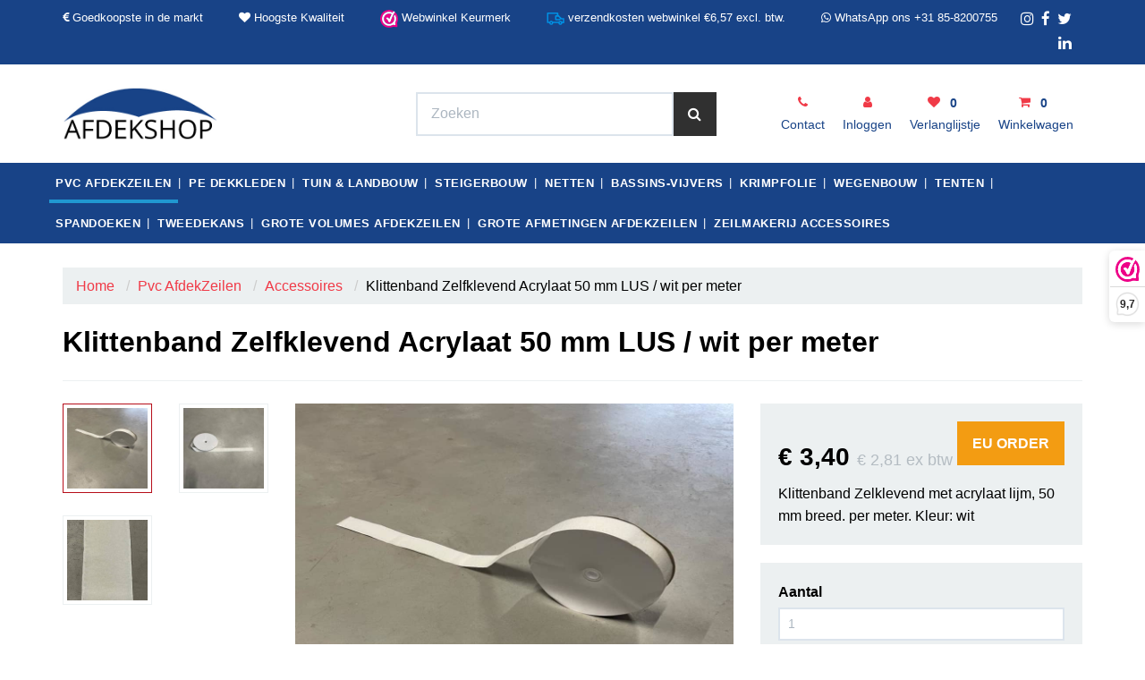

--- FILE ---
content_type: text/html; charset=UTF-8
request_url: https://www.afdekshop.nl/klittenband-zelfklevend-acrylaat-50-mm-lus-wit-per-meter
body_size: 21205
content:
<!DOCTYPE html><html lang="nl"><head><meta charset="utf-8"><meta http-equiv="X-UA-Compatible" content="IE=edge"><meta name="viewport" content="width=device-width, initial-scale=1, maximum-scale=1, user-scalable=no"><meta name="robots" content="index, follow"><meta name="title" content="Zelfklevend Klittenband acryl 50mm LUS wit per meter"><meta name="keywords" content="Klittenband,Zelfklevend,Acryl,Acrylaat,Lus,50mm,per meter"><meta name="description" content="Zelfklevend klittenband acrylaat (WDS6) LUS. De breedte van deze rol is: 50mm. Wordt geleverd in uw gewenst aantal meters."><script type="text/javascript" src="https://www.googletagmanager.com/gtag/js?id=G-Y6G2EWQ5XE"></script><script type="text/javascript">/*<![CDATA[*/ window.dataLayer = window.dataLayer || []; window.visitor_id = 'c42bcced04a1bececd37cb0ccee0cc9475096a5e'; function gtag(){dataLayer.push(arguments);} gtag('consent', 'default', { 'ad_storage': 'denied', 'ad_user_data': 'denied', 'ad_personalization': 'denied', 'analytics_storage': 'denied', 'functionality_storage': 'denied', 'security_storage': 'granted', 'wait_for_update': 2000 }); gtag('set', 'ads_data_redaction', true); gtag('set', 'url_passthrough', true); gtag('js', new Date()); gtag('set','client_id','c42bcced04a1bececd37cb0ccee0cc9475096a5e'); gtag('config', 'G-Y6G2EWQ5XE'); if (document.cookie.indexOf('cookieconsent_status') > -1) { gtag('consent', 'update', { 'ad_user_data': 'granted', 'ad_personalization': 'granted', 'ad_storage': 'granted', 'analytics_storage': 'granted', 'functionality_storage': 'granted' }); } function afTrackEvent () { gtag.apply(null, arguments);}/*]]>*/</script><script type="application/ld+json">[{"@context":"http:\/\/schema.org","@type":"BreadcrumbList","itemListElement":[{"@type":"ListItem","position":1,"item":{"@id":"https:\/\/www.afdekshop.nl\/","name":"Home"}},{"@type":"ListItem","position":2,"item":{"@id":"https:\/\/www.afdekshop.nl\/pvc-afdekzeilen","name":"Pvc AfdekZeilen"}},{"@type":"ListItem","position":3,"item":{"@id":"https:\/\/www.afdekshop.nl\/pvc-afdekzeilen\/accessoires\/","name":"Accessoires"}}]},{"@context":"http:\/\/schema.org","@type":"Organization","name":"A F D E K S H O P . N L \u270c","email":"info@afdekshop.nl","taxID":"NL855662475B01","logo":"https:\/\/afosto-cdn-01.afosto.com\/e4p5s\/logo\/dbfedec99bbfa78176dae0f311880351.png","url":"https:\/\/www.afdekshop.nl\/","sameAs":["https:\/\/www.facebook.com\/Watersport4all\/","https:\/\/twitter.com\/watersport4all","https:\/\/www.instagram.com\/watersport4all\/"]},{"@context":"http:\/\/schema.org","@type":"Thing","description":"Zelfklevend Klittenband 50mm breed. LUS. In de Kleur: wit.\r\nDeze klittenband is gemaakt van Polyamide, en is daardoor beperkt U.V. bestendig. En bestaat uit een Acrylaat WDS6 belijming.\r\nInhoud:per 1 meter\r\nToepassing:Sluiten van twee materialen. Geschikt voor Bevestiging op PVC \/ glas (tot 100\u00b0c). Om een goede sluiting te krijgen tussen HAAK en LUS kant, heeft u bij dit artikel ook de HAAK variant nodig. Kijk hiervoor in onze webshop.\r\nGrotere hoeveelheden nodig WAT IS HET VERSCHIL TUSSEN ZELFKLEVEND KLITTENBAND MET ACRYLAAT- EN HOTMELT-LIJM?Zelfklevend\r\n klittenband is een handige oplossing voor het snel en eenvoudig \r\nbevestigen van materialen. Er zijn echter twee veelgebruikte lijmsoorten\r\n die elk hun eigen eigenschappen hebben: acrylaatlijm en hotmelt-lijm. Maar wat is nu precies het verschil, en welke variant is het meest geschikt voor jouw toepassing?ZELFKLEVEN KLITTENBAND MET ACRYLAATLIJMAcrylaatlijm staat bekend om zijn sterke hechting en duurzaamheid. Deze lijmsoort presteert uitstekend op gladde oppervlakken, zoals metaal, glas en harde kunststoffen. Een groot voordeel van acrylaat is dat het bestand is tegen extreme temperaturen, vocht en uv-straling, waardoor het perfect is voor buitengebruik of toepassingen waarbij langdurige hechting belangrijk is. Houd er wel rekening mee dat acrylaatlijm iets langzamer hecht, maar eenmaal vast biedt het een stevige en langdurige verbinding.Voordelen van acrylaatlijm:Sterke hechting op gladde oppervlakkenBestand tegen hitte, kou en vochtGeschikt voor binnen- \u00e9n buitengebruikDuurzame en langdurige oplossingZELFFKLEVEN KLITTENBAND MET HOTMELT-LIJMHotmelt-lijm is daarentegen een snelle en krachtige lijmoplossing, ideaal voor toepassingen waarbij directe hechting gewenst is. Deze lijmsoort werkt bijzonder goed op ruwe en poreuze oppervlakken, zoals hout, karton en bepaalde stoffen. Hotmelt is vooral geschikt voor binnengebruik, omdat het minder goed bestand is tegen hoge temperaturen en vocht.Voordelen van hotmelt-lijm:Snelle en directe hechtingIdeaal voor ruwe en poreuze materialenEenvoudig in gebruik, direct vastGeschikt voor tijdelijke of minder veeleisende toepassingenWELKE ZELFKLEVENDE KLITTENBAND KUNT U KIEZEN?De keuze tussen acrylaat- en hotmelt-lijm hangt af van de toepassing. Heb je een sterke en langdurige hechting nodig op een glad oppervlak of buiten? Kies dan voor acrylaat. Heb je een snelle oplossing nodig voor binnen op een ruw oppervlak? Dan is hotmelt de juiste keuze.Heb je advies nodig? Neem gerust contact met ons op. Wij helpen je graagmet het vinden van de juiste oplossing voor jouw project!","image":"https:\/\/afosto-cdn-01.afosto.com\/e4p5s\/product\/2410207714-Klittenband-Zelfklevend-Acrylaat-50mm-lus-wit-2.jpg","url":"https:\/\/www.afdekshop.nl\/klittenband-zelfklevend-acrylaat-50-mm-lus-wit-per-meter","category":"Accessoires > Accessoires voor dekkleden","sku":"KGAC0501000LPM","gtin13":"1000005010030","offers":{"@context":"http:\/\/schema.org","@type":"Offer","priceCurrency":"EUR","price":"3.40","itemCondition":"http:\/\/schema.org\/NewCondition","availability":"http:\/\/schema.org\/InStock"}}]</script><script src="https://www.google.com/recaptcha/api.js" async defer></script><title>Zelfklevend Klittenband acryl 50mm LUS wit per meter</title><link rel="icon" type="image/png" href="https://afosto-cdn-01.afosto.com/e4p5s/asset/4245564920-favicon-32x32-NEW.png" /><link rel="icon" type="image/gif" href="https://afosto-cdn-01.afosto.com/e4p5s/asset/favicon.gif" /><meta name="apple-mobile-web-app-title" content="A F D E K S H O P . N L ✌"><meta name="application-name" content="A F D E K S H O P . N L ✌"><meta name="msapplication-TileColor" content="#2C3E50"><meta name="theme-color" content="#2C3E50"><script type="text/javascript"> window.smartlook||(function(d) { var o=smartlook=function(){ o.api.push(arguments)},h=d.getElementsByTagName('head')[0]; var c=d.createElement('script');o.api=new Array();c.async=true;c.type='text/javascript'; c.charset='utf-8';c.src='https://rec.smartlook.com/recorder.js';h.appendChild(c); })(document); smartlook('init', 'c9bc410f1819174d2469f2b823cfb506619a6f5b'); </script><script async type="text/javascript"> window.addEventListener( 'DOMContentLoaded', function () { var menus = document.querySelectorAll( '#main-navbar-nav a' ); for ( var i = 0; i < menus.length; i++ ) { var anchor = menus[ i ]; if ( anchor.href.replaceAll( '/', '' ) === location.href.replaceAll( '/', '' ) ) { var list = anchor.closest( 'li' ); list.classList.add( 'active' ); break; } } } );</script><script>(function(w,d,s,l,i){w[l]=w[l]||[];w[l].push({'gtm.start':new Date().getTime(),event:'gtm.js'});var f=d.getElementsByTagName(s)[0],j=d.createElement(s),dl=l!='dataLayer'?'&l='+l:'';j.async=true;j.src='https://www.googletagmanager.com/gtm.js?id='+i+dl;f.parentNode.insertBefore(j,f);})(window,document,'script','dataLayer','GTM-NBQV9WP');</script><link rel="stylesheet" href="https://afosto-cdn-01.afosto.com/css/1664034603-2575.css"><script> (function() { _webwinkelkeur_id = 1201767; var js = document.createElement("script"); js.type = "text/javascript"; js.async = true; js.src = "https://www.webwinkelkeur.nl/js/sidebar.js"; var s = document.getElementsByTagName("script")[0]; s.parentNode.insertBefore(js, s); })(); </script><link rel="stylesheet" type="text/css" href="//maxcdn.bootstrapcdn.com/font-awesome/4.7.0/css/font-awesome.min.css"><meta name="facebook-domain-verification" content="fchxp9xzjemrigt5hgkfeg4bi58lc1" /></head><body class="type-product"><div id="fb-root"></div><script> (function(d, s, id) { var js, fjs = d.getElementsByTagName(s)[0]; if (d.getElementById(id)) return; js = d.createElement(s); js.id = id; js.src = "//connect.facebook.net/nl_NL/sdk.js#xfbml=1&version=v2.7&appId=1876097765947515"; fjs.parentNode.insertBefore(js, fjs); }(document, 'script', 'facebook-jssdk')); </script><noscript><iframe src="https://www.googletagmanager.com/ns.html?id=GTM-NBQV9WP"height="0" width="0" style="display:none;visibility:hidden"></iframe></noscript><nav id="mobile-menu-container" class="visible-xs visible-sm" style="opacity: 0" data-search-url="https://www.afdekshop.nl/search"><ul><li class=" selected "><a data-af-href="https://www.afdekshop.nl/pvc-afdekzeilen" title="Afdekzeil ✔️Pvc ✔️Goedkoopste ✔️Op Maat ✔️Kwaliteit">Pvc AfdekZeilen</a><ul class="vertical"><li><a data-af-href="https://www.afdekshop.nl/pvc-afdekzeilen/pvc-dekkleden-600-grams/" title="PVC dekkleden 600 grams">PVC dekkleden 600 grams</a></li><li><a data-af-href="https://www.afdekshop.nl/pvc-afdekzeilen/pvc-containerkleden-600-grams/" title="PVC Containerkleden">PVC containerkleden 600 grams</a></li><li><a data-af-href="https://www.afdekshop.nl/afdekzeil-op-rol" title="Afdekzeil Op Rol">Afdekzeil Op Rol</a></li><li><a data-af-href="/pvc-zeilen-custom-made" title="PVC dekkleden op maat">PVC dekkleden op maat</a></li><li><a data-af-href="https://www.afdekshop.nl/euro-pallet-covers" title="PVC Euro Pallet Covers">PVC Euro Pallet Covers</a></li><li><a data-af-href="https://www.afdekshop.nl/pvc-afdekzeilen/ontwerp-uw-pvc-afdekzeil" title="Ontwerp uw Afdekzeil">Ontwerp uw PVC Afdekzeil</a></li><li><a data-af-href="/pvc-zeildoek-losse-meters" title="PVC zeildoek losse meters">PVC zeildoek losse meters</a></li><li><a data-af-href="https://www.afdekshop.nl/pvc-translucent-op-maat" title="PVC Translucent op maat">PVC Translucent</a></li><li><a data-af-href="https://www.afdekshop.nl/tweedekans" title="Tweedekans">Tweedekans</a></li><li><a data-af-href="https://www.afdekshop.nl/pvc-afdekzeilen/accessoires/" title="Accessoires">Accessoires</a></li></ul></li><li class=" "><a data-af-href="https://www.afdekshop.nl/pe-dekkleden/" title="PE dekkleden">PE dekkleden</a><ul class="vertical"><li><a data-af-href="https://www.afdekshop.nl/pe-dekkleden/pe-dekkleden-100-grams/" title="PE dekkleden 100 grams">PE dekkleden 100 grams</a></li><li><a data-af-href="https://www.afdekshop.nl/pe-dekkleden/pe-dekkleden-150-grams/" title="PE dekkleden 150 grams">PE dekkleden 150 grams</a></li><li><a data-af-href="https://www.afdekshop.nl/pe-dekkleden/pe-dekkleden-extra-250-grams/" title="PE dekkleden extra 250 grams">PE dekkleden 250 grams</a></li><li><a data-af-href="https://www.afdekshop.nl/pe-dekkleden/pe-dekkleden-gewap-transp-220-grams/" title="PE dekkleden gewap. transp. 220 grams">PE dekkleden gewap. transp. 220 grams</a></li><li><a data-af-href="https://www.afdekshop.nl/afdekzeilen-grootverbruik/" title="AfdekZeilen GrootVerbruik">AfdekZeilen GrootVerbruik</a></li><li><a data-af-href="https://www.afdekshop.nl/bootcover-afdekzeilen" title="BootCovers">BootCovers</a></li><li><a data-af-href="https://www.afdekshop.nl/pe-afdekzeil-op-maat" title="PE dekkleden op maat | PREMIUM ">PE dekkleden op maat | PREMIUM </a></li><li><a data-af-href="https://www.afdekshop.nl/polyethyleen-afdekzeilen" title="PE dekkleden op maat">PE dekkleden op maat | STANDARD</a></li><li><a data-af-href="https://www.afdekshop.nl/pe-dekkleden/ontwerp-uw-pe-afdekzeil" title="Ontwerp uw Afdekzeil">Ontwerp uw PE Afdekzeil</a></li><li><a data-af-href="https://www.afdekshop.nl/pe-dekkleden/hekwerkzeilen/" title="Hekwerkzeilen">Hekwerkzeilen</a></li><li><a data-af-href="/euro-pallet-covers" title="Euro Pallet Covers">PE Euro Pallet Covers</a></li><li><a data-af-href="https://www.afdekshop.nl/tweedekans" title="Tweedekans">Tweedekans</a></li><li><a data-af-href="https://www.afdekshop.nl/pe-dekkleden/accessoires/" title="Accessoires">Accessoires</a></li></ul></li><li class=" "><a data-af-href="https://www.afdekshop.nl/tuin-landbouw/" title="Landbouw">Tuin & Landbouw</a><ul class="vertical"><li><a data-af-href="https://www.afdekshop.nl/rollen-kassenfolie" title="Rollen Kassenfolie">Rollen Kassenfolie</a></li><li><a data-af-href="https://www.afdekshop.nl/landbouwfolie-grondfolien" title="Landbouwfolie / Grondfolie ">Landbouwfolie / Grondfolie </a></li><li><a data-af-href="/schaduwgaas-lk" title="Schaduwgaas">Schaduwgaas</a></li><li><a data-af-href="/tunnelfolie" title="Tunnel Folie">Tunnel Folie</a></li><li><a data-af-href="/gewapende-kassenfolie" title="Gewapende kassenfolie">Gewapende kassenfolie</a></li><li><a data-af-href="https://www.afdekshop.nl/tuin-landbouw/versterkte-kassenfolie/" title="Versterkte kassenfolie">Versterkte kassenfolie</a></li><li><a data-af-href="https://www.afdekshop.nl/tuin-landbouw/buisklemmen-reparatietape/" title="Buisklemmen Reparatietape">Buisklemmen Reparatietape</a></li><li><a data-af-href="https://www.afdekshop.nl/hdpe-net-op-rollen-en-coupons" title="Gaasnet HDPE – Rollen en Coupons">Gaasnet HDPE – Rollen en Coupons</a></li><li><a data-af-href="https://www.afdekshop.nl/tweedekans" title="Tweedekans">Tweedekans</a></li></ul></li><li class=" "><a data-af-href="https://www.afdekshop.nl/steigerbouw/" title="Steigerbouw">Steigerbouw</a><ul class="vertical"><li><a data-af-href="https://www.afdekshop.nl/steigerbouw/steigernetten-50-grams/" title="Steigernetten 50 grams">Steigernetten 50 grams</a></li><li><a data-af-href="https://www.afdekshop.nl/steigerbouw/steigernetten-70-grams/" title="Steigernetten 70 grams">Steigernetten 70 grams</a></li><li><a data-af-href="https://www.afdekshop.nl/steigerbouw/steigernetten-120-grams/" title="Steigernetten 120 grams">Steigernetten 120 grams</a></li></ul></li><li class=" "><a data-af-href="https://www.afdekshop.nl/netten/" title="Netten">Netten</a><ul class="vertical"><li><a data-af-href="https://www.afdekshop.nl/vijvernetten-bescherming-tegen-vuil-en-dieren" title="Vijvernetten">Vijvernetten</a></li><li><a data-af-href="/gaasnetten-hdpe-op-maat" title="Gaasnet HDPE - Op maat">Gaasnet HDPE - Op maat</a></li><li><a data-af-href="https://www.afdekshop.nl/budgetnet" title="BudGetNet">BudGetNet</a></li><li><a data-af-href="https://www.afdekshop.nl/containernetten-premium-pvc" title="Containernetten PVC ged. gaas">Containernetten PVC ged. gaas</a></li><li><a data-af-href="/hdpe-net-op-rollen-en-coupons" title="Gaasnet HDPE – Rollen en Coupons">Gaasnet HDPE – Rollen en Coupons</a></li><li><a data-af-href="/gaasnet-pvc-gecoat-rol-en-op-maat" title="Gaasnet PVC gecoat - Rol en Op maat">Gaasnet PVC gecoat - Rol en Op maat</a></li><li><a data-af-href="/veiligheidsnetten" title="Veiligheidsnetten">Veiligheidsnetten</a></li><li><a data-af-href="https://www.afdekshop.nl/tweedekans" title="Tweedekans">Tweedekans</a></li></ul></li><li class=" "><a data-af-href="https://www.afdekshop.nl/bassins-vijvers/" title="Bassins-Vijvers">Bassins-Vijvers</a><ul class="vertical"><li><a data-af-href="https://www.afdekshop.nl/landbouwfolie-grondfolie" title="Landbouwfolie / Grondfolie">Landbouwfolie / Grondfolie</a></li><li><a data-af-href="/pfas-bouw-tijdelijke-opslag" title="PFAS Bouw Tijdelijke Opslag">PFAS Bouw Tijdelijke Opslag</a></li><li><a data-af-href="/paardenbakken" title="Paardenbakken">Paardenbakken</a></li><li><a data-af-href="/pvc-milieu-folie-0-50-1-0-mm" title="PVC Milieu folie 0,5 en 1,0 mm">PVC Milieu folie 0,5 en 1,0 mm</a></li><li><a data-af-href="/ldpe-milieu-folie-0-50-mm" title="LDPE Milieu folie 0,5 mm">LDPE Milieu folie 0,5 mm</a></li><li><a data-af-href="/ldpe-eva-flex-folie-0-5-0-8-1-0-mm" title="LDPE EVA flex folie 0,5 en 0,8 en 1,0 mm">LDPE EVA flex folie 0,5 en 0,8 en 1,0 mm</a></li><li><a data-af-href="/ldpe-eco-folie-1-0-mm" title="LDPE Eco folie 1,0 mm">LDPE Eco folie 1,0 mm</a></li><li><a data-af-href="/epdm" title="EPDM folie 0,75 en 1,0 mm">EPDM folie 0,75 en 1,0 mm</a></li><li><a data-af-href="/astryn-folie-0-6-1-0-mm" title="Astryn FPP 0,6- 0,75 en 1,0 mm">Astryn FPP 0,6- 0,75 en 1,0 mm</a></li><li><a data-af-href="/4everflex-vijverfolie-1-0-mm" title="4Everflex vijverfolie 1,0 mm">4Everflex vijverfolie 1,0 mm</a></li><li><a data-af-href="/pvc-zwembadfolie-0-75-mm" title="PVC Zwembadfolie 0,75 mm">PVC Zwembadfolie 0,75 mm</a></li><li><a data-af-href="https://www.afdekshop.nl/tweedekans" title="Tweedekans">Tweedekans</a></li></ul></li><li class=" "><a data-af-href="https://www.afdekshop.nl/krimpfolie/" title="krimpfolie">krimpfolie</a></li><li class=" "><a data-af-href="https://www.afdekshop.nl/wegenbouw/" title="Wegenbouw">Wegenbouw</a><ul class="vertical"><li><a data-af-href="/grasprotect-tf" title="GrasProtect - TF">GrasProtect - TF</a></li><li><a data-af-href="/geotextiel-non-woven" title="Geotextiel non woven">Geotextiel non woven</a></li><li><a data-af-href="/anti-worteldoek" title="Anti worteldoek">Anti worteldoek</a></li><li><a data-af-href="https://www.afdekshop.nl/anti-worteldoek-op-maat" title="Anti - Worteldoek Op maat Gemaakt">Anti worteldoek van de rol</a></li><li><a data-af-href="https://www.afdekshop.nl/tweedekans" title="Tweedekans">Tweedekans</a></li></ul></li><li class=" "><a data-af-href="https://www.afdekshop.nl/tenten/" title="Tenten">Tenten</a><ul class="vertical"><li><a data-af-href="/partytenten" title="Partytenten">Partytenten</a></li><li><a data-af-href="/5-seconden-werktenten" title="5 Seconden Werktenten">5 Secondetenten</a></li><li><a data-af-href="https://www.afdekshop.nl/tweedekans" title="Tweedekans">Tweedekans</a></li></ul></li><li class=" "><a data-af-href="https://www.afdekshop.nl/spandoeken/" title="Spandoeken">Spandoeken</a></li><li class=" "><a data-af-href="https://www.afdekshop.nl/tweedekans/" title="Tweedekans">Tweedekans</a><ul class="vertical"><li><a data-af-href="https://www.afdekshop.nl/tweedekans" title="Tweedekans">Tweedekans</a></li></ul></li><li class=" "><a data-af-href="/afdekzeilen-grootverbruik/" title="Grote Volumes Afdekzeilen">Grote Volumes Afdekzeilen</a></li><li class=" "><a data-af-href="https://www.afdekshop.nl/grote-afmetingen-afdekzeilen/" title="Massa is Kassa !">Grote Afmetingen Afdekzeilen</a><ul class="vertical"><li><a data-af-href="https://www.afdekshop.nl/afdekzeil-pvc" title="Afdekzeil">PVC AfdekZeil - type: standard</a></li><li><a data-af-href="https://www.afdekshop.nl/afdekzeil-pvc-4" title="PVC AfdekZeil - type: premium">PVC AfdekZeil - type: premium</a></li><li><a data-af-href="https://www.afdekshop.nl/gaasnetten-hdpe" title="Gaasnet - type: standard">Gaasnet - type: standard</a></li><li><a data-af-href="https://www.afdekshop.nl/polyethyleen-afdekzeilen" title="Polyethyleen AfdekZeil">Polyethyleen AfdekZeil - type: standard</a></li><li><a data-af-href="https://www.afdekshop.nl/gaasnetten-pvc-gedompeld" title="Gaasnetten PVC - type : standard">Gaasnetten PVC - type : standard</a></li></ul></li><li class=" no-border"><a data-af-href="https://www.afdekshop.nl/pvc-dekkleden/accessoires/" title="zeilmakerij Accessoires">zeilmakerij Accessoires</a></li></ul></nav><header class="default"><div class="header-usps hidden-xs"><div class="container"><div class="col-xs-12 col-sm-12 col-md-11 usps-bar"><span class="usps-item hidden-sm"><p><i class="fa fa-euro" aria-hidden="true"></i> Goedkoopste in de markt </p></span><span class="usps-item hidden-sm"><p><i class="fa fa-heart" aria-hidden="true"></i>&nbsp;Hoogste Kwaliteit</p></span><span class="usps-item"><p><a target="_blank" href="https://www.webwinkelkeur.nl/leden/A-F-D-E-K-S-H-O-P_1201767.html" class="webwinkelkeurPopup" title="Webwinkel Keurmerk en klantbeoordelingen"><img src="https://dashboard.webwinkelkeur.nl/banners/5" alt="Webwinkel Keurmerk en klantbeoordelingen" title="Webwinkel Keurmerk en klantbeoordelingen" style="height: 20px; width: 20px;"> Webwinkel Keurmerk</a></p></span><span class="usps-item"><p><img src="https://www.watersport4all.nl/wp-content/uploads/2023/06/vrachtkosten-triplefabrics.svg"> verzendkosten webwinkel €6,57 excl. btw.</p></span><span class="usps-item"><p><i class="fa fa-whatsapp" aria-hidden="true"></i> <a href="https://wa.me/message/ZC6S3P2WE5BWB1" title="\\ Antwoord binnen 30 minuten" target="_blank">WhatsApp ons +31 85-8200755</a></p></span></div><div class="hidden-sm col-md-1 social-header"><span class="pull-right"><a href="https://twitter.com/TripleFabrics" title="Volg ons op Twitter" target="_blank"><i class="fa fa-twitter" alt="volg ons op Twitter"></i> </a></span><span class="pull-right"><a href="https://www.facebook.com/TripleFabrics" title="Volg ons op Facebook" target="_blank"><i class="fa fa-facebook" alt="Volg ons op Facebook"></i> </a></span><span class="pull-right"><a href="https://www.instagram.com/TripleFabrics/" title="Volg ons op Instagram" target="_blank"><i class="fa fa-instagram" alt="Volg ons op Instagram"></i> </a></span><span class="pull-right"><a href="https://www.linkedin.com/company/triplefabrics-com" title="Volg ons op LinkedIn" target="_blank"><i class="fa fa-linkedin" alt="Volg ons op LinkedIn"></i> </a></span></div></div></div><nav class="navbar navbar-default"><div class="container"><div class="navbar-header"><div class="toggle-container visible-sm visible-xs"><button class="toggle-mobile-menu navbar-toggle"><span class="sr-only">Toggle navigation</span><i class="fa fa-lg fa-bars"></i></button></div><div class="navbar-brand-wrapper"><a href="https://www.afdekshop.nl/" class="navbar-brand"><img src="https://afosto-cdn-01.afosto.com/e4p5s/logo/dbfedec99bbfa78176dae0f311880351.png" alt="logo van A F D E K S H O P . N L ✌"/></a></div><form class="navbar-form hidden-sm hidden-xs" role="search" method="GET" action="https://www.afdekshop.nl/search"><div class="input-group"><input type="text" class="form-control no-fix-up" value="" name="q" placeholder="Zoeken" id="search-field" autocomplete="off" ><span class="input-group-btn"><button type="submit" class="btn btn-secondary"><i class="fa fa-search"></i></button></span></div><div class="search-focus-overlay"></div></form><div class="navbar-utilities"><ul class="nav navbar-nav pull-right"><li class="text-center hidden-xs hidden-sm"><a href="/contact"><i class="fa fa-phone"></i><br><span>Contact</span></a></li><li class="text-center hidden-xs"><a href="https://www.afdekshop.nl/login"><i class="fa fa-user"></i><br><span>Inloggen</span></a></li><li class="text-center hidden-xs"><a href="https://www.afdekshop.nl/wishlist"><i class="fa fa-heart"></i> <span class="badge">0</span><br><span class="hidden-xs">Verlanglijstje</span></a></li><li class="text-center"><a id="toggle-cart-overview"><i class="fa fa-shopping-cart"></i> <span class="badge">0</span><br><span class="hidden-xs">Winkelwagen</span></a></li></ul></div><div id="cart-overview"><div class="cart-overview-header"><div class="col-xs-12"><span>Winkelwagen</span></div></div><div class="cart-overview-inner"><div class="text-center"><span>Uw winkelwagen is leeg.</span><br><span>Vul hem met producten.</span></div></div><div class="cart-overview-buttons"><a href="https://www.afdekshop.nl/cart" class="btn btn-sm btn-secondary disabled"> Bewerken </a><a href="/checkout" class="btn btn-primary disabled"> Afrekenen </a></div></div></div></div><div class="main-nav"><div class="container"><div id="main-navbar-nav"><form class="navbar-form visible-xs" role="search" method="GET" action="https://www.afdekshop.nl/search"><div class="input-group"><input type="text" class="form-control no-fix-up" value="" name="q" placeholder="Zoeken" id="search-field" autocomplete="off" ><span class="input-group-btn"><button type="submit" class="btn btn-secondary"><i class="fa fa-search"></i></button></span></div><div class="search-focus-overlay"></div></form><ul class="nav navbar-nav"><li class="active"><a href="https://www.afdekshop.nl/pvc-afdekzeilen">Pvc AfdekZeilen</a></li><li><a href="https://www.afdekshop.nl/pe-dekkleden/">PE dekkleden</a></li><li><a href="https://www.afdekshop.nl/tuin-landbouw/">Tuin & Landbouw</a></li><li><a href="https://www.afdekshop.nl/steigerbouw/">Steigerbouw</a></li><li><a href="https://www.afdekshop.nl/netten/">Netten</a></li><li><a href="https://www.afdekshop.nl/bassins-vijvers/">Bassins-Vijvers</a></li><li><a href="https://www.afdekshop.nl/krimpfolie/">krimpfolie</a></li><li><a href="https://www.afdekshop.nl/wegenbouw/">Wegenbouw</a></li><li><a href="https://www.afdekshop.nl/tenten/">Tenten</a></li><li><a href="https://www.afdekshop.nl/spandoeken/">Spandoeken</a></li><li><a href="https://www.afdekshop.nl/tweedekans/">Tweedekans</a></li><li><a href="/afdekzeilen-grootverbruik/">Grote Volumes Afdekzeilen</a></li><li><a href="https://www.afdekshop.nl/grote-afmetingen-afdekzeilen/">Grote Afmetingen Afdekzeilen</a></li><li><a href="https://www.afdekshop.nl/pvc-dekkleden/accessoires/">zeilmakerij Accessoires</a></li></ul></div></div></div><div class="main-nav-backdrop"></div></nav></header><div class="cart-overview-underlay"></div><div class="page-wrap"><div class="page-overlay"></div><div id="content"><div class="container"><div class="row"><div class="col-md-12 main-page content product"><section id="product-page-content" class="thumbs-side-layout"><div class="hidden-xs hidden-sm"><div class="row"><div class="col-xs-12"><ol class="breadcrumb"><li><a href="https://www.afdekshop.nl/">Home</a> &nbsp;</li><li><a href="https://www.afdekshop.nl/pvc-afdekzeilen">Pvc AfdekZeilen</a> &nbsp;</li><li><a href="https://www.afdekshop.nl/pvc-afdekzeilen/accessoires/">Accessoires</a> &nbsp;</li><li>Klittenband Zelfklevend Acrylaat 50 mm LUS / wit per meter</li></ol></div></div></div><div class="row"><div class="col-xs-12"><h1 class="product-name">Klittenband Zelfklevend Acrylaat 50 mm LUS / wit per meter</h1><hr></div></div><div class="row"><div class="col-xs-12 col-sm-6 col-md-7 col-lg-8 product-images side"><div class="row"><div class="col-xs-3 col-sm-3 col-md-4"><div class="row thumbnail-container "><div class="col-md-12 col-lg-6"><a href="https://afosto-cdn-01.afosto.com/e4p5s/product/2410207714-Klittenband-Zelfklevend-Acrylaat-50mm-lus-wit-2.jpg" data-lightbox="product"><img src="https://afosto-cdn-01.afosto.com/e4p5s/product/100/2410207714-Klittenband-Zelfklevend-Acrylaat-50mm-lus-wit-2.jpg" class="thumbnail" alt="Afbeelding van Klittenband Zelfklevend Acrylaat 50 mm LUS / wit per meter" data-img="https://afosto-cdn-01.afosto.com/e4p5s/product/2410207714-Klittenband-Zelfklevend-Acrylaat-50mm-lus-wit-2.jpg"></a></div><div class="col-md-12 col-lg-6"><a href="https://afosto-cdn-01.afosto.com/e4p5s/product/4987666580-Klittenband-Zelfklevend-Acrylaat-50mm-lus-wit-3.jpg" data-lightbox="product"><img src="https://afosto-cdn-01.afosto.com/e4p5s/product/100/4987666580-Klittenband-Zelfklevend-Acrylaat-50mm-lus-wit-3.jpg" class="thumbnail" alt="Afbeelding van Klittenband Zelfklevend Acrylaat 50 mm LUS / wit per meter" data-img="https://afosto-cdn-01.afosto.com/e4p5s/product/4987666580-Klittenband-Zelfklevend-Acrylaat-50mm-lus-wit-3.jpg"></a></div><div class="col-md-12 col-lg-6"><a href="https://afosto-cdn-01.afosto.com/e4p5s/product/3709306200-Klittenband-Zelfklevend-Acrylaat-50mm-lus-wit-1.jpg" data-lightbox="product"><img src="https://afosto-cdn-01.afosto.com/e4p5s/product/100/3709306200-Klittenband-Zelfklevend-Acrylaat-50mm-lus-wit-1.jpg" class="thumbnail" alt="Afbeelding van Klittenband Zelfklevend Acrylaat 50 mm LUS / wit per meter" data-img="https://afosto-cdn-01.afosto.com/e4p5s/product/3709306200-Klittenband-Zelfklevend-Acrylaat-50mm-lus-wit-1.jpg"></a></div></div></div><div class="col-xs-9 col-sm-9 col-md-8 main-image text-center"><a href="https://afosto-cdn-01.afosto.com/e4p5s/product/2410207714-Klittenband-Zelfklevend-Acrylaat-50mm-lus-wit-2.jpg" data-lightbox="product"><img src="https://afosto-cdn-01.afosto.com/e4p5s/product/2410207714-Klittenband-Zelfklevend-Acrylaat-50mm-lus-wit-2.jpg" alt="Klittenband Zelfklevend Acrylaat 50 mm LUS / wit per meter" title="Klittenband Zelfklevend Acrylaat 50 mm LUS / wit per meter"></a></div></div><div class="well hidden visible-xs"><h3><span class="price-final"> € 3<span>,40</span> <small>€ 2<span>,81</span> ex btw</small></span></h3> Klittenband Zelklevend met acrylaat lijm, 50 mm breed. per meter. Kleur: wit <button class="btn btn-warning text-center" data-toggle="modal" data-target="#international-modal"><strong>EU ORDER</strong></button></div><div class="well hidden visible-xs"><form method="post" action="/form/offerte" class="offerteformulier" ><h4>Offerte aanvragen</h4><input type="hidden" value="Klittenband Zelfklevend Acrylaat 50 mm LUS / wit per meter" name="product_id" /><div class="row"><div class="col-sm-4 form-group"><label>Aantal</label><input type="text" name="aantal" placeholder="Aantal" class="form-control input-sm required" required></div><div class="col-sm-4 form-group"><label>Kleur</label><input type="text" name="kleur" placeholder="Kleur" class="form-control input-sm required" required></div><div class="col-sm-4 form-group"><label>Afmetingen</label><br><input type="text" name="afmetingen" placeholder="Afmetingen" class="form-control input-sm required" required></div></div><div class="row"><div class="col-sm-12 form-group"><label>Naam bedrijf / particulier</label><input type="text" name="naam" placeholder="Naam bedrijf / particulier" class="form-control input-sm required" required></div></div><div class="row"><div class="col-sm-4 form-group"><label>Aanhef</label><br><div class="radio-inline af"><label><input name="mv" type="radio" class="form-control" id="mv" value="Hr." required><div class="radio-button"></div> Hr. </label></div><br><div class="radio-inline af"><label><input name="mv" type="radio" class="form-control" id="mv" value="Mevr." required><div class="radio-button"></div> Mevr. </label></div></div><div class="col-sm-8 form-group"><label>Contactpersoon</label><input type="text" name="contactpersoon" placeholder="Contactpersoon" class="form-control input-sm required" required></div></div><div class="row"><div class="col-sm-12 form-group"><label>Straatnaam + Huisnummer</label><br><input type="text" name="straatnaam" placeholder="Straatnaam + Huisnummer" class="form-control input-sm required" required></div></div><div class="row"><div class="col-sm-4 form-group"><label>Postcode</label><br><input type="text" name="postcode" placeholder="Postcode" class="form-control input-sm required" required></div><div class="col-sm-8 form-group"><label>Plaats</label><br><input type="text" name="plaats" placeholder="Plaats" class="form-control input-sm required" required></div></div><div class="row"><div class="col-sm-4 form-group"><label>Telefoon</label><br><input type="number" name="telefoonnummer" placeholder="Telefoonnummer" class="form-control input-sm required" required></div><div class="col-sm-8 form-group"><label>E-mail</label><br><input type="email" name="email" placeholder="persoon@mail.nl" class="form-control input-sm required" required></div></div><div class="row"><div class="col-sm-12 form-group"><label>Uw toelichting</label><textarea rows="5" type="textarea" name="comment" placeholder="Uw toelichting" class="form-control input-sm"></textarea></div></div><div class="row"><div class="col-sm-12 form-group"><div class="g-recaptcha" data-siteKey="6Lcc9DYfAAAAAMxrfIDr3ilpZ6nBUDQTUQZC90PN"></div></div></div><div class="row"><div class="col-sm-12 form-group"><button type="submit" class="btn btn-success bestel" value="Verzenden" style="width: 100%;">Vraag offerte aan<i class="fa fa-circle-o-notch" aria-hidden="true"></i></button></div></div><a href="https://www.webwinkelkeur.nl/leden/A-F-D-E-K-S-H-O-P_1201767.html" class="webwinkelkeurPopup" title="Webwinkel Keurmerk"><img id="facebook" src="https://dashboard.webwinkelkeur.nl/banners/2" alt="Webwinkel Keurmerk" title="Webwinkel Keurmerk"></a></form><div ><form action="https://www.afdekshop.nl/cart/add/" method="post" id="product-form" data-cart-url="https://www.afdekshop.nl/cart"><input type="hidden" value="6287347" name="product_id" /><div class="form-group"><label for="count">Aantal</label><input type="number" id="count" name="quantity" class="form-control input-sm" placeholder="1" ></input></div><div class="form-group"><button class="btn btn-success" style="width: 100%"><i class="fa fa-shopping-cart fa-lg"> </i> In winkelwagen </button></div></form></div><ul class="prod-usps list-unstyled"><li><i class="fa fa-euro" aria-hidden="true"></i> Goedkoopste in de markt </li><li><i class="fa fa-heart" aria-hidden="true"></i>&nbsp;Hoogste Kwaliteit </li><li><a target="_blank" href="https://www.webwinkelkeur.nl/leden/A-F-D-E-K-S-H-O-P_1201767.html" class="webwinkelkeurPopup" title="Webwinkel Keurmerk en klantbeoordelingen"><img src="https://dashboard.webwinkelkeur.nl/banners/5" alt="Webwinkel Keurmerk en klantbeoordelingen" title="Webwinkel Keurmerk en klantbeoordelingen" style="height: 20px; width: 20px;"> Webwinkel Keurmerk</a></li><li><img src="https://www.watersport4all.nl/wp-content/uploads/2023/06/vrachtkosten-triplefabrics.svg"> verzendkosten webwinkel €6,57 excl. btw. </li><li><i class="fa fa-whatsapp" aria-hidden="true"></i> <a href="https://wa.me/message/ZC6S3P2WE5BWB1" title="\\ Antwoord binnen 30 minuten" target="_blank">WhatsApp ons +31 85-8200755</a></li></ul></div><div class="row product-specifications"><hr /><div class="col-md-12"><div class="omschrijving"><p><strong>Zelfklevend Klittenband 50mm breed.</strong> LUS. In de Kleur: wit. </p><p>Deze klittenband is gemaakt van Polyamide, en is daardoor beperkt U.V. bestendig. En bestaat uit een Acrylaat WDS6 belijming. </p><p><strong>Inhoud:</strong></p><p>per 1 meter </p><p><strong>Toepassing:</strong></p><p>Sluiten van twee materialen. Geschikt voor Bevestiging op PVC / glas (tot 100°c). Om een goede sluiting te krijgen tussen HAAK en LUS kant, heeft u bij dit artikel ook de HAAK variant nodig. Kijk hiervoor in onze webshop. </p><p><abbr title="Vraag dan vandaag nog uw offerte aan!" style="background-color: initial; box-sizing: border-box; border-bottom-color: rgb(180, 188, 194);">Grotere hoeveelheden nodig</abbr> <a href="https://www.afdekshop.nl/contact"><img src="https://afosto-cdn-01.afosto.com/e4p5s/inline/5389869b98d29d942039f8897ebaa463.png" alt=""></a></p><p><strong>WAT IS HET VERSCHIL TUSSEN ZELFKLEVEND KLITTENBAND MET ACRYLAAT- EN HOTMELT-LIJM?</strong></p><p>Zelfklevend klittenband is een handige oplossing voor het snel en eenvoudig bevestigen van materialen. Er zijn echter twee veelgebruikte lijmsoorten die elk hun eigen eigenschappen hebben: <strong>acrylaatlijm</strong> en <strong>hotmelt-lijm</strong>. Maar wat is nu precies het verschil, en welke variant is het meest geschikt voor jouw toepassing?</p><h3><strong>ZELFKLEVEN KLITTENBAND MET ACRYLAATLIJM</strong></h3><p>Acrylaatlijm staat bekend om zijn <strong>sterke hechting en duurzaamheid</strong>. Deze lijmsoort presteert uitstekend op <strong>gladde oppervlakken</strong>, zoals metaal, glas en harde kunststoffen. Een groot voordeel van acrylaat is dat het <strong>bestand is tegen extreme temperaturen, vocht en uv-straling</strong>, waardoor het perfect is voor <strong>buitengebruik</strong> of toepassingen waarbij langdurige hechting belangrijk is. Houd er wel rekening mee dat acrylaatlijm iets <strong>langzamer hecht</strong>, maar eenmaal vast biedt het een stevige en langdurige verbinding.</p><p><strong>Voordelen van acrylaatlijm:</strong></p><ul><li>Sterke hechting op gladde oppervlakken</li><li>Bestand tegen hitte, kou en vocht</li><li>Geschikt voor binnen- én buitengebruik</li><li>Duurzame en langdurige oplossing</li></ul><h3><strong>ZELFFKLEVEN KLITTENBAND MET HOTMELT-LIJM</strong></h3><p>Hotmelt-lijm is daarentegen een <strong>snelle en krachtige lijmoplossing</strong>, ideaal voor toepassingen waarbij directe hechting gewenst is. Deze lijmsoort werkt bijzonder goed op <strong>ruwe en poreuze oppervlakken</strong>, zoals hout, karton en bepaalde stoffen. Hotmelt is vooral geschikt voor <strong>binnengebruik</strong>, omdat het minder goed bestand is tegen hoge temperaturen en vocht.</p><p><strong>Voordelen van hotmelt-lijm:</strong></p><ul><li>Snelle en directe hechting</li><li>Ideaal voor ruwe en poreuze materialen</li><li>Eenvoudig in gebruik, direct vast</li><li>Geschikt voor tijdelijke of minder veeleisende toepassingen</li></ul><h3><strong>WELKE ZELFKLEVENDE KLITTENBAND KUNT U KIEZEN?</strong></h3><p>De keuze tussen acrylaat- en hotmelt-lijm hangt af van de toepassing. Heb je een <strong>sterke en langdurige hechting nodig op een glad oppervlak of buiten?</strong> Kies dan voor acrylaat. Heb je een <strong>snelle oplossing nodig voor binnen op een ruw oppervlak?</strong> Dan is hotmelt de juiste keuze.</p>Heb je advies nodig? Neem gerust contact met ons op. Wij helpen je graagmet het vinden van de juiste oplossing voor jouw project!</div><a target="_blank" href="https://www.webwinkelkeur.nl/leden/A-F-D-E-K-S-H-O-P_1201767.html" class="webwinkelkeurPopup" title="Webwinkel Keurmerk"><img src="https://dashboard.webwinkelkeur.nl/banners/8" alt="Webwinkel Keurmerk" title="Webwinkel Keurmerk"></a><br><br><div class="text-uppercase hidden-print text-left"><i class="fa fa-comment"> </i> Deel je favoriete product met je vrienden:<br><a href="https://www.facebook.com/sharer/sharer.php?u=https://www.afdekshop.nl/klittenband-zelfklevend-acrylaat-50-mm-lus-wit-per-meter&t=Klittenband Zelfklevend Acrylaat 50 mm LUS / wit per meter%20bij%20Afdekshop" target="_blank"><i class="fa fa-2x fa-facebook"> </i> </a><a href="https://twitter.com/intent/tweet?source=https://www.afdekshop.nl/klittenband-zelfklevend-acrylaat-50-mm-lus-wit-per-meter&text=Klittenband Zelfklevend Acrylaat 50 mm LUS / wit per meter%20bij%20Afdekshop%20https://www.afdekshop.nl/klittenband-zelfklevend-acrylaat-50-mm-lus-wit-per-meter" target="_blank"><i class="fa fa-2x fa-twitter"> </i> </a></div></div></div></div><div class="col-xs-12 col-sm-6 col-md-5 col-lg-4"><div class="well hidden-xs"><button class="btn btn-warning text-center pull-right" data-toggle="modal" data-target="#international-modal"><strong>EU ORDER</strong></button><h3><span class="price-final"> € 3<span>,40</span> <small>€ 2<span>,81</span> ex btw</small></span></h3> Klittenband Zelklevend met acrylaat lijm, 50 mm breed. per meter. Kleur: wit </div><div class="well hidden-xs"><form method="post" action="/form/offerte" class="offerteformulier" ><h4>Offerte aanvragen</h4><input type="hidden" value="Klittenband Zelfklevend Acrylaat 50 mm LUS / wit per meter" name="product_id" /><div class="row"><div class="col-sm-4 form-group"><label>Aantal</label><input type="text" name="aantal" placeholder="Aantal" class="form-control input-sm required" required></div><div class="col-sm-4 form-group"><label>Kleur</label><input type="text" name="kleur" placeholder="Kleur" class="form-control input-sm required" required></div><div class="col-sm-4 form-group"><label>Afmetingen</label><br><input type="text" name="afmetingen" placeholder="Afmetingen" class="form-control input-sm required" required></div></div><div class="row"><div class="col-sm-12 form-group"><label>Naam (bedrijf / particulier)</label><input type="text" name="naam" placeholder="Naam bedrijf / particulier" class="form-control input-sm required" required></div></div><div class="row"><div class="col-sm-4 form-group"><label>Aanhef</label><br><div class="radio-inline af"><label><input name="mv" type="radio" class="form-control" id="mv" value="Hr." required><div class="radio-button"></div> Hr. </label></div><br><div class="radio-inline af"><label><input name="mv" type="radio" class="form-control" id="mv" value="Mevr." required><div class="radio-button"></div> Mevr. </label></div></div><div class="col-sm-8 form-group"><label>Contactpersoon</label><input type="text" name="contactpersoon" placeholder="Contactpersoon" class="form-control input-sm required" required></div></div><div class="row"><div class="col-sm-12 form-group"><label>Straatnaam + Huisnummer</label><br><input type="text" name="straatnaam" placeholder="Straatnaam + Huisnummer" class="form-control input-sm required" required></div></div><div class="row"><div class="col-sm-4 form-group"><label>Postcode</label><br><input type="text" name="postcode" placeholder="Postcode" class="form-control input-sm required" required></div><div class="col-sm-8 form-group"><label>Plaats</label><br><input type="text" name="plaats" placeholder="Plaats" class="form-control input-sm required" required></div></div><div class="row"><div class="col-sm-4 form-group"><label>Telefoon</label><br><input type="number" name="telefoonnummer" placeholder="Telefoonnummer" class="form-control input-sm required" required></div><div class="col-sm-8 form-group"><label>E-mail</label><br><input type="email" name="email" placeholder="persoon@mail.nl" class="form-control input-sm required" required></div></div><div class="row"><div class="col-sm-12 form-group"><label>Uw toelichting</label><textarea rows="5" type="textarea" name="comment" placeholder="Uw toelichting" class="form-control input-sm"></textarea></div></div><div class="g-recaptcha" data-siteKey="6Lcc9DYfAAAAAMxrfIDr3ilpZ6nBUDQTUQZC90PN"></div><br><div class="row"><div class="col-sm-12 form-group"><button type="submit" class="btn btn-success bestel" value="Verzenden" style="width: 100%;">Vraag offerte aan<i class="fa fa-circle-o-notch" aria-hidden="true"></i></button></div></div><a href="https://www.webwinkelkeur.nl/leden/A-F-D-E-K-S-H-O-P_1201767.html" class="webwinkelkeurPopup" title="Webwinkel Keurmerk"><img id="facebook" src="https://dashboard.webwinkelkeur.nl/banners/2" alt="Webwinkel Keurmerk" title="Webwinkel Keurmerk"></a></form><div ><form action="https://www.afdekshop.nl/cart/add/" method="post" id="product-form" data-cart-url="https://www.afdekshop.nl/cart"><input type="hidden" value="6287347" name="product_id" /><div class="form-group"><label for="count">Aantal</label><input type="number" id="count" name="quantity" class="form-control input-sm" placeholder="1" ></input></div><div class="form-group"><button class="btn btn-success" style="width: 100%"><i class="fa fa-shopping-cart fa-lg"> </i> In winkelwagen </button><br><br></div></form><ul class="prod-usps list-unstyled"><li><i class="fa fa-euro" aria-hidden="true"></i> Goedkoopste in de markt </li><li><i class="fa fa-heart" aria-hidden="true"></i>&nbsp;Hoogste Kwaliteit </li><li><a target="_blank" href="https://www.webwinkelkeur.nl/leden/A-F-D-E-K-S-H-O-P_1201767.html" class="webwinkelkeurPopup" title="Webwinkel Keurmerk en klantbeoordelingen"><img src="https://dashboard.webwinkelkeur.nl/banners/5" alt="Webwinkel Keurmerk en klantbeoordelingen" title="Webwinkel Keurmerk en klantbeoordelingen" style="height: 20px; width: 20px;"> Webwinkel Keurmerk</a></li><li><img src="https://www.watersport4all.nl/wp-content/uploads/2023/06/vrachtkosten-triplefabrics.svg"> verzendkosten webwinkel €6,57 excl. btw. </li><li><i class="fa fa-whatsapp" aria-hidden="true"></i> <a href="https://wa.me/message/ZC6S3P2WE5BWB1" title="\\ Antwoord binnen 30 minuten" target="_blank">WhatsApp ons +31 85-8200755</a></li></ul></div></div><div class="col-xs-12"><h2>Specificaties</h2><dl class="dl-horizontal prodspecs"><dt>Breadcrumb</dt><dd> Home / pvc-dekkleden / accessoires / </dd><dt>Geschikt voor</dt><dd> bevestiging op PVC en Glas </dd><dt>Kleur</dt><dd> Wit </dd><dt>materiaal</dt><dd> Polyamide / Acrylaat WDS6 belijming </dd><dt>Verpakking</dt><dd> Per meter </dd></dl></div></div></div><div class="row"><div class="col-md-12"><hr /><span>Shop meer</span><ul class="shop-more list-inline"><li><a href="https://www.afdekshop.nl/afdekzeil/accessoires-voor-dekkleden/" title="Accessoires voor dekkleden"><i class="fa fa-caret-right"></i> Accessoires voor dekkleden</a></li><li><a href="https://www.afdekshop.nl/pvc-afdekzeilen/accessoires/" title="Accessoires"><i class="fa fa-caret-right"></i> Accessoires</a></li><li><a href="https://www.afdekshop.nl/pe-dekkleden/accessoires/" title="Accessoires"><i class="fa fa-caret-right"></i> Accessoires</a></li></ul></div></div><div class="visible-xs visible-sm"><div class="row"><div class="col-xs-12"><ol class="breadcrumb"><li><a data-af-href="https://www.afdekshop.nl/">Home</a> &nbsp;</li><li><a data-af-href="https://www.afdekshop.nl/pvc-afdekzeilen">Pvc AfdekZeilen</a> &nbsp;</li><li><a data-af-href="https://www.afdekshop.nl/pvc-afdekzeilen/accessoires/">Accessoires</a> &nbsp;</li><li>Klittenband Zelfklevend Acrylaat 50 mm LUS / wit per meter</li></ol></div></div></div></section><div class="modal fade" id="international-modal" tabindex="-1" ><div class="modal-dialog modal-md" role="document"><div class="modal-content"><div class="modal-header"><button type="button" class="close" data-dismiss="modal" aria-label="Close"><span aria-hidden="true">&times;</span></button><h4 class="modal-title text-center">EU order request</h4></div><div class="modal-body"><p>Fill in the form below and we will send you a customised quote. Please feel free to <a href="/contact">contact</a> us for more information or a tailor-made price offer.<br><strong>All fields are mandatory</strong></p><form method="post" action="/form/international"><input type="hidden" value="Klittenband Zelfklevend Acrylaat 50 mm LUS / wit per meter" name="product_id" /><input type="hidden" value="<a href=https://www.afdekshop.nl/klittenband-zelfklevend-acrylaat-50-mm-lus-wit-per-meter>https://www.afdekshop.nl/klittenband-zelfklevend-acrylaat-50-mm-lus-wit-per-meter</a>" name="product_url" /><div class="row"><div class="col-sm-12 form-group"><input type="text" name="company" placeholder="Company name" class="form-control input-sm required" required></div></div><div class="row"><div class="col-xs-12 col-sm-6 form-group"><input type="text" name="firstname" placeholder="First name" class="form-control input-sm required" required></div><div class="col-xs-12 col-sm-6 form-group"><input type="text" name="lastname" placeholder="Last name" class="form-control input-sm required" required></div></div><hr><div class="row"><div class="col-xs-12 col-sm-6 form-group"><input type="email" name="mail" placeholder="E-mail address" class="form-control input-sm required" required></div><div class="col-xs-12 col-sm-6 form-group"><input type="number" name="phone" placeholder="Phone" class="form-control input-sm required" required></div></div><hr><div class="row"><div class="col-xs-12 col-sm-6 form-group"><input type="text" name="street" placeholder="Street name" class="form-control input-sm required" required></div><div class="col-xs-12 col-sm-6 form-group"><input type="text" name="number" placeholder="House number" class="form-control input-sm required" required></div><div class="col-xs-12 col-sm-6 form-group"><input type="text" name="postal" placeholder="Postal code" class="form-control input-sm required" required></div><div class="col-xs-12 col-sm-6 form-group"><input type="text" name="place" placeholder="Place" class="form-control input-sm required" required></div><div class="col-xs-12 col-sm-6 form-group"><input type="text" name="country" placeholder="Country (European only)" class="form-control input-sm required" required></div></div><hr><div class="row"><div class="col-sm-12 form-group"><input type="text" name="billing" placeholder="Billing address" class="form-control input-sm required" required></div></div><div class="row"><div class="col-sm-12 form-group"><input type="text" name="delivery" placeholder="Delivery address" class="form-control input-sm required" required></div></div><div class="row"><div class="col-sm-12 form-group"><input type="text" name="vat" placeholder="VAT number" class="form-control input-sm required" required></div></div><div class="row"><div class="col-sm-12 form-group"><input type="text" name="website" placeholder="Business website" class="form-control input-sm required" required></div></div><div class="row"><div class="col-sm-12 form-group"><input type="text" name="amount" placeholder="How many pieces (or size of item)" class="form-control input-sm required" required></div></div><hr><div class="row"><div class="col-sm-12 form-group"><textarea type="text" name="comment" placeholder="Comment (not required)" class="form-control input-sm" rows="3"></textarea><br></div></div><div class="g-recaptcha" data-siteKey="6Lcc9DYfAAAAAMxrfIDr3ilpZ6nBUDQTUQZC90PN"></div><br><div class="row"><div class="col-sm-12 form-group"><button type="submit" class="btn btn-success" value="Send">Send</button></div></div></form></div></div></div></div></div></div></div></div><footer><section class="nieuwsbriefsectie"><div class="container"><div class="row"><div class="col-12"><link href="//cdn-images.mailchimp.com/embedcode/classic-10_7_dtp.css" rel="stylesheet" type="text/css"><style type="text/css"> #mc_embed_signup{background:#eee; clear:left; font:14px Helvetica,Arial,sans-serif; max-width:600px; padding: 15px;} </style><div id="mc_embed_signup"><form action="https://watersport4all.us19.list-manage.com/subscribe/post?u=2391cb2568250efc803f23b5b&amp;id=2d75027f02" method="post" id="mc-embedded-subscribe-form" name="mc-embedded-subscribe-form" class="validate" target="_blank" novalidate><div id="mc_embed_signup_scroll"><h2>Meldt u hier aan voor onze nieuwsbrief en ontvang regelmatig onze scherpe aanbiedingen!</h2><div class="mc-field-group"><label for="mce-EMAIL">E-mailadres</label><input type="email" value="" name="EMAIL" class="email" id="mce-EMAIL"></div><div class="mc-field-group"><label for="mce-FNAME">Naam</label><input type="text" value="" name="FNAME" class="" id="mce-FNAME"></div><div id="mce-responses" class="clear foot"><div class="response" id="mce-error-response" style="display:none"></div><div class="response" id="mce-success-response" style="display:none"></div></div><div style="position: absolute; left: -5000px;" aria-hidden="true"><input type="text" name="b_2391cb2568250efc803f23b5b_2d75027f02" tabindex="-1" value=""></div><div class="optionalParent"><div class="clear foot"><input type="submit" value="Aanmelden" name="subscribe" id="mc-embedded-subscribe" class="button"></div></div></div></form></div><script type='text/javascript' src='//s3.amazonaws.com/downloads.mailchimp.com/js/mc-validate.js'></script><script type='text/javascript'>(function($) {window.fnames = new Array(); window.ftypes = new Array();fnames[0]='EMAIL';ftypes[0]='email';fnames[1]='FNAME';ftypes[1]='text';fnames[2]='LNAME';ftypes[2]='text';fnames[3]='ADDRESS';ftypes[3]='address';fnames[4]='PHONE';ftypes[4]='phone';fnames[5]='BIRTHDAY';ftypes[5]='birthday';}(jQuery));var $mcj = jQuery.noConflict(true);</script></div></div></div></section><section class="top-footer"><div class="container"><div class="row"><div class="col-xs-12"><div class="top-footer-inner"><span class="usps-item hidden-sm"><p><i class="fa fa-euro" aria-hidden="true"></i> Goedkoopste in de markt </p></span><span class="usps-item hidden-sm"><p><i class="fa fa-heart" aria-hidden="true"></i>&nbsp;Hoogste Kwaliteit</p></span><span class="usps-item"><p><a target="_blank" href="https://www.webwinkelkeur.nl/leden/A-F-D-E-K-S-H-O-P_1201767.html" class="webwinkelkeurPopup" title="Webwinkel Keurmerk en klantbeoordelingen"><img src="https://dashboard.webwinkelkeur.nl/banners/5" alt="Webwinkel Keurmerk en klantbeoordelingen" title="Webwinkel Keurmerk en klantbeoordelingen" style="height: 20px; width: 20px;"> Webwinkel Keurmerk</a></p></span><span class="usps-item"><p><img src="https://www.watersport4all.nl/wp-content/uploads/2023/06/vrachtkosten-triplefabrics.svg"> verzendkosten webwinkel €6,57 excl. btw.</p></span><span class="usps-item"><p><i class="fa fa-whatsapp" aria-hidden="true"></i> <a href="https://wa.me/message/ZC6S3P2WE5BWB1" title="\\ Antwoord binnen 30 minuten" target="_blank">WhatsApp ons +31 85-8200755</a></p></span></div></div></div></div></section><section class="main-footer"><div class="container"><div class="row"><div class="col-xs-12 col-sm-6 col-md-3"><span class="h3">Klantenservice</span><ul class="list-unstyled"><li class=""><a href="/blog" class="">Blog</a></li><li class=""><a href="https://www.afdekshop.nl/faq" class="">FAQ</a></li><li class=""><a href="https://www.afdekshop.nl/afhalen" class="">Afhalen?</a></li><li class=""><a href="/contact" class="">Contact</a></li><li class=""><a href="https://www.afdekshop.nl/presskit" class="">PressKit</a></li><li class=""><a href="https://www.afdekshop.nl/over-ons" class="">Over ons</a></li><li class=""><a href="https://www.afdekshop.nl/klachten" class="">Klachten</a></li><li class=""><a href="https://www.afdekshop.nl/vacatures" class="">Vacatures</a></li><li class=""><a href="https://www.afdekshop.nl/disclaimer" class="">Disclaimer</a></li><li class=""><a href="https://www.afdekshop.nl/retourneren" class="">Retourneren</a></li><li class=""><a href="https://www.afdekshop.nl/privacy-policy" class="">Privacy policy</a></li><li class=""><a href="https://www.afdekshop.nl/alles-over-onze-service" class="">Alles over onze service</a></li><li class=""><a href="https://www.afdekshop.nl/algemene-voorwaarden" class="">Algemene voorwaarden</a></li></ul></div><div class="col-xs-12 col-sm-6 col-md-3"><span class="h3">Contact</span><address><p> AfdekShop<br> Londenweg 26<br> 9744 TX Groningen </p><h5 style="color: red;">Bezoek en afhalen : op afspraak.</h5><blockquote style="padding-left: 20px;"><small> <i class="fa fa-phone" aria-hidden="true"></i>Telefoon : <a href="tel:0858200755">085-8200755</a><br><i class="fa fa-whatsapp" aria-hidden="true"></i> WhatsApp : <a href="https://wa.me/message/ZC6S3P2WE5BWB1" target="_blank" title="\\ Antwoord in 30 minuten.">+31 85-8200755</a><br><i class="fa fa-envelope-o" aria-hidden="true"></i> E-mail : <a href="mailto:info@afdekshop.nl">info@afdekshop.nl</a><br></small></blockquote><blockquote style="padding-left: 20px;"><small><i class="fa fa-building-o" aria-hidden="true"></i> BIC / SWIFT : RABO NL2U<br><i class="fa fa-building-o" aria-hidden="true"></i> BTW : NL855662475B01<br><i class="fa fa-building-o" aria-hidden="true"></i> KVK: : <a href="https://www.kvk.nl/zoeken/handelsregister/?handelsnaam=triplefabrics" title="kvk register" target="_blank">64429059</a><br></small></blockquote><a href="https://www.facebook.com/TripleFabrics" class="contact-social-icon" target="_blank" rel="noopener"><span class="fa-stack fa-lg fa-2x social-icon"><i class="fa fa-square fa-stack-2x"></i><i class="fa fa-facebook fa-stack-1x text-white"></i></span></a><a href="https://twitter.com/TripleFabrics/" class="contact-social-icon" target="_blank" rel="noopener"><span class="fa-stack fa-lg fa-2x social-icon"><i class="fa fa-square fa-stack-2x"></i><i class="fa fa-twitter fa-stack-1x text-white"></i></span></a><a href="https://www.instagram.com/TripleFabrics/" class="contact-social-icon" target="_blank" rel="noopener"><span class="fa-stack fa-lg fa-2x social-icon"><i class="fa fa-square fa-stack-2x"></i><i class="fa fa-instagram fa-stack-1x text-white"></i></span></a></address></div><div class="col-xs-12 col-sm-6 col-md-3 open-hours-table"><span class="h3">Openingstijden</span><h5 style="color: red;">Bezoek en afhalen : op afspraak.</h5><table><tbody><tr><td>Maandag </td><td>10:00 - 16:00 uur </td></tr><tr><td>Dinsdag </td><td>10:00 - 16:00 uur</td></tr><tr><td>Woensdag </td><td>10:00 - 16:00 uur</td></tr><tr><td>Donderdag </td><td>10:00 - 16:00 uur</td></tr><tr><td>Vrijdag </td><td>10:00 - 16:00 uur</td></tr></tbody></table><p><span class="h3">Bezoek en Afhalen</span></p><ul><li>Bezoek : uitsluitend op afspraak !</li><li><a href="https://www.afdekshop.nl/afhalen"><strong>Afhalen</strong></a><strong>?</strong></li></ul><iframe src="https://dashboard.webwinkelkeur.nl/webshops/widget_html?id=1201767&amp;layout=new_default&amp;theme=light&amp;color=%23F5F5F5&amp;show=no&amp;view=slider&amp;amount=6&amp;width=manual&amp;width_amount=280px&amp;height=78px&amp;interval=5000&amp;language=nld" scrolling="no" class="wwk-widget-iframe wwk-widget--new_default wwk-widget--new_default--light" style="border: 0; height: 78px!important; width: 100%!important;"></iframe><br></div><div class="col-xs-12 col-sm-6 col-md-3"><span class="h3">Hulp Nodig?</span><p><a class="btn btn-sm btn-success bestel" href="https://www.afdekshop.nl/contact" role="button">Offerte / Advies / Maatwerk</a></p><span class="h3">TweedeKans</span><p><a class="btn btn-sm btn-success bestel" href="https://www.afdekshop.nl/tweedekans" role="button">✂ Afdekzeilen</a></p><h3>Zakelijk</h3><p><img src="https://www.watersport4all.nl/wp-content/uploads/2023/05/triplefabrics.svg"> <a href="https://www.triplefabrics.com/" target="_blank">TripleFabrics</a> <i class="fa fa-external-link"></i></p><p><img src="https://www.watersport4all.nl/wp-content/uploads/2023/05/triplefabrics.svg"> <a href="http://www.watersport4all.nl/" target="_blank">Watersport4all</a> <i class="fa fa-external-link"></i></p><p><img src="https://www.watersport4all.nl/wp-content/uploads/2023/05/triplefabrics.svg"> <a href="https://www.boip.int/en/trademarks-register#/item/bx1391494" target="_blank">Official Brand</a> <i class="fa fa-external-link"></i></p><p><img src="https://www.watersport4all.nl/wp-content/uploads/2023/05/triplefabrics.svg"> <a href="https://bit.ly/3KIw1s3" target="_blank">Official SBB</a> <i class="fa fa-external-link"></i></p><p><img src="https://www.watersport4all.nl/wp-content/uploads/2023/05/triplefabrics.svg"> <a href="https://www.afdekshop.nl/het-weer">Regen? Tijd voor een Zeiltje!</a> <i class="fa fa-tint"></i></p></div></div></div></section><section class="second-footer"><div class="container"><div class="row"><div class="col-xs-12 text-center"><ul class="list-inline"><li><svg viewBox="0 0 604.4 526.98" id="ideal" class="partner-logo"><rect class="plain-fill" x="67.18" y="296.62" width="96.85" height="160.82"/><ellipse class="plain-fill" cx="116.52" cy="216.22" rx="54.82" ry="54.83"/><path class="plain-fill" d="M357,11H9.5V538H357v-.1c75.9-1,136-19.89,178.7-56.19,51.9-44.15,78.21-113.86,78.21-207.19,0-44.61-6.92-84.63-20.57-118.94C580.27,122.72,561,94.82,536,72.6c-44-39.13-105.83-60.29-179-61.49Zm-6.58,35c67.34,0,123.47,18.25,162.31,52.77,43.91,39,66.17,98.14,66.17,175.72C578.89,428.23,504.16,503,350.41,503H44.5V46Z" transform="translate(-9.5 -11)"/><g id="Layer_3" data-name="Layer 3"><path class="plain-fill" d="M429.41,239.39l-9-24.14-8.8,24.14Z" transform="translate(-9.5 -11)"/><path class="plain-fill" d="M239.66,259.34a14.72,14.72,0,0,0,6.4-3.23c1.63-1.47,3-4.05,4.13-7.68,1.17-3.83,1.77-9.21,1.77-16s-.59-12-1.75-15.46a18.52,18.52,0,0,0-4.59-7.8,15.29,15.29,0,0,0-7.4-3.68c-1.65-.37-5.52-.81-14.64-.81H218v55.44h11.08A48.77,48.77,0,0,0,239.66,259.34Z" transform="translate(-9.5 -11)"/><path class="plain-fill" d="M479.92,280.64V185h23.44v75.19h43.41C537.9,125.61,433.88,88.61,335.89,88.61H218v95.6h12.56c7.92,0,13.84.6,18.1,1.85a33.17,33.17,0,0,1,14.89,9.1,42.6,42.6,0,0,1,9.28,15.73c2.08,6.08,3.13,13.62,3.13,22.42A62.87,62.87,0,0,1,273,253.57,43,43,0,0,1,262.6,270.7a35,35,0,0,1-14,7.89c-4.3,1.36-10,2.05-17.09,2.05H218v188H335.89c102.12,0,210.78-30.67,211.49-188Zm-113.68,0H291.81V184.2H364.5v20.5H315.25V220h45.81v20.5H315.25v19.69h51Zm78.95,0-8-20.75H404.15l-7.57,20.75h-25l37.47-96.44h23.05l38.57,96.44Z" transform="translate(-9.5 -11)"/></g></svg></li><li><svg viewBox="0 0 2103.97 682.57" id="visa" class="partner-logo"><path class="plain-fill" d="M928.11,689.94H756.43L863.72,30.52h171.7ZM612,30.52,448.33,484.07,429,386.41l0,0L371.21,89.9s-7-59.37-81.44-59.37H19.19L16,41.69S98.76,58.9,195.6,117.06L344.75,690H523.63L796.77,30.52H612ZM1962.35,689.94H2120L1982.54,30.5h-138c-63.73,0-79.25,49.14-79.25,49.14l-256,610.29h179L1724,592h218.25l20.11,97.95ZM1773.43,456.68l90.21-246.77,50.75,246.77ZM1522.66,189.1l24.5-141.61s-75.6-28.75-154.41-28.75c-85.2,0-287.51,37.24-287.51,218.3,0,170.36,237.46,172.47,237.46,262s-213,73.45-283.28,17l-25.52,148.06s76.66,37.24,193.78,37.24,293.9-60.66,293.9-225.76c0-171.45-239.59-187.41-239.59-262s167.22-65,240.68-24.5Z" transform="translate(-16.01 -18.74)"/></svg></li><li><svg viewBox="0 0 807.29 146.22" id="sofort" class="partner-logo"><g id="layer1"><path id="path66" class="plain-fill" d="M272,5a74.28,74.28,0,0,0-31.81,7.27c-14.36,6.8-27.39,18.15-38,33.2a144.11,144.11,0,0,0-17.45,33.77c-8.73,23.91-8.63,43.31.29,56.1,5.06,7.23,15.58,15.86,37,15.88h.08c39,0,68.06-25.54,86.48-75.92,4.87-13.33,11.29-38.2-.45-55C301,10.17,288.87,5,272,5ZM507.12,5a74.25,74.25,0,0,0-31.8,7.27c-14.37,6.8-27.39,18.15-38,33.2a143.81,143.81,0,0,0-17.46,33.77c-8.74,23.91-8.63,43.31.3,56.1,5.05,7.23,15.57,15.86,37,15.88h.07c39,0,68.07-25.54,86.48-75.92,4.88-13.33,11.29-38.2-.44-55C536.13,10.17,524,5,507.12,5ZM146.84,7C134,7,121.56,7,110.4,12.69s-21,17-28.59,39.67a44.89,44.89,0,0,0-2.63,12.72,19,19,0,0,0,1.9,9.46,27.5,27.5,0,0,0,7.93,9,39,39,0,0,0,12.07,6.1l5.36,1.53c2.83.81,6.14,1.79,8.24,2.42a16.7,16.7,0,0,1,3.8,1.6,7.62,7.62,0,0,1,3,3.05,6.75,6.75,0,0,1,.72,2.93,9.55,9.55,0,0,1-.56,3.4,9.25,9.25,0,0,1-5.63,6.27c-3,1.21-7.41,1.6-14.12,1.65H18.23L5,148.86H94.59c8.43,0,23.84,0,38.65-6.3s29-18.86,35-44c2.26-9.46,1.56-17.16-2.14-23.21S155.69,64.88,145.9,62.07l-4.77-1.38-7-2a9.46,9.46,0,0,1-5.57-4,7.89,7.89,0,0,1-.83-6.36,9.32,9.32,0,0,1,4.65-5.58,18.81,18.81,0,0,1,9.06-2h52.08c.37-.53.7-1.11,1.07-1.63A115,115,0,0,1,228.17,7ZM380.91,7c-23.17,0-40.43,11.72-48.57,33.67L293,148.86H336.1l20.23-55.6,38.11,0L405.29,63.5l-38,0,6.12-17.24a9.1,9.1,0,0,1,8.78-5.55l44.94,0c.37-.54.71-1.11,1.07-1.64,9.51-13.46,23-24.35,35.59-32H380.91ZM581,7.1,529.34,148.95h43.87L592,99c.92,2.06,12,49.93,12,49.93h46.12s-8.39-35.18-14.56-49.38a77.82,77.82,0,0,0-5.45-11.17c13-4.84,31.9-15.23,39.72-36.29,4.8-12.95,4.53-23.41-.81-31.08C662.53,11.7,649.36,7.13,628.73,7.1H581Zm90,0a35.45,35.45,0,0,1,7.16,7.57c5.1,7.36,7.05,16.1,5.89,26.11h26.12L670.77,149H710.1l39.39-108.2H800L812.29,7.11ZM609.89,36.39h7.24c13.24,0,18.18,3.88,13.69,16C626.62,63.7,619,70.7,604.66,70.7h-7.5l12.73-34.31Zm-348.25.7h0c13.47,0,16.56,7.83,4.73,40.2h0c-12.16,33.27-21,41.64-34.26,41.64h0c-12.94,0-17.48-8.2-5.37-41.31,9-24.72,20.75-40.53,34.92-40.53Zm235.13,0h0c13.47,0,16.56,7.83,4.72,40.2-12.15,33.27-21,41.64-34.25,41.64h0c-12.95,0-17.46-8.2-5.36-41.31,9-24.72,20.75-40.53,34.91-40.53Z" transform="translate(-5 -5)"/></g></svg></li><li><svg viewBox="0 0 256 158.23" id="maestro" class="partner-logo"><path class="plain-fill" d="M116.23,75c-3.25,0-5.1,2.07-5.58,5.1h10.9C121.07,76.87,119.17,75,116.23,75Z"/><path class="plain-fill" d="M90.32,75.24c-4,0-6.37,3-6.37,6.73s2.42,6.72,6.37,6.72c3.78,0,6.33-2.9,6.33-6.72S94.1,75.24,90.32,75.24Z"/><path class="plain-fill" d="M176.89,0A78.79,78.79,0,0,0,128,16.91h0a79.12,79.12,0,1,0,0,124.4A79.11,79.11,0,1,0,176.89,0ZM75.21,92.47H70.59V80.78c0-3.56-1.49-5.54-4.62-5.54s-5.14,1.94-5.14,5.58V92.47H56.22V80.78c0-3.56-1.54-5.54-4.57-5.54s-5.14,1.94-5.14,5.58V92.47H41.9v-21h4.57v2.59a7,7,0,0,1,6.15-3.12,7.72,7.72,0,0,1,6.95,3.74,8.13,8.13,0,0,1,7.38-3.74c5.1,0,8.26,3.39,8.26,8.35ZM101,82v10.5H96.39V89.92A8,8,0,0,1,89.75,93c-5.89,0-10.5-4.62-10.5-11s4.61-11,10.5-11A8,8,0,0,1,96.39,74V71.46H101Zm25.25,1.76h-15.6c.66,3.78,3.34,5.14,6.28,5.14a10,10,0,0,0,6.11-2.2L125.24,90A12.77,12.77,0,0,1,116.63,93c-6.29,0-10.77-4.35-10.77-11s4.31-11,10.46-11c5.89,0,9.93,4.48,10,11C126.3,82.58,126.25,83.15,126.21,83.72Zm1.79,57.6h0ZM139.3,93a15.16,15.16,0,0,1-9.1-2.73l2.15-3.56a11.2,11.2,0,0,0,7,2.2c3.12,0,4.79-.92,4.79-2.55,0-1.18-1.19-1.85-3.69-2.19l-2.15-.31c-4.7-.66-7.25-2.77-7.25-6.2,0-4.17,3.43-6.73,8.75-6.73a15.7,15.7,0,0,1,8.57,2.2l-2,3.69A13.47,13.47,0,0,0,139.83,75c-2.5,0-4,.93-4,2.46s1.58,1.8,3.56,2.06l2.15.31c4.57.66,7.34,2.6,7.34,6.29C148.88,90.14,145.37,93,139.3,93Zm25,0c-5.41,0-7.29-2.9-7.29-7.78V75.64h-4.27V71.46h4.27V65.09h4.61v6.37h7.47v4.17h-7.47v9.49c0,2.11.74,3.52,3,3.52a8.42,8.42,0,0,0,4-1.19l1.32,3.91A10.72,10.72,0,0,1,164.35,93Zm23.53-17.18a7.41,7.41,0,0,0-2.86-.53c-3,0-4.48,1.93-4.48,5.4V92.47H176v-21h4.53V74A6.2,6.2,0,0,1,186,70.94a9.75,9.75,0,0,1,3.25.57Zm25.37,10.63A10.7,10.7,0,0,1,210.87,90a11.07,11.07,0,0,1-3.6,2.33,12.55,12.55,0,0,1-9.05,0A11,11,0,0,1,194.62,90a10.84,10.84,0,0,1-2.37-3.52,11.72,11.72,0,0,1,0-8.81,10.71,10.71,0,0,1,6-5.84,12.48,12.48,0,0,1,9.05,0,11,11,0,0,1,3.6,2.33,10.68,10.68,0,0,1,2.38,3.51,11.72,11.72,0,0,1,0,8.81Z"/><path class="plain-fill" d="M207.46,77.16a6.28,6.28,0,0,0-2.1-1.39,7.21,7.21,0,0,0-5.24,0A6.29,6.29,0,0,0,198,77.16a6.44,6.44,0,0,0-1.39,2.14,7.72,7.72,0,0,0,0,5.48A6.44,6.44,0,0,0,198,86.92a6.29,6.29,0,0,0,2.09,1.39,7.21,7.21,0,0,0,5.24,0,6.28,6.28,0,0,0,2.1-1.39,6.4,6.4,0,0,0,1.4-2.14,7.72,7.72,0,0,0,0-5.48A6.4,6.4,0,0,0,207.46,77.16Z"/></svg></li><li><svg viewBox="0 0 172.3 102.48" id="mistercash" class="partner-logo"><path class="plain-fill" d="M160.79,1.14H14C4.34,1.14,1.23,8.27,1.23,13.31V91.45c0,4.85,3.11,12.17,12.74,12.17H160.79c9.72,0,12.74-7.32,12.74-12.17V13.31C173.53,8.27,170.51,1.14,160.79,1.14Zm-16.23,13.5a9.22,9.22,0,0,1,4.62,1v4.75a5.8,5.8,0,0,0-4-1.14,3.33,3.33,0,0,0-3.3,3.23c0,1.71,1.79,2.76,3.3,2.76a5.57,5.57,0,0,0,4-1V28.9A8.46,8.46,0,0,1,144.84,30c-4.34,0-8.21-3.23-8.21-7.7A7.65,7.65,0,0,1,144.56,14.64Zm-23.4,10.17c.66-3.9,5.1-4.85,7.83-4.85,1.42,0,2-1.33.19-1.43A16.24,16.24,0,0,0,122,19.77l.85-4.09c5.28-1.81,12.83-.76,12.83,4V29.75h-4.91l-.19-.48C128.33,30.7,120,31.37,121.16,24.81ZM110,15h1.89V11.5l5.38-2.85V15h2.93v4h-2.83v6.18c0,1.14,2,1,2.83.1V28.9c-4,2.85-8.3.48-8.3-2.85V19.39H110ZM94.45,15h5.28v1.24c4.53-3.33,9.53-.29,9.53,3.9v9.6H104V21.48a2.12,2.12,0,1,0-4.25,0v8.27H94.45Zm-9.25-.48a8,8,0,0,1,8.21,8c0,4.47-3.68,7.61-8.12,7.61a8,8,0,0,1-8.21-7.8A8,8,0,0,1,85.21,14.54Zm-13.68.09a9.22,9.22,0,0,1,4.62,1v4.75a5.7,5.7,0,0,0-3.87-1.14,3.35,3.35,0,0,0-3.4,3.23c0,1.71,1.89,2.76,3.4,2.76a5.46,5.46,0,0,0,3.87-1V28.9A7.89,7.89,0,0,1,71.9,30c-4.44,0-8.21-3.23-8.21-7.7A7.62,7.62,0,0,1,71.53,14.64ZM47.84,15h5.38v1.24c4.43-3.33,9.44-.29,9.44,3.9v9.6H57.37V21.48a2.12,2.12,0,1,0-4.25,0v8.27H47.84ZM32,24.81c.66-3.9,5-4.85,7.74-4.85,1.42,0,2-1.33.28-1.43a15.46,15.46,0,0,0-7.08,1.24l.75-4.09c5.28-1.81,12.83-.76,12.83,4V29.75h-5l-.09-.48C39.26,30.7,30.67,31.37,32,24.81ZM14.34,7.6h9.81c4.91,0,8.49,6.56,4,10.65,5.66,3.52,3.11,11.31-3.21,11.41H14.34Zm-.09,45.35H59.54l-.78.89L75.49,35.17H160V52.09H114.74l6.79-7.61L98.7,70H14.25ZM34.54,96.77H28.88V84.32l-4.34,6.27L20.1,84.32V96.77H14.44l-.09-21.58H20.1l4.43,6.46,4.34-6.46h5.76Zm7.17-.19H36V81.75h5.66ZM38.88,81.28A3.06,3.06,0,0,1,36,78.14a3,3,0,0,1,2.92-2.95A3.06,3.06,0,0,1,42,78.14,3.15,3.15,0,0,1,38.88,81.28ZM48,96.87a14.89,14.89,0,0,1-5.38-1V91.64a11.46,11.46,0,0,0,5.19,1c.76,0,1.51-.19,1.51-1,0-.57-1-1-2.17-1.14-2.74-.57-4.43-1.81-4.43-4.18,0-3,2.74-4.94,5.85-4.94a17.16,17.16,0,0,1,4.91.86l.19,4a10.91,10.91,0,0,0-3.87-.86c-1.23,0-1.51.48-1.51.86s1,.76,1.42.76c2.55.38,5.38,1.9,5.38,4.66C55.11,94,53.5,96.87,48,96.87Zm16.89-1c-4.06,2.85-8.49.57-8.49-2.85V86.13H54.54V81.75h1.89V78l5.38-2.85v6.56h3.11v4.09H62v6.27c0,1,2.08.86,2.93,0Zm9.53-3.23a12.15,12.15,0,0,0,5.19-1.52v4.37a10.87,10.87,0,0,1-6.42,1.71c-4.91,0-8.4-3.33-8.4-7.89a7.61,7.61,0,0,1,7.83-7.89c5.19,0,7.27,3.33,7.27,8.46H70.11C70.11,91.83,71.62,92.59,74.45,92.59ZM91.91,86.7a4.5,4.5,0,0,0-2.45-.86,3.78,3.78,0,0,0-3.4,2.28v8.65H81V81.47h5.1V83a5.63,5.63,0,0,1,3.87-1.71,2.49,2.49,0,0,1,2,.76Zm23.4-5.32c-1.42-1.33-3.3-1.71-5.57-1.71-5,0-6.79,3.14-6.79,6.46,0,3,3.21,6,6.79,6a8.07,8.07,0,0,0,5.57-1.62v4.94a11.9,11.9,0,0,1-6,1.52c-6.42,0-11.89-4.75-11.89-11s5-11,11.51-11a13.21,13.21,0,0,1,6.42,1.33Zm15.76,15.12H126l-.19-.38c-2.26,1.43-10.76,2-9.53-4.66.57-3.9,5.1-4.85,7.93-4.85,1.42,0,2-1.43.19-1.52a16.64,16.64,0,0,0-7.27,1.24l.75-4.09c5.47-1.81,13.21-.86,13.21,4Zm6.23.38a14.89,14.89,0,0,1-5.38-1V91.64a11.46,11.46,0,0,0,5.19,1c.75,0,1.51-.19,1.51-1,0-.57-1-1-2.17-1.14-2.74-.57-4.43-1.81-4.43-4.18,0-3,2.74-4.94,5.85-4.94a17.16,17.16,0,0,1,4.91.86l.28,4a11.37,11.37,0,0,0-3.87-.86c-1.32,0-1.6.48-1.6.86s1,.76,1.42.76c2.64.38,5.47,1.9,5.47,4.66C144.47,94,142.77,96.87,137.29,96.87Zm22.93-.1h-5.38V88.31a2.17,2.17,0,1,0-4.34,0v8.46h-5.28V75.19h5.28v7.7c4.62-3.33,9.72-.29,9.72,4.09Zm0-77.76h-2.74v6.18c0,1.14,1.89,1,2.74.1V28.9c-3.87,2.85-8.3.48-8.3-2.85V19.39H150V15h1.89V11.5l5.28-2.85V15h3Z" transform="translate(-1.23 -1.14)"/><path class="plain-fill" d="M85.3,25.47a3,3,0,0,0,3-2.95,2.91,2.91,0,0,0-3-3.14,2.78,2.78,0,0,0-2.93,2.95A3,3,0,0,0,85.3,25.47Z" transform="translate(-1.23 -1.14)"/><path class="plain-fill" d="M130.41,25.09V23.29c-1-.19-3.87.38-3.87,2.28C126.54,27.66,130.41,27.09,130.41,25.09Z" transform="translate(-1.23 -1.14)"/><path class="plain-fill" d="M22.74,12.07a6.28,6.28,0,0,0-2.36,0v4.18h2.45C24.54,16.25,25.48,13.31,22.74,12.07Z" transform="translate(-1.23 -1.14)"/><path class="plain-fill" d="M41.24,25.09V23.29c-1.13-.19-4,.38-4,2.28C37.27,27.66,41.24,27.09,41.24,25.09Z" transform="translate(-1.23 -1.14)"/><path class="plain-fill" d="M22.74,20.82H20.38v4.47h2.45C26,25.28,25.67,20.82,22.74,20.82Z" transform="translate(-1.23 -1.14)"/><path class="plain-fill" d="M72.38,85a2.31,2.31,0,0,0-2.45,1.9h4.81C74.73,85.46,73.41,85,72.38,85Z" transform="translate(-1.23 -1.14)"/><path class="plain-fill" d="M121.63,92.21c0,2.09,4,1.62,4-.48V89.93C124.56,89.83,121.63,90.31,121.63,92.21Z" transform="translate(-1.23 -1.14)"/><polygon class="plain-fill" points="78.41 59.51 93.42 43.35 78.41 59.42 51.61 59.42 57.53 52.7 51.43 59.51 78.41 59.51"/></svg></li></ul></div></div><div class="row"><div class="col-xs-12 text-center"><div> &copy; 2026 - A F D E K S H O P . N L ✌. </div></div></div></div></section><section class="bottom-footer"><div class="container"><div class="row"><div class="col-xs-12"><div class="pull-left"></div><div class="afosto-logo pull-right"><a href="http://afosto.com" target="_blank"><svg viewBox="0 0 400 41.263" height="18px"><g><g><g><g><path class="powered-icon" d="M243.7,28.107h-11.967l-3.112,6.787h-4.537L237.904,5.2l13.34,29.695h-4.616L243.7,28.107z M241.977,24.143l-4.141-9.497l-4.347,9.497H241.977z"/></g><g><path class="powered-icon" d="M271.95,10.911h-9.737v6.718h9.394v3.967h-9.394v13.299h-4.216V6.951h13.953V10.911z"/></g><g><path class="powered-icon" d="M279.254,20.792c0-3.93,1.444-7.309,4.326-10.133c2.873-2.817,6.32-4.234,10.351-4.234 c3.99,0,7.396,1.424,10.245,4.276c2.864,2.843,4.288,6.267,4.288,10.261c0,4.015-1.436,7.418-4.309,10.222 c-2.884,2.813-6.363,4.221-10.435,4.221c-3.614,0-6.858-1.252-9.73-3.751C280.834,28.888,279.254,25.276,279.254,20.792z M283.505,20.842c0,3.085,1.041,5.626,3.117,7.613c2.062,1.989,4.445,2.983,7.146,2.983c2.935,0,5.406-1.012,7.418-3.042 c2.017-2.046,3.021-4.542,3.021-7.485c0-2.976-0.998-5.468-2.982-7.48c-1.978-2.028-4.429-3.042-7.348-3.042 c-2.906,0-5.365,1.014-7.365,3.042C284.508,15.427,283.505,17.896,283.505,20.842z"/></g><g><path class="powered-icon" d="M333.854,11.101l-3.42,2.021c-0.641-1.105-1.252-1.835-1.824-2.172 c-0.606-0.385-1.385-0.577-2.334-0.577c-1.177,0-2.139,0.33-2.921,0.996c-0.767,0.655-1.149,1.474-1.149,2.461 c0,1.364,1.012,2.465,3.035,3.296l2.786,1.147c2.271,0.911,3.932,2.032,4.98,3.355c1.053,1.321,1.565,2.943,1.565,4.864 c0,2.573-0.849,4.695-2.562,6.375c-1.724,1.687-3.87,2.538-6.427,2.538c-2.422,0-4.43-0.726-6.007-2.167 c-1.561-1.438-2.526-3.468-2.913-6.075l4.271-0.936c0.192,1.639,0.531,2.771,1.017,3.399c0.87,1.211,2.136,1.813,3.797,1.813 c1.314,0,2.408-0.438,3.276-1.321c0.865-0.877,1.3-1.996,1.3-3.342c0-0.547-0.075-1.042-0.225-1.495 c-0.153-0.456-0.387-0.865-0.709-1.254c-0.314-0.371-0.732-0.73-1.234-1.06c-0.508-0.332-1.107-0.65-1.808-0.952l-2.701-1.122 c-3.822-1.614-5.736-3.976-5.736-7.086c0-2.101,0.804-3.853,2.405-5.267c1.607-1.417,3.605-2.133,5.995-2.133 C329.533,6.406,332.049,7.972,333.854,11.101z"/></g><g><path class="powered-icon" d="M353.769,10.911v23.984h-4.214V10.911h-6.43v-3.96h17.053v3.96H353.769z"/></g><g><path class="powered-icon" d="M366.582,20.792c0-3.93,1.449-7.309,4.323-10.133c2.875-2.817,6.327-4.234,10.36-4.234 c3.976,0,7.397,1.424,10.24,4.276c2.854,2.843,4.285,6.267,4.285,10.261c0,4.015-1.433,7.418-4.303,10.222 c-2.885,2.813-6.361,4.221-10.445,4.221c-3.604,0-6.844-1.252-9.719-3.751C368.168,28.888,366.582,25.276,366.582,20.792z M370.837,20.842c0,3.085,1.037,5.626,3.113,7.613c2.06,1.989,4.449,2.983,7.15,2.983c2.933,0,5.399-1.012,7.421-3.042 c2.014-2.046,3.021-4.542,3.021-7.485c0-2.976-1-5.468-2.987-7.48c-1.976-2.028-4.436-3.042-7.348-3.042 c-2.909,0-5.365,1.014-7.363,3.042C371.837,15.427,370.837,17.896,370.837,20.842z"/></g></g></g><polygon class="powered-icon" points="200.93,5.269 187.398,13.099 187.391,28.755 200.951,36.565 208.28,32.612 214.492,36.48 214.485,13.108 "/></g><g><path class="powered-icon" d="M6.271,38.075H2.923V15.698h3.348v1.577c1.319-1.319,2.817-1.979,4.493-1.979 c1.994,0,3.635,0.734,4.924,2.202c1.31,1.458,1.964,3.298,1.964,5.52c0,2.172-0.649,3.982-1.949,5.431 c-1.29,1.438-2.916,2.157-4.88,2.157c-1.696,0-3.214-0.679-4.553-2.038V38.075z M14.23,23.033c0-1.389-0.377-2.52-1.13-3.392 c-0.764-0.883-1.726-1.324-2.887-1.324c-1.23,0-2.227,0.426-2.99,1.279c-0.764,0.853-1.146,1.974-1.146,3.362 c0,1.359,0.381,2.48,1.146,3.363c0.753,0.863,1.746,1.294,2.976,1.294c1.16,0,2.118-0.437,2.872-1.31 C13.844,25.434,14.23,24.342,14.23,23.033z"/><path class="powered-icon" d="M20.509,22.84c0-2.093,0.749-3.874,2.247-5.341s3.323-2.202,5.475-2.202c2.162,0,3.997,0.739,5.505,2.217 c1.488,1.478,2.232,3.293,2.232,5.445c0,2.172-0.749,3.993-2.247,5.46c-1.508,1.458-3.357,2.187-5.55,2.187 c-2.172,0-3.992-0.744-5.46-2.231C21.243,26.907,20.509,25.062,20.509,22.84z M23.931,22.899c0,1.448,0.387,2.594,1.161,3.437 c0.793,0.853,1.84,1.28,3.139,1.28c1.31,0,2.356-0.422,3.14-1.265c0.783-0.843,1.175-1.969,1.175-3.377 c0-1.408-0.392-2.534-1.175-3.377c-0.794-0.853-1.84-1.279-3.14-1.279c-1.279,0-2.316,0.426-3.109,1.279 S23.931,21.55,23.931,22.899z"/><path class="powered-icon" d="M40.743,15.698l3.794,8.272l4.091-9.596l4.122,9.596l3.749-8.272h3.75l-7.588,15.577l-4.032-9.329 l-4.076,9.329l-7.573-15.577H40.743z"/><path class="powered-icon" d="M75.246,23.732H64.861c0.089,1.19,0.476,2.138,1.16,2.842c0.685,0.694,1.562,1.042,2.634,1.042 c0.833,0,1.522-0.198,2.068-0.595c0.536-0.396,1.146-1.131,1.83-2.202l2.827,1.577c-0.437,0.744-0.897,1.381-1.384,1.912 c-0.486,0.53-1.007,0.967-1.562,1.309c-0.556,0.342-1.156,0.592-1.8,0.751c-0.645,0.158-1.344,0.238-2.098,0.238 c-2.163,0-3.898-0.694-5.208-2.083c-1.309-1.398-1.964-3.253-1.964-5.564c0-2.291,0.635-4.146,1.904-5.564 c1.28-1.398,2.976-2.098,5.088-2.098c2.132,0,3.819,0.68,5.059,2.039c1.23,1.349,1.845,3.219,1.845,5.609L75.246,23.732z M71.809,20.995c-0.466-1.785-1.592-2.678-3.377-2.678c-0.407,0-0.789,0.062-1.146,0.186c-0.357,0.124-0.682,0.302-0.974,0.535 c-0.293,0.233-0.543,0.514-0.751,0.841c-0.208,0.327-0.367,0.699-0.476,1.116H71.809z"/><path class="powered-icon" d="M78.906,15.698h3.348v1.294c0.615-0.645,1.16-1.086,1.636-1.324c0.486-0.248,1.062-0.372,1.726-0.372 c0.883,0,1.805,0.288,2.767,0.863l-1.532,3.065c-0.635-0.456-1.255-0.684-1.86-0.684c-1.825,0-2.737,1.378-2.737,4.136v7.514 h-3.348V15.698z"/><path class="powered-icon" d="M103.291,23.732H92.906c0.089,1.19,0.476,2.138,1.16,2.842c0.685,0.694,1.562,1.042,2.634,1.042 c0.833,0,1.522-0.198,2.068-0.595c0.536-0.396,1.146-1.131,1.83-2.202l2.827,1.577c-0.437,0.744-0.897,1.381-1.384,1.912 c-0.486,0.53-1.007,0.967-1.562,1.309c-0.556,0.342-1.156,0.592-1.8,0.751c-0.645,0.158-1.344,0.238-2.098,0.238 c-2.163,0-3.898-0.694-5.208-2.083c-1.309-1.398-1.964-3.253-1.964-5.564c0-2.291,0.635-4.146,1.904-5.564 c1.28-1.398,2.976-2.098,5.088-2.098c2.132,0,3.819,0.68,5.059,2.039c1.23,1.349,1.845,3.219,1.845,5.609L103.291,23.732z M99.854,20.995c-0.466-1.785-1.592-2.678-3.377-2.678c-0.407,0-0.789,0.062-1.146,0.186c-0.357,0.124-0.682,0.302-0.974,0.535 c-0.293,0.233-0.543,0.514-0.751,0.841c-0.208,0.327-0.367,0.699-0.476,1.116H99.854z"/><path class="powered-icon" d="M117.634,5.061h3.362v25.129h-3.362v-1.518c-1.319,1.29-2.812,1.934-4.479,1.934 c-1.984,0-3.63-0.724-4.939-2.172c-1.3-1.478-1.949-3.322-1.949-5.534c0-2.163,0.649-3.968,1.949-5.416 c1.289-1.458,2.911-2.187,4.865-2.187c1.696,0,3.213,0.694,4.553,2.083V5.061z M109.688,22.899c0,1.389,0.372,2.519,1.116,3.392 c0.764,0.883,1.726,1.324,2.886,1.324c1.24,0,2.241-0.427,3.005-1.28c0.764-0.883,1.146-2.003,1.146-3.362 s-0.382-2.479-1.146-3.362c-0.764-0.863-1.756-1.294-2.976-1.294c-1.151,0-2.113,0.437-2.886,1.309 C110.07,20.509,109.688,21.6,109.688,22.899z"/><path class="powered-icon" d="M137.972,5.061v12.319c1.339-1.389,2.856-2.083,4.553-2.083c1.954,0,3.58,0.729,4.88,2.187 c1.299,1.448,1.949,3.253,1.949,5.416c0,2.231-0.654,4.076-1.964,5.534c-1.299,1.449-2.941,2.172-4.924,2.172 c-1.676,0-3.174-0.645-4.493-1.934v1.518h-3.348V5.061H137.972z M145.931,23.048c0-1.389-0.377-2.519-1.13-3.392 c-0.764-0.893-1.721-1.339-2.872-1.339c-1.23,0-2.232,0.431-3.005,1.294c-0.764,0.853-1.146,1.964-1.146,3.333 c0,1.409,0.376,2.534,1.13,3.377c0.754,0.863,1.746,1.294,2.976,1.294c1.161,0,2.123-0.432,2.887-1.294 C145.544,25.448,145.931,24.357,145.931,23.048z"/><path class="powered-icon" d="M156.912,27.497l-6.517-11.798h3.883l4.434,8.332l4.136-8.332h3.779l-11.545,22.377h-3.824L156.912,27.497z "/></g></svg></a></div><div class="pull-right"><a href="https://www.onlinemarketing.triplepro.nl/"><img class="img-polaroid image-file tplogo" alt="TriplePro online marketing bureau" title="TriplePro online marketing bureau" src="https://afosto-cdn-01.afosto.com/e4p5s/asset/Triplepro-antraciet.png"></a></div></div></div></div></section></footer><script>console.log('test');</script></div><div data-href="#0" class="cd-top btn btn-secondary"><i class="fa fa-angle-up"></i></div><script src="https://afosto-cdn-01.afosto.com/js/4268834091-2575.js"></script><script type="text/javascript">/*<![CDATA[*/ $(function(){ function allConsentGranted() { gtag('consent', 'update', { 'ad_user_data': 'granted', 'ad_personalization': 'granted', 'ad_storage': 'granted', 'analytics_storage': 'granted', 'functionality_storage': 'granted' }); } ; $(document).on('click','.cc-dismiss',allConsentGranted); }); $(document).on('af.cart.add', function (event, products) { $.each(products, function (index, product) { afTrackEvent('event', 'add_to_cart', { 'currency' : 'EUR' , 'value' : product.price, 'items' : [ { 'item_id' : product.sku ?? product.product_id, 'item_list' : product.name || '', 'quantity' : product.quantity, 'index' : index } ] }) }); }); $(document).on('af.cart.remove', function (event, products) { $.each(products, function (index, product) { afTrackEvent('event', 'remove_from_cart', { 'currency' : 'EUR' , 'value' : product.price, 'items' : [ { 'item_id' : product.sku ?? product.product_id, 'item_list' : product.name || '', 'quantity' : product.quantity, 'index' : index } ] }) }); });/*]]>*/</script><script type="text/javascript" id="ga-ce">/*<![CDATA[*/afTrackEvent('event','view_item', {'currency':'EUR','value':3.4,'items':[{'item_id':'KGAC0501000LPM','google_business_vertical':'retail','item_name':'Klittenband\x20Zelfklevend\x20Acrylaat\x2050\x20mm\x20LUS\x20\x2F\x20wit\x20per\x20meter','item_category':'Home','item_category2':'Afdekzeil\x20\u2714\uFE0FPvc\x20\u2714\uFE0FGoedkoopste\x20\u2714\uFE0FOp\x20Maat\x20\x20\u2714\uFE0FKwaliteit','item_category3':'Accessoires','item_category4':'Klittenband\x20Zelfklevend\x20Acrylaat\x2050\x20mm\x20LUS\x20\x2F\x20wit\x20per\x20meter','price':3.4,'quantity':1,'index':1}]});/*]]>*/</script></body></html> 

--- FILE ---
content_type: text/html; charset=utf-8
request_url: https://www.google.com/recaptcha/api2/anchor?ar=1&k=6Lcc9DYfAAAAAMxrfIDr3ilpZ6nBUDQTUQZC90PN&co=aHR0cHM6Ly93d3cuYWZkZWtzaG9wLm5sOjQ0Mw..&hl=en&v=N67nZn4AqZkNcbeMu4prBgzg&size=normal&anchor-ms=20000&execute-ms=30000&cb=spu4v1bnk1wk
body_size: 49470
content:
<!DOCTYPE HTML><html dir="ltr" lang="en"><head><meta http-equiv="Content-Type" content="text/html; charset=UTF-8">
<meta http-equiv="X-UA-Compatible" content="IE=edge">
<title>reCAPTCHA</title>
<style type="text/css">
/* cyrillic-ext */
@font-face {
  font-family: 'Roboto';
  font-style: normal;
  font-weight: 400;
  font-stretch: 100%;
  src: url(//fonts.gstatic.com/s/roboto/v48/KFO7CnqEu92Fr1ME7kSn66aGLdTylUAMa3GUBHMdazTgWw.woff2) format('woff2');
  unicode-range: U+0460-052F, U+1C80-1C8A, U+20B4, U+2DE0-2DFF, U+A640-A69F, U+FE2E-FE2F;
}
/* cyrillic */
@font-face {
  font-family: 'Roboto';
  font-style: normal;
  font-weight: 400;
  font-stretch: 100%;
  src: url(//fonts.gstatic.com/s/roboto/v48/KFO7CnqEu92Fr1ME7kSn66aGLdTylUAMa3iUBHMdazTgWw.woff2) format('woff2');
  unicode-range: U+0301, U+0400-045F, U+0490-0491, U+04B0-04B1, U+2116;
}
/* greek-ext */
@font-face {
  font-family: 'Roboto';
  font-style: normal;
  font-weight: 400;
  font-stretch: 100%;
  src: url(//fonts.gstatic.com/s/roboto/v48/KFO7CnqEu92Fr1ME7kSn66aGLdTylUAMa3CUBHMdazTgWw.woff2) format('woff2');
  unicode-range: U+1F00-1FFF;
}
/* greek */
@font-face {
  font-family: 'Roboto';
  font-style: normal;
  font-weight: 400;
  font-stretch: 100%;
  src: url(//fonts.gstatic.com/s/roboto/v48/KFO7CnqEu92Fr1ME7kSn66aGLdTylUAMa3-UBHMdazTgWw.woff2) format('woff2');
  unicode-range: U+0370-0377, U+037A-037F, U+0384-038A, U+038C, U+038E-03A1, U+03A3-03FF;
}
/* math */
@font-face {
  font-family: 'Roboto';
  font-style: normal;
  font-weight: 400;
  font-stretch: 100%;
  src: url(//fonts.gstatic.com/s/roboto/v48/KFO7CnqEu92Fr1ME7kSn66aGLdTylUAMawCUBHMdazTgWw.woff2) format('woff2');
  unicode-range: U+0302-0303, U+0305, U+0307-0308, U+0310, U+0312, U+0315, U+031A, U+0326-0327, U+032C, U+032F-0330, U+0332-0333, U+0338, U+033A, U+0346, U+034D, U+0391-03A1, U+03A3-03A9, U+03B1-03C9, U+03D1, U+03D5-03D6, U+03F0-03F1, U+03F4-03F5, U+2016-2017, U+2034-2038, U+203C, U+2040, U+2043, U+2047, U+2050, U+2057, U+205F, U+2070-2071, U+2074-208E, U+2090-209C, U+20D0-20DC, U+20E1, U+20E5-20EF, U+2100-2112, U+2114-2115, U+2117-2121, U+2123-214F, U+2190, U+2192, U+2194-21AE, U+21B0-21E5, U+21F1-21F2, U+21F4-2211, U+2213-2214, U+2216-22FF, U+2308-230B, U+2310, U+2319, U+231C-2321, U+2336-237A, U+237C, U+2395, U+239B-23B7, U+23D0, U+23DC-23E1, U+2474-2475, U+25AF, U+25B3, U+25B7, U+25BD, U+25C1, U+25CA, U+25CC, U+25FB, U+266D-266F, U+27C0-27FF, U+2900-2AFF, U+2B0E-2B11, U+2B30-2B4C, U+2BFE, U+3030, U+FF5B, U+FF5D, U+1D400-1D7FF, U+1EE00-1EEFF;
}
/* symbols */
@font-face {
  font-family: 'Roboto';
  font-style: normal;
  font-weight: 400;
  font-stretch: 100%;
  src: url(//fonts.gstatic.com/s/roboto/v48/KFO7CnqEu92Fr1ME7kSn66aGLdTylUAMaxKUBHMdazTgWw.woff2) format('woff2');
  unicode-range: U+0001-000C, U+000E-001F, U+007F-009F, U+20DD-20E0, U+20E2-20E4, U+2150-218F, U+2190, U+2192, U+2194-2199, U+21AF, U+21E6-21F0, U+21F3, U+2218-2219, U+2299, U+22C4-22C6, U+2300-243F, U+2440-244A, U+2460-24FF, U+25A0-27BF, U+2800-28FF, U+2921-2922, U+2981, U+29BF, U+29EB, U+2B00-2BFF, U+4DC0-4DFF, U+FFF9-FFFB, U+10140-1018E, U+10190-1019C, U+101A0, U+101D0-101FD, U+102E0-102FB, U+10E60-10E7E, U+1D2C0-1D2D3, U+1D2E0-1D37F, U+1F000-1F0FF, U+1F100-1F1AD, U+1F1E6-1F1FF, U+1F30D-1F30F, U+1F315, U+1F31C, U+1F31E, U+1F320-1F32C, U+1F336, U+1F378, U+1F37D, U+1F382, U+1F393-1F39F, U+1F3A7-1F3A8, U+1F3AC-1F3AF, U+1F3C2, U+1F3C4-1F3C6, U+1F3CA-1F3CE, U+1F3D4-1F3E0, U+1F3ED, U+1F3F1-1F3F3, U+1F3F5-1F3F7, U+1F408, U+1F415, U+1F41F, U+1F426, U+1F43F, U+1F441-1F442, U+1F444, U+1F446-1F449, U+1F44C-1F44E, U+1F453, U+1F46A, U+1F47D, U+1F4A3, U+1F4B0, U+1F4B3, U+1F4B9, U+1F4BB, U+1F4BF, U+1F4C8-1F4CB, U+1F4D6, U+1F4DA, U+1F4DF, U+1F4E3-1F4E6, U+1F4EA-1F4ED, U+1F4F7, U+1F4F9-1F4FB, U+1F4FD-1F4FE, U+1F503, U+1F507-1F50B, U+1F50D, U+1F512-1F513, U+1F53E-1F54A, U+1F54F-1F5FA, U+1F610, U+1F650-1F67F, U+1F687, U+1F68D, U+1F691, U+1F694, U+1F698, U+1F6AD, U+1F6B2, U+1F6B9-1F6BA, U+1F6BC, U+1F6C6-1F6CF, U+1F6D3-1F6D7, U+1F6E0-1F6EA, U+1F6F0-1F6F3, U+1F6F7-1F6FC, U+1F700-1F7FF, U+1F800-1F80B, U+1F810-1F847, U+1F850-1F859, U+1F860-1F887, U+1F890-1F8AD, U+1F8B0-1F8BB, U+1F8C0-1F8C1, U+1F900-1F90B, U+1F93B, U+1F946, U+1F984, U+1F996, U+1F9E9, U+1FA00-1FA6F, U+1FA70-1FA7C, U+1FA80-1FA89, U+1FA8F-1FAC6, U+1FACE-1FADC, U+1FADF-1FAE9, U+1FAF0-1FAF8, U+1FB00-1FBFF;
}
/* vietnamese */
@font-face {
  font-family: 'Roboto';
  font-style: normal;
  font-weight: 400;
  font-stretch: 100%;
  src: url(//fonts.gstatic.com/s/roboto/v48/KFO7CnqEu92Fr1ME7kSn66aGLdTylUAMa3OUBHMdazTgWw.woff2) format('woff2');
  unicode-range: U+0102-0103, U+0110-0111, U+0128-0129, U+0168-0169, U+01A0-01A1, U+01AF-01B0, U+0300-0301, U+0303-0304, U+0308-0309, U+0323, U+0329, U+1EA0-1EF9, U+20AB;
}
/* latin-ext */
@font-face {
  font-family: 'Roboto';
  font-style: normal;
  font-weight: 400;
  font-stretch: 100%;
  src: url(//fonts.gstatic.com/s/roboto/v48/KFO7CnqEu92Fr1ME7kSn66aGLdTylUAMa3KUBHMdazTgWw.woff2) format('woff2');
  unicode-range: U+0100-02BA, U+02BD-02C5, U+02C7-02CC, U+02CE-02D7, U+02DD-02FF, U+0304, U+0308, U+0329, U+1D00-1DBF, U+1E00-1E9F, U+1EF2-1EFF, U+2020, U+20A0-20AB, U+20AD-20C0, U+2113, U+2C60-2C7F, U+A720-A7FF;
}
/* latin */
@font-face {
  font-family: 'Roboto';
  font-style: normal;
  font-weight: 400;
  font-stretch: 100%;
  src: url(//fonts.gstatic.com/s/roboto/v48/KFO7CnqEu92Fr1ME7kSn66aGLdTylUAMa3yUBHMdazQ.woff2) format('woff2');
  unicode-range: U+0000-00FF, U+0131, U+0152-0153, U+02BB-02BC, U+02C6, U+02DA, U+02DC, U+0304, U+0308, U+0329, U+2000-206F, U+20AC, U+2122, U+2191, U+2193, U+2212, U+2215, U+FEFF, U+FFFD;
}
/* cyrillic-ext */
@font-face {
  font-family: 'Roboto';
  font-style: normal;
  font-weight: 500;
  font-stretch: 100%;
  src: url(//fonts.gstatic.com/s/roboto/v48/KFO7CnqEu92Fr1ME7kSn66aGLdTylUAMa3GUBHMdazTgWw.woff2) format('woff2');
  unicode-range: U+0460-052F, U+1C80-1C8A, U+20B4, U+2DE0-2DFF, U+A640-A69F, U+FE2E-FE2F;
}
/* cyrillic */
@font-face {
  font-family: 'Roboto';
  font-style: normal;
  font-weight: 500;
  font-stretch: 100%;
  src: url(//fonts.gstatic.com/s/roboto/v48/KFO7CnqEu92Fr1ME7kSn66aGLdTylUAMa3iUBHMdazTgWw.woff2) format('woff2');
  unicode-range: U+0301, U+0400-045F, U+0490-0491, U+04B0-04B1, U+2116;
}
/* greek-ext */
@font-face {
  font-family: 'Roboto';
  font-style: normal;
  font-weight: 500;
  font-stretch: 100%;
  src: url(//fonts.gstatic.com/s/roboto/v48/KFO7CnqEu92Fr1ME7kSn66aGLdTylUAMa3CUBHMdazTgWw.woff2) format('woff2');
  unicode-range: U+1F00-1FFF;
}
/* greek */
@font-face {
  font-family: 'Roboto';
  font-style: normal;
  font-weight: 500;
  font-stretch: 100%;
  src: url(//fonts.gstatic.com/s/roboto/v48/KFO7CnqEu92Fr1ME7kSn66aGLdTylUAMa3-UBHMdazTgWw.woff2) format('woff2');
  unicode-range: U+0370-0377, U+037A-037F, U+0384-038A, U+038C, U+038E-03A1, U+03A3-03FF;
}
/* math */
@font-face {
  font-family: 'Roboto';
  font-style: normal;
  font-weight: 500;
  font-stretch: 100%;
  src: url(//fonts.gstatic.com/s/roboto/v48/KFO7CnqEu92Fr1ME7kSn66aGLdTylUAMawCUBHMdazTgWw.woff2) format('woff2');
  unicode-range: U+0302-0303, U+0305, U+0307-0308, U+0310, U+0312, U+0315, U+031A, U+0326-0327, U+032C, U+032F-0330, U+0332-0333, U+0338, U+033A, U+0346, U+034D, U+0391-03A1, U+03A3-03A9, U+03B1-03C9, U+03D1, U+03D5-03D6, U+03F0-03F1, U+03F4-03F5, U+2016-2017, U+2034-2038, U+203C, U+2040, U+2043, U+2047, U+2050, U+2057, U+205F, U+2070-2071, U+2074-208E, U+2090-209C, U+20D0-20DC, U+20E1, U+20E5-20EF, U+2100-2112, U+2114-2115, U+2117-2121, U+2123-214F, U+2190, U+2192, U+2194-21AE, U+21B0-21E5, U+21F1-21F2, U+21F4-2211, U+2213-2214, U+2216-22FF, U+2308-230B, U+2310, U+2319, U+231C-2321, U+2336-237A, U+237C, U+2395, U+239B-23B7, U+23D0, U+23DC-23E1, U+2474-2475, U+25AF, U+25B3, U+25B7, U+25BD, U+25C1, U+25CA, U+25CC, U+25FB, U+266D-266F, U+27C0-27FF, U+2900-2AFF, U+2B0E-2B11, U+2B30-2B4C, U+2BFE, U+3030, U+FF5B, U+FF5D, U+1D400-1D7FF, U+1EE00-1EEFF;
}
/* symbols */
@font-face {
  font-family: 'Roboto';
  font-style: normal;
  font-weight: 500;
  font-stretch: 100%;
  src: url(//fonts.gstatic.com/s/roboto/v48/KFO7CnqEu92Fr1ME7kSn66aGLdTylUAMaxKUBHMdazTgWw.woff2) format('woff2');
  unicode-range: U+0001-000C, U+000E-001F, U+007F-009F, U+20DD-20E0, U+20E2-20E4, U+2150-218F, U+2190, U+2192, U+2194-2199, U+21AF, U+21E6-21F0, U+21F3, U+2218-2219, U+2299, U+22C4-22C6, U+2300-243F, U+2440-244A, U+2460-24FF, U+25A0-27BF, U+2800-28FF, U+2921-2922, U+2981, U+29BF, U+29EB, U+2B00-2BFF, U+4DC0-4DFF, U+FFF9-FFFB, U+10140-1018E, U+10190-1019C, U+101A0, U+101D0-101FD, U+102E0-102FB, U+10E60-10E7E, U+1D2C0-1D2D3, U+1D2E0-1D37F, U+1F000-1F0FF, U+1F100-1F1AD, U+1F1E6-1F1FF, U+1F30D-1F30F, U+1F315, U+1F31C, U+1F31E, U+1F320-1F32C, U+1F336, U+1F378, U+1F37D, U+1F382, U+1F393-1F39F, U+1F3A7-1F3A8, U+1F3AC-1F3AF, U+1F3C2, U+1F3C4-1F3C6, U+1F3CA-1F3CE, U+1F3D4-1F3E0, U+1F3ED, U+1F3F1-1F3F3, U+1F3F5-1F3F7, U+1F408, U+1F415, U+1F41F, U+1F426, U+1F43F, U+1F441-1F442, U+1F444, U+1F446-1F449, U+1F44C-1F44E, U+1F453, U+1F46A, U+1F47D, U+1F4A3, U+1F4B0, U+1F4B3, U+1F4B9, U+1F4BB, U+1F4BF, U+1F4C8-1F4CB, U+1F4D6, U+1F4DA, U+1F4DF, U+1F4E3-1F4E6, U+1F4EA-1F4ED, U+1F4F7, U+1F4F9-1F4FB, U+1F4FD-1F4FE, U+1F503, U+1F507-1F50B, U+1F50D, U+1F512-1F513, U+1F53E-1F54A, U+1F54F-1F5FA, U+1F610, U+1F650-1F67F, U+1F687, U+1F68D, U+1F691, U+1F694, U+1F698, U+1F6AD, U+1F6B2, U+1F6B9-1F6BA, U+1F6BC, U+1F6C6-1F6CF, U+1F6D3-1F6D7, U+1F6E0-1F6EA, U+1F6F0-1F6F3, U+1F6F7-1F6FC, U+1F700-1F7FF, U+1F800-1F80B, U+1F810-1F847, U+1F850-1F859, U+1F860-1F887, U+1F890-1F8AD, U+1F8B0-1F8BB, U+1F8C0-1F8C1, U+1F900-1F90B, U+1F93B, U+1F946, U+1F984, U+1F996, U+1F9E9, U+1FA00-1FA6F, U+1FA70-1FA7C, U+1FA80-1FA89, U+1FA8F-1FAC6, U+1FACE-1FADC, U+1FADF-1FAE9, U+1FAF0-1FAF8, U+1FB00-1FBFF;
}
/* vietnamese */
@font-face {
  font-family: 'Roboto';
  font-style: normal;
  font-weight: 500;
  font-stretch: 100%;
  src: url(//fonts.gstatic.com/s/roboto/v48/KFO7CnqEu92Fr1ME7kSn66aGLdTylUAMa3OUBHMdazTgWw.woff2) format('woff2');
  unicode-range: U+0102-0103, U+0110-0111, U+0128-0129, U+0168-0169, U+01A0-01A1, U+01AF-01B0, U+0300-0301, U+0303-0304, U+0308-0309, U+0323, U+0329, U+1EA0-1EF9, U+20AB;
}
/* latin-ext */
@font-face {
  font-family: 'Roboto';
  font-style: normal;
  font-weight: 500;
  font-stretch: 100%;
  src: url(//fonts.gstatic.com/s/roboto/v48/KFO7CnqEu92Fr1ME7kSn66aGLdTylUAMa3KUBHMdazTgWw.woff2) format('woff2');
  unicode-range: U+0100-02BA, U+02BD-02C5, U+02C7-02CC, U+02CE-02D7, U+02DD-02FF, U+0304, U+0308, U+0329, U+1D00-1DBF, U+1E00-1E9F, U+1EF2-1EFF, U+2020, U+20A0-20AB, U+20AD-20C0, U+2113, U+2C60-2C7F, U+A720-A7FF;
}
/* latin */
@font-face {
  font-family: 'Roboto';
  font-style: normal;
  font-weight: 500;
  font-stretch: 100%;
  src: url(//fonts.gstatic.com/s/roboto/v48/KFO7CnqEu92Fr1ME7kSn66aGLdTylUAMa3yUBHMdazQ.woff2) format('woff2');
  unicode-range: U+0000-00FF, U+0131, U+0152-0153, U+02BB-02BC, U+02C6, U+02DA, U+02DC, U+0304, U+0308, U+0329, U+2000-206F, U+20AC, U+2122, U+2191, U+2193, U+2212, U+2215, U+FEFF, U+FFFD;
}
/* cyrillic-ext */
@font-face {
  font-family: 'Roboto';
  font-style: normal;
  font-weight: 900;
  font-stretch: 100%;
  src: url(//fonts.gstatic.com/s/roboto/v48/KFO7CnqEu92Fr1ME7kSn66aGLdTylUAMa3GUBHMdazTgWw.woff2) format('woff2');
  unicode-range: U+0460-052F, U+1C80-1C8A, U+20B4, U+2DE0-2DFF, U+A640-A69F, U+FE2E-FE2F;
}
/* cyrillic */
@font-face {
  font-family: 'Roboto';
  font-style: normal;
  font-weight: 900;
  font-stretch: 100%;
  src: url(//fonts.gstatic.com/s/roboto/v48/KFO7CnqEu92Fr1ME7kSn66aGLdTylUAMa3iUBHMdazTgWw.woff2) format('woff2');
  unicode-range: U+0301, U+0400-045F, U+0490-0491, U+04B0-04B1, U+2116;
}
/* greek-ext */
@font-face {
  font-family: 'Roboto';
  font-style: normal;
  font-weight: 900;
  font-stretch: 100%;
  src: url(//fonts.gstatic.com/s/roboto/v48/KFO7CnqEu92Fr1ME7kSn66aGLdTylUAMa3CUBHMdazTgWw.woff2) format('woff2');
  unicode-range: U+1F00-1FFF;
}
/* greek */
@font-face {
  font-family: 'Roboto';
  font-style: normal;
  font-weight: 900;
  font-stretch: 100%;
  src: url(//fonts.gstatic.com/s/roboto/v48/KFO7CnqEu92Fr1ME7kSn66aGLdTylUAMa3-UBHMdazTgWw.woff2) format('woff2');
  unicode-range: U+0370-0377, U+037A-037F, U+0384-038A, U+038C, U+038E-03A1, U+03A3-03FF;
}
/* math */
@font-face {
  font-family: 'Roboto';
  font-style: normal;
  font-weight: 900;
  font-stretch: 100%;
  src: url(//fonts.gstatic.com/s/roboto/v48/KFO7CnqEu92Fr1ME7kSn66aGLdTylUAMawCUBHMdazTgWw.woff2) format('woff2');
  unicode-range: U+0302-0303, U+0305, U+0307-0308, U+0310, U+0312, U+0315, U+031A, U+0326-0327, U+032C, U+032F-0330, U+0332-0333, U+0338, U+033A, U+0346, U+034D, U+0391-03A1, U+03A3-03A9, U+03B1-03C9, U+03D1, U+03D5-03D6, U+03F0-03F1, U+03F4-03F5, U+2016-2017, U+2034-2038, U+203C, U+2040, U+2043, U+2047, U+2050, U+2057, U+205F, U+2070-2071, U+2074-208E, U+2090-209C, U+20D0-20DC, U+20E1, U+20E5-20EF, U+2100-2112, U+2114-2115, U+2117-2121, U+2123-214F, U+2190, U+2192, U+2194-21AE, U+21B0-21E5, U+21F1-21F2, U+21F4-2211, U+2213-2214, U+2216-22FF, U+2308-230B, U+2310, U+2319, U+231C-2321, U+2336-237A, U+237C, U+2395, U+239B-23B7, U+23D0, U+23DC-23E1, U+2474-2475, U+25AF, U+25B3, U+25B7, U+25BD, U+25C1, U+25CA, U+25CC, U+25FB, U+266D-266F, U+27C0-27FF, U+2900-2AFF, U+2B0E-2B11, U+2B30-2B4C, U+2BFE, U+3030, U+FF5B, U+FF5D, U+1D400-1D7FF, U+1EE00-1EEFF;
}
/* symbols */
@font-face {
  font-family: 'Roboto';
  font-style: normal;
  font-weight: 900;
  font-stretch: 100%;
  src: url(//fonts.gstatic.com/s/roboto/v48/KFO7CnqEu92Fr1ME7kSn66aGLdTylUAMaxKUBHMdazTgWw.woff2) format('woff2');
  unicode-range: U+0001-000C, U+000E-001F, U+007F-009F, U+20DD-20E0, U+20E2-20E4, U+2150-218F, U+2190, U+2192, U+2194-2199, U+21AF, U+21E6-21F0, U+21F3, U+2218-2219, U+2299, U+22C4-22C6, U+2300-243F, U+2440-244A, U+2460-24FF, U+25A0-27BF, U+2800-28FF, U+2921-2922, U+2981, U+29BF, U+29EB, U+2B00-2BFF, U+4DC0-4DFF, U+FFF9-FFFB, U+10140-1018E, U+10190-1019C, U+101A0, U+101D0-101FD, U+102E0-102FB, U+10E60-10E7E, U+1D2C0-1D2D3, U+1D2E0-1D37F, U+1F000-1F0FF, U+1F100-1F1AD, U+1F1E6-1F1FF, U+1F30D-1F30F, U+1F315, U+1F31C, U+1F31E, U+1F320-1F32C, U+1F336, U+1F378, U+1F37D, U+1F382, U+1F393-1F39F, U+1F3A7-1F3A8, U+1F3AC-1F3AF, U+1F3C2, U+1F3C4-1F3C6, U+1F3CA-1F3CE, U+1F3D4-1F3E0, U+1F3ED, U+1F3F1-1F3F3, U+1F3F5-1F3F7, U+1F408, U+1F415, U+1F41F, U+1F426, U+1F43F, U+1F441-1F442, U+1F444, U+1F446-1F449, U+1F44C-1F44E, U+1F453, U+1F46A, U+1F47D, U+1F4A3, U+1F4B0, U+1F4B3, U+1F4B9, U+1F4BB, U+1F4BF, U+1F4C8-1F4CB, U+1F4D6, U+1F4DA, U+1F4DF, U+1F4E3-1F4E6, U+1F4EA-1F4ED, U+1F4F7, U+1F4F9-1F4FB, U+1F4FD-1F4FE, U+1F503, U+1F507-1F50B, U+1F50D, U+1F512-1F513, U+1F53E-1F54A, U+1F54F-1F5FA, U+1F610, U+1F650-1F67F, U+1F687, U+1F68D, U+1F691, U+1F694, U+1F698, U+1F6AD, U+1F6B2, U+1F6B9-1F6BA, U+1F6BC, U+1F6C6-1F6CF, U+1F6D3-1F6D7, U+1F6E0-1F6EA, U+1F6F0-1F6F3, U+1F6F7-1F6FC, U+1F700-1F7FF, U+1F800-1F80B, U+1F810-1F847, U+1F850-1F859, U+1F860-1F887, U+1F890-1F8AD, U+1F8B0-1F8BB, U+1F8C0-1F8C1, U+1F900-1F90B, U+1F93B, U+1F946, U+1F984, U+1F996, U+1F9E9, U+1FA00-1FA6F, U+1FA70-1FA7C, U+1FA80-1FA89, U+1FA8F-1FAC6, U+1FACE-1FADC, U+1FADF-1FAE9, U+1FAF0-1FAF8, U+1FB00-1FBFF;
}
/* vietnamese */
@font-face {
  font-family: 'Roboto';
  font-style: normal;
  font-weight: 900;
  font-stretch: 100%;
  src: url(//fonts.gstatic.com/s/roboto/v48/KFO7CnqEu92Fr1ME7kSn66aGLdTylUAMa3OUBHMdazTgWw.woff2) format('woff2');
  unicode-range: U+0102-0103, U+0110-0111, U+0128-0129, U+0168-0169, U+01A0-01A1, U+01AF-01B0, U+0300-0301, U+0303-0304, U+0308-0309, U+0323, U+0329, U+1EA0-1EF9, U+20AB;
}
/* latin-ext */
@font-face {
  font-family: 'Roboto';
  font-style: normal;
  font-weight: 900;
  font-stretch: 100%;
  src: url(//fonts.gstatic.com/s/roboto/v48/KFO7CnqEu92Fr1ME7kSn66aGLdTylUAMa3KUBHMdazTgWw.woff2) format('woff2');
  unicode-range: U+0100-02BA, U+02BD-02C5, U+02C7-02CC, U+02CE-02D7, U+02DD-02FF, U+0304, U+0308, U+0329, U+1D00-1DBF, U+1E00-1E9F, U+1EF2-1EFF, U+2020, U+20A0-20AB, U+20AD-20C0, U+2113, U+2C60-2C7F, U+A720-A7FF;
}
/* latin */
@font-face {
  font-family: 'Roboto';
  font-style: normal;
  font-weight: 900;
  font-stretch: 100%;
  src: url(//fonts.gstatic.com/s/roboto/v48/KFO7CnqEu92Fr1ME7kSn66aGLdTylUAMa3yUBHMdazQ.woff2) format('woff2');
  unicode-range: U+0000-00FF, U+0131, U+0152-0153, U+02BB-02BC, U+02C6, U+02DA, U+02DC, U+0304, U+0308, U+0329, U+2000-206F, U+20AC, U+2122, U+2191, U+2193, U+2212, U+2215, U+FEFF, U+FFFD;
}

</style>
<link rel="stylesheet" type="text/css" href="https://www.gstatic.com/recaptcha/releases/N67nZn4AqZkNcbeMu4prBgzg/styles__ltr.css">
<script nonce="J-n06XDc0aTFFw1-yLrs8g" type="text/javascript">window['__recaptcha_api'] = 'https://www.google.com/recaptcha/api2/';</script>
<script type="text/javascript" src="https://www.gstatic.com/recaptcha/releases/N67nZn4AqZkNcbeMu4prBgzg/recaptcha__en.js" nonce="J-n06XDc0aTFFw1-yLrs8g">
      
    </script></head>
<body><div id="rc-anchor-alert" class="rc-anchor-alert"></div>
<input type="hidden" id="recaptcha-token" value="[base64]">
<script type="text/javascript" nonce="J-n06XDc0aTFFw1-yLrs8g">
      recaptcha.anchor.Main.init("[\x22ainput\x22,[\x22bgdata\x22,\x22\x22,\[base64]/[base64]/[base64]/ZyhXLGgpOnEoW04sMjEsbF0sVywwKSxoKSxmYWxzZSxmYWxzZSl9Y2F0Y2goayl7RygzNTgsVyk/[base64]/[base64]/[base64]/[base64]/[base64]/[base64]/[base64]/bmV3IEJbT10oRFswXSk6dz09Mj9uZXcgQltPXShEWzBdLERbMV0pOnc9PTM/bmV3IEJbT10oRFswXSxEWzFdLERbMl0pOnc9PTQ/[base64]/[base64]/[base64]/[base64]/[base64]\\u003d\x22,\[base64]\\u003d\x22,\x22HibDgkjDlnLDqkxewptHw7khZ8KUw6wdwrpBIihiw7XCpgnDqEU/w553ZDnCuMKRciI/wokyW8OudsO+wo3Di8KTZ01ewpsBwq0bGcOZw4IMNsKhw4tdesKRwp1NTcOWwowAFcKyB8OgFMK5G8Ovd8OyMR/CgMKsw690wpXDpDPCrXPChsKswocXZVkKB0fCk8O3wrrDiAzCrMKTfMKQOgEcSsKMwqdAEMOCwpMYTMOGwrFfW8OkJMOqw4YxCcKJCcObwofCmX54w5YYX2/Dk1PCm8KlwrHDkmYiAijDscOHwro9w4XCmMOtw6jDq3TCsgs9PEc8D8OKwp5raMOjw6fClsKIV8KbDcKowqQZwp/DgXrCgcK3eE8/GAbDlMKXF8OIwpPDl8KSZAfCtwXDsXVGw7LChsO5w6YXwrPCmFTDq3LDoiVZR0sME8KeYcOfVsOnw4cOwrEJIhrDrGcNw4dvB2HDsMO9wpRMfMK3wocpY1tGwrp/w4Y6b8O8fRjDplUsfMO2PhAZUsKgwqgcw6rDgsOCWxHDoRzDkRrCv8O5MzzCvsOuw6vDj3/CnsOjwqbDmwtYw7/CvMOmMT1iwqI8w5oBHR/DsGZLMcOlwoJ8wp/DtxV1woN/ecORQMKLwqjCkcKRwprCg2sswohBwrvCgMOLwqbDrW7DpcO2CMKlwq7CmzJCKnciHjDCmcK1wolOw7pEwqEFMsKdLMKjwojDuAXCniwRw7xtL3/DqcKtwqtceGdnPcKFwrI8Z8OXbE99w7AvwrlhCwPCvsORw4/CusOkKQx9w67DkcKOwqPDmxLDnGHDsW/CscOFw6REw6wYw7/[base64]/DmMKnw7wvMBTDh8O/dkxTJ8KVwrrCrsKnw6HDgMOYwoXDssOPw6XClV1HccK5wqYPZSw7w6LDkA7Dq8OJw4nDssOWWMOUwqzCl8Ktwp/CnQxOwp0nSsOBwrd2wpVDw4bDvMOBLlXCgV/[base64]/wozDssOywpjDjsKFw4pJw4PDk8OWw4hpwpl6wojCoSACTcKRegtcwoHDp8O+w65vw7Jtw4zDlRY2b8KIOsO+bmcOA01EEmlgUy7ClzXDlibChMK6wp8BwpHDqsOPXD0/LQ5TwrtYDsOGw7TDicOUwrZTTcOUw4gSU8Oiwr0qSMOQB2zCqsKFVBDCl8KxAmULP8O9w5ZSbi9jJ1fCkMOqTVE8ICLCtGcaw7bChy1xwonCqxLDsRZPwoHDksO3fAXCpcOBQMK/w4NhTMOxwr9Ww6ZhwqDCjsOCwq0iSSLDpMOsMmkVw5TCuCJrO8OATh7Cm2UVWmDDkcKvRQPCocOqw4FSwq3Co8KiccODUBvDssOlDlZXG3MRb8O6LEsnwo8gPcO6w5XCoW1IN0TCiAHCjjosEcKtw7pxR2c/[base64]/DkwUOIcKfw5PDjMKQw4R/[base64]/w6VXPMOywqJMwr/CrT5Lw7XDmxVXeVB5AS7CnsKRw5NRwp/CucOrwq13w6/DvGoGw702YMKITcOTT8Ktwr7CnMKiCjLCtms8wrQKwoknwrMlw4FwFcOPw7vCmRIUPMOVQ3zDucKGAm3Dl25CQWLDmwHDuBvDksKwwoxGwqp+DSXDnxMtwo7CtsKzw7BtS8KUbTzDqRXDucOTw7kobMO/w6pYSMOOwoPCmMKWw4/DlcKfwqN+w6YGWMOXwpMhwpnCqA4bL8OTwrbDiBNww6jDmsOoGAYZw7hywo7Cr8OzwqgQPMKrw64Swr7CscODLcKbB8Odw7s/ICTCicOYw5FGIzXDpXPCqn5Owp7CgE0uwq3CoMOuOcKpBSY5wqrCsMKqZW/[base64]/CunhXwoHDrsKPGQEjPsKNw5tyKX3CqUvCmMKlwrQiwovCkkjDscKpw7IiVSQxwrkrw6jDlMK3ccKqwqTCt8K/[base64]/[base64]/[base64]/CtSpxwp8dw6dKW8OeKydYRgvCqMK1Tg5KLW5+wrEbw5zCpiXCrzJhwqs4asO6bMORwrdNZsO3FmY5woTCrsKsbcO9wpDDqngEQ8KJw7fCncO3YzfDtMOaeMODw6rDvMKLIMOWesO3woTDjV0vw5ZPwq/DgTxfFMKRFCBqw4nCnBXCi8OxWMOuRcO9w7HCncOGRMKzw7jDjcOowopUa0wFwpvCtcK0w6QWc8O/bMK1wrlHesOxwpUEw7vCpMOMQcKIw6zDg8K9C1zDmwDDusKGw6HCssKzNkZENMOaesOrwrcowqRmEGUUUTdKwp7ConnCkcKpdyPDo3XCvBACUn/CpzY9BsOBR8OTBj7CrHPCusO+w7lDwpYlPzDCoMKew6EbOVrCqDrDtnEmKcOxw5/DvjFBw7/Cn8OVNEJow57CssOnU2vCiUQww6tFXsKna8Kdw6zDnHDDsMK0wobCmMK/[base64]/[base64]/DhMOSw5J6wqvCicOIw4AWwpFuwpDDg0vCksOpYxYeRMKFOjU3IsOKwpHCqsOSw77ChsK+w6fDmcKnFWjCpMO1woXCv8KtJBYjwoVIcgd1A8OtCsORWcKXwrt8w7tFO00Xw6fDvQgIwqEtw6vCkiAwwr3Cp8OAwoTCiCB/cAJgWHrCkMORUzVAwqR8SsOXwptcV8OVD8Knw6/DpQPDvsOPw6XDtAl2wp7DhQDCnsKjR8Kjw5jChCVew4VgLMOjw4pTC0XCjGN8RsOqwrvDt8O2w5LChA5ewrknP3DDt1LCvC7DqMKRaituwqPDmcOiwrHCu8KCwp3CgsODOT7CmsKew6fDqnAhwoHCq17CjMOJe8Kgw6HChMKESAnDr2/CjMKQIsOrwqrCil5Yw4XDoMOhw6N0XMKrMXnDqcKYMEMow5jCshsbGsOGw4ZwWMKYw4BFwpkvw4BAwr4LdMO8w7vCo8KQwqjCgsKcL1rDtmnDnVbDgCRPwq3CoHcqeMKBw7pqecKUFio7DhRCD8OawqrDncK9wr7Ck8KEU8O9NzwkdcKof3VXwrfDu8OPw4/CvsO3w6hDw5JMMcO5wp/DtB/DlElUw75Iw6l8wqLCtWcTE2xFwohZw6LCjcK4ckQIK8O7w48YQWkdwolcw51KJwc+wojCilfDrVQyRcKQZzXCiMOiKHJ5MAPDj8O+wqPCtxYiDcOGw4DCiGcMJEbCuFXDm114wplhK8KPworCqMKUGiopw4/CrS3ClR1lw417w5zCrWA9YQBAwoXCkMKwM8KnDSPCr1/DnsK9wpTDvW5ZasK5a3HDvw/CtsOywq5ZRyrCk8KkbBQjPATDgMOLwoFnw5DDkMK5w4rCtMO7woXDtXDCqBwNXFxtw6zDuMOkAyzCnMOiwqFYw4TDocOFwpPDkcOkw77CjMKwwq3Ck8KPDsKNcsK7wojCmUB6w6nCgwYzecO2Dw0lT8ODw7tKwohkw6bDv8OVGV12wpcGcsOQwr5+w6PCtk/CpV7Cqj0cwqHCghVZw7ZPKW/CkUrDt8OTPMOfZxICfcKNS8OvKlHDhjHCuMKhVD/Dn8Oqwo7CqwEJfsOmMcOlw7EsZMOSwqvCqgg6w5PCmcOYYSbDsBzCisKww4rDiRnDtUUkcsKxNzvCkCTCtcOMw7gfY8KFa0E4RMKAw5zCmC7DnMKtIsOBw7XDncKDwpg5cBrCgmXDjwAxw65BwrDDpMKsw4HCtMKvw7DDhB1yXsKWQkQCQm/Di10swrvDlVTCkkzCqcK6wohJw4VCHMOCeMOIYMK4w69rZCrDlsKmw6luQcOycxzCtMK1wozDlcOAbDvCsBQfSsKOw4fChnXCii/CnxXDtcKTF8Ovw5Z2LcOvSwoWGsOWw7PDu8Kkwp9wSVHCi8OswrfCl3nDlAHDoHEhfcOUWMObwoLCmsOMwp/CsgPDjMKcY8KKCFrDp8KwwpJMXUTDtRjDosKLRxhFw49Sw6Jfw4JPw7fCnsOJfsOswrHDu8OyVQltwqEmw6QUbMOLHHJkwpIJwoDCu8OUTlhbLsOLwrjCqMOcw7DCuRAnDsOhC8KDAB4+TEfCq1cbw7jDncO/wqDCocOCw4TDgMKSwpkPwo3CqDo2wqQ+PUVMFsKbw5TChwDChjXDshxLw6PDkcOzS2vDvRdhcwrCvl/DqBUjwrZuw5zDiMKAw4LDvVjDt8KAw7TDq8OJw5lWPMOzAsO4Fj5wNCEfRsK1w5Nfwp19w5oxw6wtw59kw7Iowq/[base64]/CmxDCo2/CtE1HwoLCh1cpFC8SA8OoOsKsw5/Dg8OZLMOYwpVFIsOKwp7Cg8KQwpbDjMOjwoLCkA7Dnw/CiBE8DhbDhmjCgSjCmcKmJMKyQhE5I1DDh8OdP0jCtcOCw5nDgsKmGx5rw6TDkxbDt8O7w4BGw5A1MMK9EcKWSMKMHwfDnRLCvMOVNm4xw7Mzwotowp/DqH8pZm8fWcO2wqtteDbCmcK8WcOlH8K7w6Ecw6bDvhHDmV7CsS/Cg8KpP8KcL0xJIG5sZcKXN8OUP8O1ZHEDw7zDtXfDncO6AcKuw5PCvsKww6hAS8O4wrDCmCfCtsOQwrzCsgltwrRQw6rDvMOlw7DClGjDlzQOwo7CjsKFw7cpwp3DiBMew6TClW1kN8OsM8Ovw4Jlw7Rkw77CqcOTFCVSw5ppw5/Cm1PDj1PDh2/Dk0cKw5pyQMK3c0fDiD4yelAKasOOwr7CiAxnw6PCu8Ohw57DpF9GJ3Vww6TDoGzDjEE/[base64]/[base64]/[base64]/wqbCsisSV8OpPMKocsKxw4fCusOLQCTDl8Osa8KcM8Kww68Bwr8uwrrClMOIwqxaw5vDpcKOw7g2wpjDq0HCuz8GwoAzwoxaw6LCliRcXcKKw7nDrcObbn0le8Knw55Rw6XCgVwawrTDh8OAwqXClsKXworCv8KTOMKpwqBZwrorwq1mw5/Cixo0w6zCiCrDsEDDvjZLRcOewo9fw7gtEMOewq7Dg8KDTRHCqiYyXxLCvMO9EsKdwoXDmzbDmWAIVcKlw7BFw55cNCYXw6zDhsK0Q8OgD8KCwppTw6rDr0/DgcKIHhrDgQPCpMOSw7NPFxrDkRBEwrgFwrYqGlvCscObw5x+cW7CuMKvExjDkAZLwqbChCTDtH3CoEh7wqvDmz3Cv0ZtCDs3w4zCognCoMK/Tw5QRMODIEjCh8OkwrbDihjCh8O1VWFBwrFtwoF0CArCux7DlsKPw4Aew7PDjjPDkh51wp/CjQdlMkwlwqIFw47DrsONw4s3w59kQ8OKdlk6ewJARFzCmcKMw4I+wqI6w4zDmMOFKsKmVMKTJkfCmnLDtMOLPQ0ZMWpXw6Z6GG7DmMKmW8KswrPDi3/[base64]/[base64]/DnV3Dp8Odwq0TcsKof8Ktw5w7NMKMO8OTw6rCsn7CicKqw4EDWcOBThoLIsOVw4fCuMOcw5XCk24Iw6RgwqPDm2YbFDVxw4/CuQfDm1AIWwsBcDVBw6HDnTRWIy5aUcKIw7xzw4jCq8OOXcOKw6JfNsKoTcK9XEYtw4rCpSzCqcO9wr7ChmTDk17DqygMPD43RT8xVcKowrdowpZeczkNw7LClT9aw5PCtmxwwqwkIUvCqEcKw4nCusO6w7BGMUjClX/DjcKyFcKzwqXDo1AnGMKWwrzDq8KnA0A9wp/ChMOQVcKPwqLDlCHDknEHVcKqwpXDjcOvYsK+wqJOwoosKyjCjcKuPEFpDgTDkH/DtsK1wonCgcOdwrrDrsOeYsOAw7bDowLCnlPDtTMMw7fDqcKnGcKUKcKyHlhHwp8bwrE4VC7DhwtYw4TCjA/Cu2h3woTDoSzDqRx4w6vDuGciw7EQw7zDjD3Cs34Tw5LClmhLMmo3XQzDiBkLMMOmFnnCgMO5X8KJwq0jGMKRwpLDk8OWw7LDhkjCmy0qYWE6Giwpw63DoTsZbzLCvWp0wr7ClMOww45BFsKlwr3DrFwzIsKLEBXCsCHCnVwdwq/Ch8KGFTtJw4vDp27CpMO1H8Kdw5kLwpEDw4wld8OdH8K+w7bDvsKJMgxow5DDpMKnw5cTMcOGw6TCkxnCnsOdwrkiw4DCu8ONwp3Ct8Omw5zCg8KEw4hXw6HDtsOgbmA/TsK/wrHDs8Oiw4sTOzsqwrxJQ0DDoXTDpMOYw43CpsKtScO4fQzDhUUiwpU/w7FjwovClWfDq8O/ZWzDhkLDuMKdwpTDpB7Dr0LCk8Oswr1uJRTDsE8qwrhYw5NBw5xPMsONUghuw5HDn8K9w4HChXjChz/[base64]/[base64]/w7HCiWNVwrZnPBdYwo7DnkbDk8OCwpHDgcKOCBpUw7rDk8OcwqrCrGPDpwp4wrZ/[base64]/[base64]/Ct8OIPcOiw4rCgBrDnMK/Y0w/[base64]/DhsO9CiDDlzvDmxDCgWLDsh/DqT3Cg1TCgcK3QcORI8KKBsOdQUTCqyJBwpbCgTcgFk5CNR7Doj7CjTXCo8OMb1Baw6d5wopTwoTDucKAWmkuw57CncOjwrLDpsKdwp7Dk8OZWwPDgD80VcK1wrvCsxoSw7QONknCigZDw4DCvcKwPy/CmcKrRcOkw7rDsEozM8Oew6LCrBh9bMOxw7Mlw4tCw43DpATDjx8RC8Kbw4MAw6Aew4IwYMOxfQ/Dh8K5w7BKR8KmdMKDdE7CrsK7chR7wr1iw6bCnsKscBTCv8OxGcOlSsKvR8ONdMKga8OJwrHDjVZSwqtcJMKrcsKkw7FZwolcYcOlX8KgYcOqKcKAw6cHPGrCtwXCr8OiwqnDssOKY8K6wqTDtMKNw75yH8K7MMODw6Yhwrh5w7pYwq1dwp7DrcOtw7/DjEVgGsKNDsKJw7hhwoPCjsKFw5Qjei0Bw6PDumVCLhzDhkMsHsKKw4snwpHCmz5owrnDmgfDvMO+wrLDgcOmw73Cv8KNwopmXsKHOjnDrMOqMMKqccKgw6Vaw4bDhix9wrDDgy0qwp7DjV58cCLDvWXCi8K3wonDhcO2w6tANQl+w7DCvcO5TsOPw55iwpfCksOtw5/DkcOpNsOkw4rCkUEvw7U4WysRw5cvVsOMTmUOw60pwrLCu2Ixw6PCj8KrFzQ7dATDkjPCqsOSw4zCiMKqwrlPCENNwovDpjbCgcKVBWZywoXCusKdw5Y3CncJw4rDvF7Cu8Kwwp1xQMKpccKDwr7DqlfDocOLwoZSwrkHHMO8w6A8Q8KJw7fCmsKXwrTCnG/DtcKdwrRKwoJswq93eMOfw7JnwrHCnkdJWR3Dg8Oew4IkXhoZwp/Dgi/CmMK8w5k0w5bDkxnDolFsZ0PDulfDnmB0bwTDiTLDj8KAwobCnsK4w5IEWcK5VsOhw43DihDCn0/[base64]/[base64]/[base64]/[base64]/CoVEqNsOVSEfDisKOLm7Cr8KjNsOrw752A0bCnAtycQvDv25vwpAuwqnDpU4iw4UfYMKXc0kuMcKTw4gDwpBKWh9iLcOdw7E3bMKdfcK/e8OZQA3Ci8Olw7Uhw7XCjcOGw4nDosKDbyTDl8KmI8OTFcKPDiLDkn7DtMOIw6TCm8ONw6lawqDDgsOtw6/Cn8OhfHo1NcKbwosXw67ChXYnc2PDlxAQVsOiwpvDsMOQw51qasKWJMKBS8KAw4TDvR1KMcKBw4PDkHzCgMOoejlzwpDDlQdyLsKzRmjCicKRw704wqRrwpPDpjVtw6LCosOww77DpTV3wr/DisKCDlhyw5rCtcK+dcOHwpZ5fRNiw4Mfw6PDplsOw5TCnDVRJ2HDsSnDmjzDhcK1LsOKwrUOdDjCqxXDnRHCpiDCul0GwokWwqtDw7jDkwLDsjjDqsKnPlLDkXPDicOofMKyFiQJDGjDgl8IwqfChsK/w7rDjcOowqPDkx3CgmrDgknDgT/DrsKVUsKew5AGwop4M090wqnChEsQw7swLlpnw4Z3IsOWMBrCmg1FwoErOcKPJcKvw6c9w4vCv8KsYMOJL8OdXCM0w63Dg8KuRlxkB8KewqxqwqrDoSjDsHzDscKGw5ApQwQRSUU2wq56w7Imw45nw6JSd0MBOi7CqQQ8wphNwo1pw6LCu8KEw7DDmQDCq8K7UhLCgi/CisKxwoA7wrowRGHCgMKrG19IbXQ9UQTDlB1iw6nDvsKECcOWCsOncioDwpgAwpPDr8KPw6p6H8Ocw4pXe8OCw4gsw4kPJhQ6w5DCrsOnworCp8K8UMO6w5dXwq/DisOowqtDwowfwqTDhQAJKTrCkcKGecKHw79fVMO9VsKoJB3CmMOwL2EMwoLCnsKLQsK8Cn3DoEzCtMKJVsOkB8OxbsKxwrVMw5/[base64]/CvMKeczjDg3d9w6LCrBzChghIIkPCqg8jPysWKMKsw4XChCvDs8KydGQgwoZ0woXCpWUIGMKPFgnDuTc5w6HCrHE4WcOPwo7CmwVdLBTCtcKbZW0IZCXCg2VNwrx0w5IuZ2JGw6UEMcOCbsKRACodLAVkw4vDsMKJUXPDgQQgFA/Cq2Q/WsKuNMOEw6t2Agdgw4YTwpzCsxrDssOkwrdmUjrDmcKOUinDnVkqw59qMCRwAgYGw7PDtsKAw7rDmcKSw6zDhgbCnFAWRsOiwoVBFsKILAXDomNRwrPDq8KXwonDj8KTwq/CkSLDiDHDp8Ogw4YiwqLCmMKoYmxmM8KIw6bDoS/[base64]/[base64]/[base64]/DiVZfwpxMFiPDoyJAwovDgTzCsXAQPkRRw67CslFjTsOfwpQxwr7DtAsEw6XCvy5xR8O1RsK3N8KgC8KZR2LDrAhdw7vDhCLDpBUydcKqw7EhwqrDj8OpRMO6A3TDl8O6TsKiDcKBw7vDmcOyLE9tLsOSw6PCgSPCpWA8wo8CRcK9woXCj8ODOglEXcKLw7/DllkDWcKJw47CoVnDusOKw61jXF1/wqLDj1PCisORw7YIw5HDuMKwwrXDsUVQUUXChcKNBsK7wpnCscKpwrZrw7XCr8K/bFHDuMKzUCbCtcKraTHCqQvCrsOyXxTDrDHDrcKDwpskHsOnWMKzdcKLHCLDkMO/ZcOFFMOJacK5wrXDi8KBfjtMw5jCncOmEUbCtMOgN8K+LsO1wpE5wo5fT8ORw4vCsMO3PcOsQgvDg2XCmsOxw6g7wq9Dwooowp7CuAPDqnPCgWTCoG/DhsKOCMO1w77CucOYwovDscO3w4vDuRAMKsOgRFHDsSE3w4PCq3hWw757LlvCvVHCsmrCoMKHWcOOCMOYcMO/ciJxK18QwrZTPsKcw43CpFEyw7cRw4vDlsK8NMKawpx5w7PDmzTConhAVAjCl2PCkx8Hw6hcw4hebl/CoMOjwovChsOQw49Sw73Du8OQwrlOwrsNEMOOLcKkSsKTesKqwr7CrsOMw7PClMOOKhhgC3BPw6HDp8KIMgnCgBE4VMOxEcOcwqHCtsORKsOGesKKwonDosOawqDDkcOOeBVSw6dQwrw2HsOtKMOKScOJw4B6FMKyJEnCvgzDmcKhwrAMal/CuQ3DoMKZeMOfUsO0DcOGw6ZdAcKmdRsSfgTDgEzDncKFw4xeHl/DjiRZVSRncB4fP8ODw73CmsOfa8OEZmEyF0PCi8OtVsOxAcKiwrIGWcOSwrJiAsK5wqcNPQ8XMyscWklnTsORYwrCqEnCqFYLw4Rkw4TCgcOAFUw7w5FHZMKUwoXCjMKHw4XChsO0w5/[base64]/DjWJIPj0Pw7DDo0DCpRFiJ201DMOQcMKjdlLDrcO7JWU7VznDnm/DmcOvw4INwrHDkMK8w6sOw7pzw4rCnBnCoMKCVnLCuHPCjHgOw43DhsK0w7VDeMO+w4bCg0Zhw4rCksKzw4IswobCqE1THsO1Vw7DkcKHFcO/[base64]/[base64]/DvRoOw4TDnF3Cg2N5T3bCucKVw4HCsChYw6/DmMKNGXFFw63DmBEqwrfCpGgFw7/CucKJa8KCw5Fxw5cqb8KrPwvDgsKbQMO2byvDsWR4HG13PE/DmVV7GHjDssOaKHEiwohRwopWJHM4QcOJworCpxDDgsKkJEPCucKCDSgPwrNvw6NaesKpMMOdwpESw5jCvMK8woVcwoR0wrBoKz7Cti/CoMKBBRJ8w67Dvm/CicKnw49IcMKVw4vCrmQOdMKAEmrCqcOHccOtw7o9w5xow6tow48qBsOATQczwqpmw6HCrsOebF1rw4HCmEIJH8Kzw7nDkMOTwrQ4UmjCosKECsOkER/CkzfDs2nClMKBHxbDkx/CsG/DuMKcw5rCs2dOFUI+cnICesK+VcKNw7vCoH/Dgk5WwpvCvWEbDX7Dt1nDmcOlwrjDh1g0QsK8wqspw4gwwqnDsMKZwqooZ8OAfjImwqc9w4/CssKUJCYsJHkWw5VWw741wrjCqjXCnsKcwpFyB8KWwrjDmH/DljrCqcKoBDjCqDpbCW/DlMKiZHQpd1TCosOuVjE4UsOfw74URcOEw4jCpi7DuXMnw7VcNWpgw6g5BFjDs3DDpxzDqMOXwrfClD0WeEPCv2Ydw7DCs8KkOn5SEm7DqjUHLcKtwpfChFzCsQbCgcOlwpPDsjDCjlvCp8OowoXDp8K7SsO6w7t1IXNcWm/Cj1bCh2lBw5bDv8ONRAkBHMODwoDCsmjCmhVBwo7DiGx7S8K9DWHCgi7Dj8KbL8OAeCzDgsOhKMODPsKnw77DsSA3ASrDmEsMwo1Bwq/DrMKMRMKdF8KuMcOWwq/DpsOfwpNdw4ALw6vDvV/CkxxIRUd/w50Ww5jCmzFAUX1uay9+wrImdnpVD8OZwonDnwHCnhkpIcOjw4B8w4chwo/[base64]/TGwYQsOhF8K/wp19wrERwrZbYmBnJ3vDpj7DucKowosow4s0woHDu3dMIm7DlHEhJ8OASXVvRsKKBsKSwoDCg8K0wqbDvlsnFcOVwpLCtsKwbCPCgmUXw5/CqMOIRsKXIU5lw4/DuSQkSSsbwqlxwpsDbsOHDcKARh/[base64]/DksK5X8KEw7bCgGtuwq1vZlsGfATCr8OMw79ZwoDDj8OtH39VdsKnQ1jCiyrDl8KgZ0x+TmjCncKICxJoUhBSw7snw6fDvwPDosOgWcOWVkPDnsOHFRXClsKdCRluw5/DoFjDncOww6/Dg8Kqw5Aqw7XDkMOhdgDDnHXDqWMEwoo2wrXCtgxjw5TCrzjCjQ5mw4jDoCYCbMO2w5HCnwbDpRNYwp8fw6XCpcKnwoZGFiNfEcKvRsKNM8OWwrB6w5/DjcKTw48bURoZD8KAAgMJP3hswrzDjDrClgJMYTgBw43CpSRJwqTCmSlDw6rDrRrDucKVEcKfBFElwrHCrcKlwrLDoMOUw7/DvMOOwrXDgsOFwrTDmErDhE8Iw5JmwrbDihrDqsKcDgp0Cxw6w5gEPHdlwqgyP8K0P21OXXLCpMKEw6zDnMOswqd0w4ZywoJnUBjDjl7CksOdXDBDwo9RUsOCLMOfwokHYsO9w5Q0w7pUOmoqw4ciw5cAWMOWcWDCsxHClyBFw6rDgsKewpvCicK4w4/DjyTCkEnDgcKdTMK4w6nCvsKKM8KQw6zCqwhbw681MMKNw40gwql1wqzChMKGMsO6woJMw4keYG/Cs8OuwrrDk0ElwozDkcOmI8KJwo5gw5rDklzCrsO3w6LDucOGKUfDoHvCi8Opw7gSwpDDkMKZw79Qw68+K2/Dhh/Dj1HDu8O0Z8K2w5Ikbg3Ct8Oxw7lfZAbCk8OXw4vDn3nCv8KHwobCmcKCaGVuC8OOCRLCl8Ohw7waEsKyw55Twqg5w7nCqMOgNGfCqsKGfSgdZcOEw6puPWpoEgLCil/[base64]/[base64]/eG/[base64]/VMKZbsO/wootw7wiwoZlUsOUDcKkEsOBREfClw1Gw7lFw5fCqcOOShR6ccKvwrY+dVrDsS/[base64]/wps1ZMOgExVPwpkyb8ORw5fDuSPDt3sBDgdFw6d/woTDu8Ohw6HDk8KTw6fDlcK8I8K3wrvDv0AYI8KRTsKawpVZw6DDmcOif23DusOpGSvCusOcWMOzAwB0w4vCtyrDr3zDjMK/w7TDtMK6Rn19KMOrw6FlZBZ6woXDsGEQcsKkw6TCv8KxPkjDiTYnbQHCmxzDksKLwonCuwzCjsOcw7HDtn7DkwzDgl0FecOGLHowO0vDkz92cW8qwpTCuMO7FnRrbWTCp8OHwoIyXy0QaDrCtcOYw5/[base64]/Ck8K7wrcew5JawonCgMO2w55AckLDucOIw67Dq0nDjMKxV8KGw6/Dm27DjEXDt8OKw7XDszRmH8KlKgPCgx3DvMOdw5jCuggWelXChk3DscO/BcKaw4XCoRTCnHfDhSNvw67DqMKpVG/DmCZhaU7Do8Orc8O2EWfCuGLDjcKabMOzEMOWw7fDoHkzw43DtMKuFigiw73Dsw3Du218wqlKwo/DtkpvISzCpzjDmChwKmDDv1HDiRHClBHDhxciFxt9A2/DuyMIKEo4w7NISMObcFYbXWnDq1l/wpMIX8OiV8OrRmpeb8OBwpLCjENvUMK9DMOIY8Ouw54mw797w6rCm2QqwoFnwpHDkg3CocOqKkPCr1Ijw4TCtsOnw7B9w6xTw41sMMK0wrVEwrXDgmXCiA8hQ0Fmwr/CoMKlYMO/[base64]/CpmhzwqZkwrjClVM8wprCsRHDk3vDjMKWPAXDn2bDm0gaXhPDscKlRlEXw6TDsHXCmR7Dq3k0woTDhsO4w7LDmDpzwrYlb8OtdMOIw7XCgMK1SsK2UcKUwpXDusKVdsOGH8KOWMOOwr/CisOIw4tIwqbCpCctwrg4wrYJw50hw4HDoiXCuQTDtsOBwqXDgG4VwrLDvcO9NXZDwrLDt2LCujrDnH3DkUJlwqUzw58dw5s+FAFIFXt4J8ODOcOewoQqw4DCrFZmGBAJw6LCnsOkHsOIXnwkwqfDvMKew53ChMO8wokvwqbDvcOxI8K2w4zCuMOmTi1/w5zChkLCtiXDp2nCnwjCqFvCtWsLc0g2wqwewqXDgUxAwqfCh8O6wrjDq8O0wp83w6E5BsOJwq1cD3B3w7ZgHMOBwrxEw7dECnQEwpFaSxvCmsK9HHhVwr/[base64]/DiHHCjcKPQMOwwqBEdsKWw7UGUcOLMcOXXwbDscOYUGXConLDtMOETHXCvT1Ww7Akwq3ChMOcGwXDs8Kdw55fw5zCg3nDnDzCkMKvCAw+VcKUbMK1wrXDh8KgWsO2Wm11Dgc3wq7CiHDCosK4wr/[base64]/Cp05Fwr4rworCmMK2N8OUfMKlwrpROEwqwqHCjMKOw73CuMOpwo0YKQZkGMOKJcOGwrtZfS9YwrJfw5PDl8OEwpQewqXDs01CwpLCvkk/wpbDusOFJXzDlMO8wrp0w7vCrxDDkyfDkcKHw4tZwrPCn0PDncOSw7cJSMOsaHPDnsKew5RFJcKXM8KmwoNMw6kjE8Ozwotnw4NcAzPCqBwxwr9pZRXClwhTGjnCmjDCvHYQw58Fw4zDgxh0WcOzUcK0GATCnsOmwqTCn21gwo/Dk8K3I8OwLcKYc1sVwrLDj8KeA8Kfw4sYwqQxwpHDmjzDomEjbEMcbMOrw6E4LMODw5bCgsK/wrQjbTVXwqTDvgXCjMOkGlV5JGDCuy/CkFopewxPw7zDvmAEf8KLGMKiJBzCi8KMw7rDpzXDl8OKFHjCnsKiwq1vwqoefiJZVi/[base64]/DgsKISRLCgVPDlzUZB2jDqcKCwrDCssKiRMKYw7ccw4XDnyILwoLCiltcP8KRwpjCoMO8AsK/[base64]/fl/CqcOXSsOUFsKtYm9ewqIqfnM+wrLDnsKkwrtCRcKqHcOIBMO2wrzDt1jCvBBZw5bDmcOcw5DDnSXCrS0lw6sxYEjCtjcwYMOmw5JOw4vDu8KQRioPBMOyJ8OHwrjDusK8w6TCgcO0ASDDp8OTZsKqw7HDrDDCgMKrRWxpwoE1wqrCvsO/w7gVDsOvWV/DhsOmw4LCrVTCn8OUWcOTw7NZbSJxBCZnaA9BwoPCi8K0Vw01wqLDoRJdwoJyfsOyw7bCgMK/wpbCqRk7IQEhfGx0MHYLw4XDlH5XDMKhw6FWwqnDghtWb8O4McKGdcKRwqfCpcOJeU4HSCHDmnQYPMO4LUbCqhszwqfDr8OhasK5w5DDoXTDpMKawqlOwolmRcKXw4rDkMOvw6BOw7LCucKEwr7CmSPCkgDCmVfDmcK/wofDnzbCs8OXwrjCjcKxPB9Cw7Njw75AdsOoag3Du8KBeyjDoMO2KHfCqRfDiMKwCMOITXYuwqTCjWo1w7QAwpBawqXDrzHDlsKaDsKhw40sVGEZdMOLGMKjCkjDt3YSw6BHeV1Wwq/DqsObRnbCmETCgcOFKWrDssOxUDl8HsKSw7bCjDxFw73DgcKcw7PCk1EwdsOvYhA9aSYFw7Y3XQV/eMKwwpxDH3Q9YUHDkcO7w4LCqsKow74lXBckw5PCjSXCgD7CmcOUwrsJGcOxGTB/w41aMsKjw5shP8O4w519wpHCuEjDgcOoMcOdDMK7GMKQbMK9esOywqg2KTDDlFLDhF4CwpRJwrU9Z3p+DsKjEcO3C8OoVMOycsKMwo/CvUvDvcKOwoAKdMOIaMKWwrgNAsKTAMOYwoPDsVk4wrEGCxvDvMKLa8O1PsO+wrJ3w6DCqcOnFRlcZcK6E8OcPMKkLQBnLMK6wrXCiTfCkcK/wrM5AcOiIkIcN8ORwo7CoMK1f8OGw4hCOcKSw5xfTkvDiRHDtsO3wo1HesKAw5FuDwpXwooVLcOgRsOKw6YXcMKuNDcPwrTCvMKGwr18w5fDgcK3W2DCnXXCu0MlJMOMw4UWwrPCv38VZENoEEojwp0GCF98I8O5H30PCC/CpMKzcsKKwqTCicKBw6/DrhB/PcKqwp/CgghmYcKJwoBmSCnCrA4jTH0Yw4/CjMONwoPDl3/[base64]/Djj7CsMKGLsK+w4EMw6TDiBsEUhzCh8K1G0hLPcOEGB1iLQ3DvCnDg8OZw4PDhyE+GmASGSrDjcODbcKIRmQzwrcsFcOdw5FMCsOkFcOEw4BFFFVQwqrDucKTfR/Dt8Kaw5NZwo7Dn8KMw6fDt2TDhsKywqpeOMOhZn7Cr8K5wpjDq0AiMsOZw4Akwp/CqB9Ow5rDvcKvw6LDuMKFw7tFw63CvsOMwqFsIBcXF3UPMhHCixwUFkUJIjESwrFuw5h+RcKUw4khN2PCocOkDsOjwos1w6lSw6/ChcOsOHZFHxHCilAzwqjDqC8Cw7DDisOXaMKQJAnDkcOQenHDj3MOVVzDiMKBw4gvdsOswos8w4tWwpxxw6/DssKJe8O0wrwzw642X8OgIsKaw73DlsKLCix+w4nChzEZSUNZY8KUbSNfwrrDrETCsTp5UsKme8K8YSfCsBbDpsO3w5LCqsOZw4wYfmXDhRFXwrBEbEwSXMK0ORxMBw7ComxKGn9iYCNTHBhZNx/DizQzd8KVwrxKw6DCscOuJsOQw7oBw55df2LDjsOMwphGHQTCvihwwrbDr8KYKMOJwotxAcKCwpnDocKxw4DDniTCnMKrw4ZXdjTDgsKNYsOABMKlUAxJODhHAi/ChsKAw6vCuQvDh8KtwqIydMOgwpBjNMK1UcKZbsO8IHDDkjfDrMOuTm3DmMKmJ0g/ccKtJg5mcsO4AyfCusKNw4o2w7XCrsKow78QwpMmwqnDhnXDjUDCgsKYPMKxBxnDlcKKEUbDq8KCNMOswrUawrlGKjMxw6R/MRbCmsOhw4/DnQAawp9QY8OPDcO2CcODwokFOw97wrnDk8ORC8KQw6/DssOpfUYIUsK3w7nDqMKlw4zClMK6CFnCpsOOw73Cj0/Dv23DqhQCFQ3CnMOIwqgtE8KhwrhyNcOVSMOmw6ghUkvCpR7DkG/ClnnDmcO9KBPDuiYXw67DiB7DoMOVC1Jbw5jCoMOLwqYpw4lYK3cxUCBsIsK/w6NdwrM4w6zDp2tMw4wYwrFJwr0WwoPCpsKUIcOnGV9oB8Kjwph+PMOmwrPDl8OGw7lgLcOmw5lQKXp2X8OkTG3CtsKrwohFw7dBwpjDjcOuB8KeQnDDi8OFwrQbGsOgfSRjFMKxWg8DIBUbKMK4aVPCuw/ChwZ+OlDCtjU3wrJ3wq0Qw5rCrsKwwrTCocKge8KjPnXDl07DsxshJMKaS8KWYB8Xw7DDhzBdOcKwwox7w7YGwpZEw6AOw4fCmsOyasKqDsOnd3REwrNqw61qw6PDqVR4AlfDqgJveHxpw4dICEwgw5l2bSnDkMKlTgwATREDw5LChEEVOMKrw7s4w7/[base64]/Cl8KKw4nCuCjDkxIIwonChcOJTMKjwqHCvMKewqfDphjDgTFYD8OcITrCiF7DmTA3LMKABgkvw40UPD9dAMObwqvCocOnZsKWwo/CoEIGwoh/wrvCtjDCrsOPw4B1w5TDrhbCkEXDj09OJ8OTCxnDjSzDq2DDrMORwr0nwr/DgsOMFH7Dt39gwqFnRcOASxTDmD07Z1zDm8K3RFh1wo9Tw7hhwoMewo1hYMKpDcODw4VDwqcXC8KjXMKBwrIyw4XCvQlHwpJ8w47DqcKYw7/[base64]/NFHCjcOMw5EZd8KUGsKWw5kuwoRXwqtiw67Cg8KPfiPCogLCn8Orc8OYw4NNw6vCnsO1w7TDnRTCuVjDgQUcHMKQwo0DwqU/[base64]/w7vCgUfCk0slw4/Ct8KEd8Kkw5vDpsOvw406woprw43Cv1k4w69+w6dUZ8Khw7jDqMKmGMKwwo/CgTXCssKmw5HCpMKXd3jCi8Ogw4c8w7pgw7QBw7o2w73Ds3HCvcKfw5/DgcK4wp3DhMKHw4g0wq/[base64]/X8KELsOyW8Kcw6TDuzkuHEQlw6XDu281woPCscObw55xPMO9w51iw4/Cp8KTwqlCwqYEJQNedMK/w6pAw7g7Qk3CjcOZJhgnw6oWEXvCo8OGw4hTZMKPwqrDtHA3wo9fw7rChlLDk35tw5rDj0MyHxtCAmgzbsKNwq9Qwpk/RcKrwoEvwo9OcwPCmMKGw4lJw4VjIMO7w5jDli8BwqTDs3rDgD5IPWMtw5AvRsKnGcKrw5obw6krCsK+wrbCikbCmz7CscOKwp3CjsOBfVnDlQ7DtH9rwrVaw6IHGho9wrLDi8KDJCFUWMK6w5pTG2x4wqdUGDHCvlZLesOrwroywrF5KcK/bsKvakA1wpLCtVtyTyVmb8Ogw4JAaMOVw7rDpW8Nwp/DlcOTw5RMw4tDwp7CisK+wrnCn8OJCkzDjcKVwohdw6dYwrBnwqwhY8KMZMOcw4Ibw60QOx/CqnrCtsKtasObdA0gwpYJfMKvTAHDoBAnQsOBBcKXUsKpT8Knw5rDvsOnw6fDk8O5ZsOsLsORw4nCtwdhwpzDsWrDjMOqFBbCmUQja8O4YMOaw5TDugUNO8KddMO8w4dJFcOZCy5yBX/CkB4iw4PDgMKjw6tkw5oMOlQ+OxzChFTDsMKVw7R4ZWtewpTDnBLDqXseZRclRcOywpN6DhBvDcOfw6nDh8OAaMKnw6RiFUYEUMOsw7UzHsK4w4fDicOeKMOkNQhUwrbDklPDpsK8IzrChsODVEkNw6LDjnPDgR/DrmE5woJtwpwmwqt6w77CihvCpmnDoR9Rw7cUw70Rw6nDrsKlwqjDmcOQMVfCp8OSVDUdw4B8wpkhwqZWw7NPGldYw5XDiMOqw73Dj8OBwpl/[base64]/Dq0rDnzoawo/[base64]\\u003d\x22],null,[\x22conf\x22,null,\x226Lcc9DYfAAAAAMxrfIDr3ilpZ6nBUDQTUQZC90PN\x22,0,null,null,null,0,[21,125,63,73,95,87,41,43,42,83,102,105,109,121],[7059694,541],0,null,null,null,null,0,null,0,1,700,1,null,0,\[base64]/76lBhmnigkZhAoZnOKMAhnM8xEZ\x22,0,0,null,null,1,null,0,1,null,null,null,0],\x22https://www.afdekshop.nl:443\x22,null,[1,1,1],null,null,null,0,3600,[\x22https://www.google.com/intl/en/policies/privacy/\x22,\x22https://www.google.com/intl/en/policies/terms/\x22],\x22y5+/Y7lkSdzreMoqpCd1vmnWVfaROlh0StgPwtw+hRA\\u003d\x22,0,0,null,1,1769618745239,0,0,[158,134,224,239,48],null,[26,31],\x22RC-m3yWw7j34sXqrQ\x22,null,null,null,null,null,\x220dAFcWeA6drRQRPkbTmadTXmdtUt5K2etaK6mFsKZQMowtr5U0Fej3Ffwm5phtMhd8ZFmHIXI3L6H0jvBbNK75bDF9b8Q4lAMhCw\x22,1769701544983]");
    </script></body></html>

--- FILE ---
content_type: text/html; charset=utf-8
request_url: https://www.google.com/recaptcha/api2/anchor?ar=1&k=6Lcc9DYfAAAAAMxrfIDr3ilpZ6nBUDQTUQZC90PN&co=aHR0cHM6Ly93d3cuYWZkZWtzaG9wLm5sOjQ0Mw..&hl=en&v=N67nZn4AqZkNcbeMu4prBgzg&size=normal&anchor-ms=20000&execute-ms=30000&cb=7st45zbei5nm
body_size: 50564
content:
<!DOCTYPE HTML><html dir="ltr" lang="en"><head><meta http-equiv="Content-Type" content="text/html; charset=UTF-8">
<meta http-equiv="X-UA-Compatible" content="IE=edge">
<title>reCAPTCHA</title>
<style type="text/css">
/* cyrillic-ext */
@font-face {
  font-family: 'Roboto';
  font-style: normal;
  font-weight: 400;
  font-stretch: 100%;
  src: url(//fonts.gstatic.com/s/roboto/v48/KFO7CnqEu92Fr1ME7kSn66aGLdTylUAMa3GUBHMdazTgWw.woff2) format('woff2');
  unicode-range: U+0460-052F, U+1C80-1C8A, U+20B4, U+2DE0-2DFF, U+A640-A69F, U+FE2E-FE2F;
}
/* cyrillic */
@font-face {
  font-family: 'Roboto';
  font-style: normal;
  font-weight: 400;
  font-stretch: 100%;
  src: url(//fonts.gstatic.com/s/roboto/v48/KFO7CnqEu92Fr1ME7kSn66aGLdTylUAMa3iUBHMdazTgWw.woff2) format('woff2');
  unicode-range: U+0301, U+0400-045F, U+0490-0491, U+04B0-04B1, U+2116;
}
/* greek-ext */
@font-face {
  font-family: 'Roboto';
  font-style: normal;
  font-weight: 400;
  font-stretch: 100%;
  src: url(//fonts.gstatic.com/s/roboto/v48/KFO7CnqEu92Fr1ME7kSn66aGLdTylUAMa3CUBHMdazTgWw.woff2) format('woff2');
  unicode-range: U+1F00-1FFF;
}
/* greek */
@font-face {
  font-family: 'Roboto';
  font-style: normal;
  font-weight: 400;
  font-stretch: 100%;
  src: url(//fonts.gstatic.com/s/roboto/v48/KFO7CnqEu92Fr1ME7kSn66aGLdTylUAMa3-UBHMdazTgWw.woff2) format('woff2');
  unicode-range: U+0370-0377, U+037A-037F, U+0384-038A, U+038C, U+038E-03A1, U+03A3-03FF;
}
/* math */
@font-face {
  font-family: 'Roboto';
  font-style: normal;
  font-weight: 400;
  font-stretch: 100%;
  src: url(//fonts.gstatic.com/s/roboto/v48/KFO7CnqEu92Fr1ME7kSn66aGLdTylUAMawCUBHMdazTgWw.woff2) format('woff2');
  unicode-range: U+0302-0303, U+0305, U+0307-0308, U+0310, U+0312, U+0315, U+031A, U+0326-0327, U+032C, U+032F-0330, U+0332-0333, U+0338, U+033A, U+0346, U+034D, U+0391-03A1, U+03A3-03A9, U+03B1-03C9, U+03D1, U+03D5-03D6, U+03F0-03F1, U+03F4-03F5, U+2016-2017, U+2034-2038, U+203C, U+2040, U+2043, U+2047, U+2050, U+2057, U+205F, U+2070-2071, U+2074-208E, U+2090-209C, U+20D0-20DC, U+20E1, U+20E5-20EF, U+2100-2112, U+2114-2115, U+2117-2121, U+2123-214F, U+2190, U+2192, U+2194-21AE, U+21B0-21E5, U+21F1-21F2, U+21F4-2211, U+2213-2214, U+2216-22FF, U+2308-230B, U+2310, U+2319, U+231C-2321, U+2336-237A, U+237C, U+2395, U+239B-23B7, U+23D0, U+23DC-23E1, U+2474-2475, U+25AF, U+25B3, U+25B7, U+25BD, U+25C1, U+25CA, U+25CC, U+25FB, U+266D-266F, U+27C0-27FF, U+2900-2AFF, U+2B0E-2B11, U+2B30-2B4C, U+2BFE, U+3030, U+FF5B, U+FF5D, U+1D400-1D7FF, U+1EE00-1EEFF;
}
/* symbols */
@font-face {
  font-family: 'Roboto';
  font-style: normal;
  font-weight: 400;
  font-stretch: 100%;
  src: url(//fonts.gstatic.com/s/roboto/v48/KFO7CnqEu92Fr1ME7kSn66aGLdTylUAMaxKUBHMdazTgWw.woff2) format('woff2');
  unicode-range: U+0001-000C, U+000E-001F, U+007F-009F, U+20DD-20E0, U+20E2-20E4, U+2150-218F, U+2190, U+2192, U+2194-2199, U+21AF, U+21E6-21F0, U+21F3, U+2218-2219, U+2299, U+22C4-22C6, U+2300-243F, U+2440-244A, U+2460-24FF, U+25A0-27BF, U+2800-28FF, U+2921-2922, U+2981, U+29BF, U+29EB, U+2B00-2BFF, U+4DC0-4DFF, U+FFF9-FFFB, U+10140-1018E, U+10190-1019C, U+101A0, U+101D0-101FD, U+102E0-102FB, U+10E60-10E7E, U+1D2C0-1D2D3, U+1D2E0-1D37F, U+1F000-1F0FF, U+1F100-1F1AD, U+1F1E6-1F1FF, U+1F30D-1F30F, U+1F315, U+1F31C, U+1F31E, U+1F320-1F32C, U+1F336, U+1F378, U+1F37D, U+1F382, U+1F393-1F39F, U+1F3A7-1F3A8, U+1F3AC-1F3AF, U+1F3C2, U+1F3C4-1F3C6, U+1F3CA-1F3CE, U+1F3D4-1F3E0, U+1F3ED, U+1F3F1-1F3F3, U+1F3F5-1F3F7, U+1F408, U+1F415, U+1F41F, U+1F426, U+1F43F, U+1F441-1F442, U+1F444, U+1F446-1F449, U+1F44C-1F44E, U+1F453, U+1F46A, U+1F47D, U+1F4A3, U+1F4B0, U+1F4B3, U+1F4B9, U+1F4BB, U+1F4BF, U+1F4C8-1F4CB, U+1F4D6, U+1F4DA, U+1F4DF, U+1F4E3-1F4E6, U+1F4EA-1F4ED, U+1F4F7, U+1F4F9-1F4FB, U+1F4FD-1F4FE, U+1F503, U+1F507-1F50B, U+1F50D, U+1F512-1F513, U+1F53E-1F54A, U+1F54F-1F5FA, U+1F610, U+1F650-1F67F, U+1F687, U+1F68D, U+1F691, U+1F694, U+1F698, U+1F6AD, U+1F6B2, U+1F6B9-1F6BA, U+1F6BC, U+1F6C6-1F6CF, U+1F6D3-1F6D7, U+1F6E0-1F6EA, U+1F6F0-1F6F3, U+1F6F7-1F6FC, U+1F700-1F7FF, U+1F800-1F80B, U+1F810-1F847, U+1F850-1F859, U+1F860-1F887, U+1F890-1F8AD, U+1F8B0-1F8BB, U+1F8C0-1F8C1, U+1F900-1F90B, U+1F93B, U+1F946, U+1F984, U+1F996, U+1F9E9, U+1FA00-1FA6F, U+1FA70-1FA7C, U+1FA80-1FA89, U+1FA8F-1FAC6, U+1FACE-1FADC, U+1FADF-1FAE9, U+1FAF0-1FAF8, U+1FB00-1FBFF;
}
/* vietnamese */
@font-face {
  font-family: 'Roboto';
  font-style: normal;
  font-weight: 400;
  font-stretch: 100%;
  src: url(//fonts.gstatic.com/s/roboto/v48/KFO7CnqEu92Fr1ME7kSn66aGLdTylUAMa3OUBHMdazTgWw.woff2) format('woff2');
  unicode-range: U+0102-0103, U+0110-0111, U+0128-0129, U+0168-0169, U+01A0-01A1, U+01AF-01B0, U+0300-0301, U+0303-0304, U+0308-0309, U+0323, U+0329, U+1EA0-1EF9, U+20AB;
}
/* latin-ext */
@font-face {
  font-family: 'Roboto';
  font-style: normal;
  font-weight: 400;
  font-stretch: 100%;
  src: url(//fonts.gstatic.com/s/roboto/v48/KFO7CnqEu92Fr1ME7kSn66aGLdTylUAMa3KUBHMdazTgWw.woff2) format('woff2');
  unicode-range: U+0100-02BA, U+02BD-02C5, U+02C7-02CC, U+02CE-02D7, U+02DD-02FF, U+0304, U+0308, U+0329, U+1D00-1DBF, U+1E00-1E9F, U+1EF2-1EFF, U+2020, U+20A0-20AB, U+20AD-20C0, U+2113, U+2C60-2C7F, U+A720-A7FF;
}
/* latin */
@font-face {
  font-family: 'Roboto';
  font-style: normal;
  font-weight: 400;
  font-stretch: 100%;
  src: url(//fonts.gstatic.com/s/roboto/v48/KFO7CnqEu92Fr1ME7kSn66aGLdTylUAMa3yUBHMdazQ.woff2) format('woff2');
  unicode-range: U+0000-00FF, U+0131, U+0152-0153, U+02BB-02BC, U+02C6, U+02DA, U+02DC, U+0304, U+0308, U+0329, U+2000-206F, U+20AC, U+2122, U+2191, U+2193, U+2212, U+2215, U+FEFF, U+FFFD;
}
/* cyrillic-ext */
@font-face {
  font-family: 'Roboto';
  font-style: normal;
  font-weight: 500;
  font-stretch: 100%;
  src: url(//fonts.gstatic.com/s/roboto/v48/KFO7CnqEu92Fr1ME7kSn66aGLdTylUAMa3GUBHMdazTgWw.woff2) format('woff2');
  unicode-range: U+0460-052F, U+1C80-1C8A, U+20B4, U+2DE0-2DFF, U+A640-A69F, U+FE2E-FE2F;
}
/* cyrillic */
@font-face {
  font-family: 'Roboto';
  font-style: normal;
  font-weight: 500;
  font-stretch: 100%;
  src: url(//fonts.gstatic.com/s/roboto/v48/KFO7CnqEu92Fr1ME7kSn66aGLdTylUAMa3iUBHMdazTgWw.woff2) format('woff2');
  unicode-range: U+0301, U+0400-045F, U+0490-0491, U+04B0-04B1, U+2116;
}
/* greek-ext */
@font-face {
  font-family: 'Roboto';
  font-style: normal;
  font-weight: 500;
  font-stretch: 100%;
  src: url(//fonts.gstatic.com/s/roboto/v48/KFO7CnqEu92Fr1ME7kSn66aGLdTylUAMa3CUBHMdazTgWw.woff2) format('woff2');
  unicode-range: U+1F00-1FFF;
}
/* greek */
@font-face {
  font-family: 'Roboto';
  font-style: normal;
  font-weight: 500;
  font-stretch: 100%;
  src: url(//fonts.gstatic.com/s/roboto/v48/KFO7CnqEu92Fr1ME7kSn66aGLdTylUAMa3-UBHMdazTgWw.woff2) format('woff2');
  unicode-range: U+0370-0377, U+037A-037F, U+0384-038A, U+038C, U+038E-03A1, U+03A3-03FF;
}
/* math */
@font-face {
  font-family: 'Roboto';
  font-style: normal;
  font-weight: 500;
  font-stretch: 100%;
  src: url(//fonts.gstatic.com/s/roboto/v48/KFO7CnqEu92Fr1ME7kSn66aGLdTylUAMawCUBHMdazTgWw.woff2) format('woff2');
  unicode-range: U+0302-0303, U+0305, U+0307-0308, U+0310, U+0312, U+0315, U+031A, U+0326-0327, U+032C, U+032F-0330, U+0332-0333, U+0338, U+033A, U+0346, U+034D, U+0391-03A1, U+03A3-03A9, U+03B1-03C9, U+03D1, U+03D5-03D6, U+03F0-03F1, U+03F4-03F5, U+2016-2017, U+2034-2038, U+203C, U+2040, U+2043, U+2047, U+2050, U+2057, U+205F, U+2070-2071, U+2074-208E, U+2090-209C, U+20D0-20DC, U+20E1, U+20E5-20EF, U+2100-2112, U+2114-2115, U+2117-2121, U+2123-214F, U+2190, U+2192, U+2194-21AE, U+21B0-21E5, U+21F1-21F2, U+21F4-2211, U+2213-2214, U+2216-22FF, U+2308-230B, U+2310, U+2319, U+231C-2321, U+2336-237A, U+237C, U+2395, U+239B-23B7, U+23D0, U+23DC-23E1, U+2474-2475, U+25AF, U+25B3, U+25B7, U+25BD, U+25C1, U+25CA, U+25CC, U+25FB, U+266D-266F, U+27C0-27FF, U+2900-2AFF, U+2B0E-2B11, U+2B30-2B4C, U+2BFE, U+3030, U+FF5B, U+FF5D, U+1D400-1D7FF, U+1EE00-1EEFF;
}
/* symbols */
@font-face {
  font-family: 'Roboto';
  font-style: normal;
  font-weight: 500;
  font-stretch: 100%;
  src: url(//fonts.gstatic.com/s/roboto/v48/KFO7CnqEu92Fr1ME7kSn66aGLdTylUAMaxKUBHMdazTgWw.woff2) format('woff2');
  unicode-range: U+0001-000C, U+000E-001F, U+007F-009F, U+20DD-20E0, U+20E2-20E4, U+2150-218F, U+2190, U+2192, U+2194-2199, U+21AF, U+21E6-21F0, U+21F3, U+2218-2219, U+2299, U+22C4-22C6, U+2300-243F, U+2440-244A, U+2460-24FF, U+25A0-27BF, U+2800-28FF, U+2921-2922, U+2981, U+29BF, U+29EB, U+2B00-2BFF, U+4DC0-4DFF, U+FFF9-FFFB, U+10140-1018E, U+10190-1019C, U+101A0, U+101D0-101FD, U+102E0-102FB, U+10E60-10E7E, U+1D2C0-1D2D3, U+1D2E0-1D37F, U+1F000-1F0FF, U+1F100-1F1AD, U+1F1E6-1F1FF, U+1F30D-1F30F, U+1F315, U+1F31C, U+1F31E, U+1F320-1F32C, U+1F336, U+1F378, U+1F37D, U+1F382, U+1F393-1F39F, U+1F3A7-1F3A8, U+1F3AC-1F3AF, U+1F3C2, U+1F3C4-1F3C6, U+1F3CA-1F3CE, U+1F3D4-1F3E0, U+1F3ED, U+1F3F1-1F3F3, U+1F3F5-1F3F7, U+1F408, U+1F415, U+1F41F, U+1F426, U+1F43F, U+1F441-1F442, U+1F444, U+1F446-1F449, U+1F44C-1F44E, U+1F453, U+1F46A, U+1F47D, U+1F4A3, U+1F4B0, U+1F4B3, U+1F4B9, U+1F4BB, U+1F4BF, U+1F4C8-1F4CB, U+1F4D6, U+1F4DA, U+1F4DF, U+1F4E3-1F4E6, U+1F4EA-1F4ED, U+1F4F7, U+1F4F9-1F4FB, U+1F4FD-1F4FE, U+1F503, U+1F507-1F50B, U+1F50D, U+1F512-1F513, U+1F53E-1F54A, U+1F54F-1F5FA, U+1F610, U+1F650-1F67F, U+1F687, U+1F68D, U+1F691, U+1F694, U+1F698, U+1F6AD, U+1F6B2, U+1F6B9-1F6BA, U+1F6BC, U+1F6C6-1F6CF, U+1F6D3-1F6D7, U+1F6E0-1F6EA, U+1F6F0-1F6F3, U+1F6F7-1F6FC, U+1F700-1F7FF, U+1F800-1F80B, U+1F810-1F847, U+1F850-1F859, U+1F860-1F887, U+1F890-1F8AD, U+1F8B0-1F8BB, U+1F8C0-1F8C1, U+1F900-1F90B, U+1F93B, U+1F946, U+1F984, U+1F996, U+1F9E9, U+1FA00-1FA6F, U+1FA70-1FA7C, U+1FA80-1FA89, U+1FA8F-1FAC6, U+1FACE-1FADC, U+1FADF-1FAE9, U+1FAF0-1FAF8, U+1FB00-1FBFF;
}
/* vietnamese */
@font-face {
  font-family: 'Roboto';
  font-style: normal;
  font-weight: 500;
  font-stretch: 100%;
  src: url(//fonts.gstatic.com/s/roboto/v48/KFO7CnqEu92Fr1ME7kSn66aGLdTylUAMa3OUBHMdazTgWw.woff2) format('woff2');
  unicode-range: U+0102-0103, U+0110-0111, U+0128-0129, U+0168-0169, U+01A0-01A1, U+01AF-01B0, U+0300-0301, U+0303-0304, U+0308-0309, U+0323, U+0329, U+1EA0-1EF9, U+20AB;
}
/* latin-ext */
@font-face {
  font-family: 'Roboto';
  font-style: normal;
  font-weight: 500;
  font-stretch: 100%;
  src: url(//fonts.gstatic.com/s/roboto/v48/KFO7CnqEu92Fr1ME7kSn66aGLdTylUAMa3KUBHMdazTgWw.woff2) format('woff2');
  unicode-range: U+0100-02BA, U+02BD-02C5, U+02C7-02CC, U+02CE-02D7, U+02DD-02FF, U+0304, U+0308, U+0329, U+1D00-1DBF, U+1E00-1E9F, U+1EF2-1EFF, U+2020, U+20A0-20AB, U+20AD-20C0, U+2113, U+2C60-2C7F, U+A720-A7FF;
}
/* latin */
@font-face {
  font-family: 'Roboto';
  font-style: normal;
  font-weight: 500;
  font-stretch: 100%;
  src: url(//fonts.gstatic.com/s/roboto/v48/KFO7CnqEu92Fr1ME7kSn66aGLdTylUAMa3yUBHMdazQ.woff2) format('woff2');
  unicode-range: U+0000-00FF, U+0131, U+0152-0153, U+02BB-02BC, U+02C6, U+02DA, U+02DC, U+0304, U+0308, U+0329, U+2000-206F, U+20AC, U+2122, U+2191, U+2193, U+2212, U+2215, U+FEFF, U+FFFD;
}
/* cyrillic-ext */
@font-face {
  font-family: 'Roboto';
  font-style: normal;
  font-weight: 900;
  font-stretch: 100%;
  src: url(//fonts.gstatic.com/s/roboto/v48/KFO7CnqEu92Fr1ME7kSn66aGLdTylUAMa3GUBHMdazTgWw.woff2) format('woff2');
  unicode-range: U+0460-052F, U+1C80-1C8A, U+20B4, U+2DE0-2DFF, U+A640-A69F, U+FE2E-FE2F;
}
/* cyrillic */
@font-face {
  font-family: 'Roboto';
  font-style: normal;
  font-weight: 900;
  font-stretch: 100%;
  src: url(//fonts.gstatic.com/s/roboto/v48/KFO7CnqEu92Fr1ME7kSn66aGLdTylUAMa3iUBHMdazTgWw.woff2) format('woff2');
  unicode-range: U+0301, U+0400-045F, U+0490-0491, U+04B0-04B1, U+2116;
}
/* greek-ext */
@font-face {
  font-family: 'Roboto';
  font-style: normal;
  font-weight: 900;
  font-stretch: 100%;
  src: url(//fonts.gstatic.com/s/roboto/v48/KFO7CnqEu92Fr1ME7kSn66aGLdTylUAMa3CUBHMdazTgWw.woff2) format('woff2');
  unicode-range: U+1F00-1FFF;
}
/* greek */
@font-face {
  font-family: 'Roboto';
  font-style: normal;
  font-weight: 900;
  font-stretch: 100%;
  src: url(//fonts.gstatic.com/s/roboto/v48/KFO7CnqEu92Fr1ME7kSn66aGLdTylUAMa3-UBHMdazTgWw.woff2) format('woff2');
  unicode-range: U+0370-0377, U+037A-037F, U+0384-038A, U+038C, U+038E-03A1, U+03A3-03FF;
}
/* math */
@font-face {
  font-family: 'Roboto';
  font-style: normal;
  font-weight: 900;
  font-stretch: 100%;
  src: url(//fonts.gstatic.com/s/roboto/v48/KFO7CnqEu92Fr1ME7kSn66aGLdTylUAMawCUBHMdazTgWw.woff2) format('woff2');
  unicode-range: U+0302-0303, U+0305, U+0307-0308, U+0310, U+0312, U+0315, U+031A, U+0326-0327, U+032C, U+032F-0330, U+0332-0333, U+0338, U+033A, U+0346, U+034D, U+0391-03A1, U+03A3-03A9, U+03B1-03C9, U+03D1, U+03D5-03D6, U+03F0-03F1, U+03F4-03F5, U+2016-2017, U+2034-2038, U+203C, U+2040, U+2043, U+2047, U+2050, U+2057, U+205F, U+2070-2071, U+2074-208E, U+2090-209C, U+20D0-20DC, U+20E1, U+20E5-20EF, U+2100-2112, U+2114-2115, U+2117-2121, U+2123-214F, U+2190, U+2192, U+2194-21AE, U+21B0-21E5, U+21F1-21F2, U+21F4-2211, U+2213-2214, U+2216-22FF, U+2308-230B, U+2310, U+2319, U+231C-2321, U+2336-237A, U+237C, U+2395, U+239B-23B7, U+23D0, U+23DC-23E1, U+2474-2475, U+25AF, U+25B3, U+25B7, U+25BD, U+25C1, U+25CA, U+25CC, U+25FB, U+266D-266F, U+27C0-27FF, U+2900-2AFF, U+2B0E-2B11, U+2B30-2B4C, U+2BFE, U+3030, U+FF5B, U+FF5D, U+1D400-1D7FF, U+1EE00-1EEFF;
}
/* symbols */
@font-face {
  font-family: 'Roboto';
  font-style: normal;
  font-weight: 900;
  font-stretch: 100%;
  src: url(//fonts.gstatic.com/s/roboto/v48/KFO7CnqEu92Fr1ME7kSn66aGLdTylUAMaxKUBHMdazTgWw.woff2) format('woff2');
  unicode-range: U+0001-000C, U+000E-001F, U+007F-009F, U+20DD-20E0, U+20E2-20E4, U+2150-218F, U+2190, U+2192, U+2194-2199, U+21AF, U+21E6-21F0, U+21F3, U+2218-2219, U+2299, U+22C4-22C6, U+2300-243F, U+2440-244A, U+2460-24FF, U+25A0-27BF, U+2800-28FF, U+2921-2922, U+2981, U+29BF, U+29EB, U+2B00-2BFF, U+4DC0-4DFF, U+FFF9-FFFB, U+10140-1018E, U+10190-1019C, U+101A0, U+101D0-101FD, U+102E0-102FB, U+10E60-10E7E, U+1D2C0-1D2D3, U+1D2E0-1D37F, U+1F000-1F0FF, U+1F100-1F1AD, U+1F1E6-1F1FF, U+1F30D-1F30F, U+1F315, U+1F31C, U+1F31E, U+1F320-1F32C, U+1F336, U+1F378, U+1F37D, U+1F382, U+1F393-1F39F, U+1F3A7-1F3A8, U+1F3AC-1F3AF, U+1F3C2, U+1F3C4-1F3C6, U+1F3CA-1F3CE, U+1F3D4-1F3E0, U+1F3ED, U+1F3F1-1F3F3, U+1F3F5-1F3F7, U+1F408, U+1F415, U+1F41F, U+1F426, U+1F43F, U+1F441-1F442, U+1F444, U+1F446-1F449, U+1F44C-1F44E, U+1F453, U+1F46A, U+1F47D, U+1F4A3, U+1F4B0, U+1F4B3, U+1F4B9, U+1F4BB, U+1F4BF, U+1F4C8-1F4CB, U+1F4D6, U+1F4DA, U+1F4DF, U+1F4E3-1F4E6, U+1F4EA-1F4ED, U+1F4F7, U+1F4F9-1F4FB, U+1F4FD-1F4FE, U+1F503, U+1F507-1F50B, U+1F50D, U+1F512-1F513, U+1F53E-1F54A, U+1F54F-1F5FA, U+1F610, U+1F650-1F67F, U+1F687, U+1F68D, U+1F691, U+1F694, U+1F698, U+1F6AD, U+1F6B2, U+1F6B9-1F6BA, U+1F6BC, U+1F6C6-1F6CF, U+1F6D3-1F6D7, U+1F6E0-1F6EA, U+1F6F0-1F6F3, U+1F6F7-1F6FC, U+1F700-1F7FF, U+1F800-1F80B, U+1F810-1F847, U+1F850-1F859, U+1F860-1F887, U+1F890-1F8AD, U+1F8B0-1F8BB, U+1F8C0-1F8C1, U+1F900-1F90B, U+1F93B, U+1F946, U+1F984, U+1F996, U+1F9E9, U+1FA00-1FA6F, U+1FA70-1FA7C, U+1FA80-1FA89, U+1FA8F-1FAC6, U+1FACE-1FADC, U+1FADF-1FAE9, U+1FAF0-1FAF8, U+1FB00-1FBFF;
}
/* vietnamese */
@font-face {
  font-family: 'Roboto';
  font-style: normal;
  font-weight: 900;
  font-stretch: 100%;
  src: url(//fonts.gstatic.com/s/roboto/v48/KFO7CnqEu92Fr1ME7kSn66aGLdTylUAMa3OUBHMdazTgWw.woff2) format('woff2');
  unicode-range: U+0102-0103, U+0110-0111, U+0128-0129, U+0168-0169, U+01A0-01A1, U+01AF-01B0, U+0300-0301, U+0303-0304, U+0308-0309, U+0323, U+0329, U+1EA0-1EF9, U+20AB;
}
/* latin-ext */
@font-face {
  font-family: 'Roboto';
  font-style: normal;
  font-weight: 900;
  font-stretch: 100%;
  src: url(//fonts.gstatic.com/s/roboto/v48/KFO7CnqEu92Fr1ME7kSn66aGLdTylUAMa3KUBHMdazTgWw.woff2) format('woff2');
  unicode-range: U+0100-02BA, U+02BD-02C5, U+02C7-02CC, U+02CE-02D7, U+02DD-02FF, U+0304, U+0308, U+0329, U+1D00-1DBF, U+1E00-1E9F, U+1EF2-1EFF, U+2020, U+20A0-20AB, U+20AD-20C0, U+2113, U+2C60-2C7F, U+A720-A7FF;
}
/* latin */
@font-face {
  font-family: 'Roboto';
  font-style: normal;
  font-weight: 900;
  font-stretch: 100%;
  src: url(//fonts.gstatic.com/s/roboto/v48/KFO7CnqEu92Fr1ME7kSn66aGLdTylUAMa3yUBHMdazQ.woff2) format('woff2');
  unicode-range: U+0000-00FF, U+0131, U+0152-0153, U+02BB-02BC, U+02C6, U+02DA, U+02DC, U+0304, U+0308, U+0329, U+2000-206F, U+20AC, U+2122, U+2191, U+2193, U+2212, U+2215, U+FEFF, U+FFFD;
}

</style>
<link rel="stylesheet" type="text/css" href="https://www.gstatic.com/recaptcha/releases/N67nZn4AqZkNcbeMu4prBgzg/styles__ltr.css">
<script nonce="FfKFXa9p5Id2--_tAFPKJw" type="text/javascript">window['__recaptcha_api'] = 'https://www.google.com/recaptcha/api2/';</script>
<script type="text/javascript" src="https://www.gstatic.com/recaptcha/releases/N67nZn4AqZkNcbeMu4prBgzg/recaptcha__en.js" nonce="FfKFXa9p5Id2--_tAFPKJw">
      
    </script></head>
<body><div id="rc-anchor-alert" class="rc-anchor-alert"></div>
<input type="hidden" id="recaptcha-token" value="[base64]">
<script type="text/javascript" nonce="FfKFXa9p5Id2--_tAFPKJw">
      recaptcha.anchor.Main.init("[\x22ainput\x22,[\x22bgdata\x22,\x22\x22,\[base64]/[base64]/[base64]/ZyhXLGgpOnEoW04sMjEsbF0sVywwKSxoKSxmYWxzZSxmYWxzZSl9Y2F0Y2goayl7RygzNTgsVyk/[base64]/[base64]/[base64]/[base64]/[base64]/[base64]/[base64]/bmV3IEJbT10oRFswXSk6dz09Mj9uZXcgQltPXShEWzBdLERbMV0pOnc9PTM/bmV3IEJbT10oRFswXSxEWzFdLERbMl0pOnc9PTQ/[base64]/[base64]/[base64]/[base64]/[base64]\\u003d\x22,\[base64]\\u003d\\u003d\x22,\x22QcORL8OCLcKvDyLCtMO7XFs2ASBDwpZIBBF+HMKOwoJKQhZOw6c8w7vCqyHDqFFYwqZObzrCocKzwrE/LMOlwoohwrvDrE3Cswx+PVfCrcKOC8OyF1DDqFPDjS02w7/CvnB2J8KSwpl8XAjDmMOowovDs8Oew7DCpMORb8OAHMKZUcO5ZMO/wqREYMKUXywIwpbDpGrDuMKrb8OLw7gaUsOlT8ODw5hEw70AwpXCncKbaQrDuzbCnjQWwqTCrm/CrsOxUcOswqsfScKcGSZBw5AMdMO+ICAWSX1bwr3ClcKww7nDk3MGR8KSwo1NIUTDvjQNVMOkcMKVwp9/wrtcw6F7wqzDqcKbAcO3T8KxwqjDj1nDmEUqwqPCqMKOEcOcRsOEb8O7QcOvAMKASsO+GTFSZsOnOAtMPkM/[base64]/[base64]/Z8KlIkbCiCDDsEocesKfTV7CmxJkJ8KNOsKNw4nCgQTDqHUtwqEEwq5rw7Nkw6HDpsO1w6/Dl8KvfBfDvTA2U15RFxIPwqpfwokJwodGw5tPBB7CthXCn8K0wosWw7Niw4fCl24Aw4bCjDPDm8Kaw77ClErDqS7CqMOdFQ9HM8OHw7ZpwqjCtcOPwqstwrZLw5sxSMOUwp/Dq8KAG2rCkMOnwoM1w5rDmTgsw6rDn8KwIkQzVCnCsDNCSsOFW27DhsKQwqzCuy/Cm8OYw7LCh8KowpIqfsKUZ8KjAcOZwqrDmHh2wpRjwqXCt2kbEsKaZ8KEbCjCsGgjJsKVwpfDrMOrHh4WPU3Cm1XCvnbCik4kO8OebMOlV0vCkmTDqSnDjWHDmMOOdcOCwqLCgsOXwrV4ACzDj8OSMcOPwpHCs8K8KMK/RSB9eEDDjsOzD8O/[base64]/Cu8OyDsKkXkXDmcOWUcKgGsOrw6VrwrzCvcO2chADQcO9YRhdw4V7wptjbx41UcOiYTZGY8KgJwvDu2jDksKBw45LwqnCtsKJw7vCm8K+ZFIewrdgT8KjB3nDssOewrZWUxR/wovClmTDtWwsEcOEw6h0wptOBMKLW8Olwr3Du0M5ewl7S2DDu3/CqHrCscOkwoHCh8K2KMKsDXlbwoTDmgokB8O4w4LCmVQMBV/CvihcwqtoL8KTKm/Dl8OYEsOiYTNlMhQ+MMK3ASnCnMKrw5otASNkwo7CqxMZwqTDl8KKfTc/Mj5QwpExwrHCm8OfwpTDliLDjcKfAMOmwp3CpS/DsWzDsUdtMcOoTArDhcKqY8Onwplbw77CozXCicOhwrM9w6N+wo7Ckng+YcOjAFUGwrZTw4Uwwp7CtgIEYMKGw75vwpjDgMK9w73CrS45KXXDn8KIwqN7w7XClwlgXcK6IMKAw5tRw5YtfE7DhcOUwrXDrRhBw4PCgGAzw6rDqRY4w7vDj09Rw4JHEhXDrl/CgcObw5HCicKCwqcKw6nCm8KbQAfDjcKnd8K1wrJTwrAHw6/CujcuwpYuwqTDvQpMw4bDg8Obwo9tfwrDt1Yew47CoWfDnVbCo8O5JsKzSMKhwqnCh8KMwqHChMKkCcKwwq/Dm8Kaw4VLw5Z7RgwATEEJdMOhchzDiMKNVsKNw49XLwNawpx4MsOXIcKOX8OSw5MewpdRM8OIwolJF8Ksw7sUw71FScKNWMOMP8OCOE5JwpHCslTDqMK8wrfDrcK/ecKAZFM/IH4naHdxwqMzD1fDt8Oawq0NPysMw548AG3Cj8OUw67CkEfDoMO6dMOeMsK7wqI4W8OmfwsxTHwJWBXDnyLDr8KCV8KPw5DCnMKXejTCpsKNYQfDnMKDAxkMOsOyfsO1wqvDkzzDoMKbw4PDgcOMwr7DgVocCDkuwqs7Ug/[base64]/[base64]/[base64]/Cmz5rw50fwp4CEioAw4N2VzrDgkkiwqDDmsK3Fi4Lw5Fow791w4fDuiDDmyHCrcO+wq7ChcO5EVIbd8Opw6rCmhLDogYgC8OqPMOUw5EEJsOkw4fCkMK9wp3Dv8OVEwFwQQbDl3fDqMOJwq7CsTRLw5vDlcKbXEXCiMK1BsOuJ8KKw7jDjD/DqH5GYXXCrDcUwrrCtBdLd8KEPMK/[base64]/CogHCq8O8CFgyP3jDmcOJWCUdw5nCugjCuMOgw6ZkY0QCw7NmEcKpGcO5w4cUw5wZFsKpw4nCuMOXF8KswrleGiXDrGZCHMK5SB/CuE06wp/Cj3k/w7teJsOKT27CnA7DqsOuSXDCinAnw5xUSsKhNMKwfnd4R1LCn0HDg8KTC1zCt17CoUxKNMKmw7QHw5DCncKyUDN5L0EOMcOMw7vDmsOrwqLDhnpiw59vT1XCtsOpFHLDqcOZwqQbBMOkwrrCkDweQMOvOlDDsg/CtcKJCSgTw5E9W3fDvF8Tw5rCs1vDnm5owoNqw4zDn1E1JcOcfsKMwo01wqYWwp4fwpjCkcKowrPCgzLDv8OwRi/DmcOSDcKtcEbCsgkRwrFdfsKMw7rDg8Kxw5d+w55NwoBJHjvDoDvDuQFJwpLCnsKTZ8OEfXwzwqg8wrHCgsOywq/CiMKIw4bChMKuwq1fw6YWDiMFwoQMUMKUw5HDqwY6O0kUKMOmwpzDgcKAKhzDqx7CtTZ9MsK3w4HDqsKewp/Cv0kawqzCiMOkKMOKwrEibQXCmsOkMTQVw6vDuAvDtD1RwqZ/LGJ4YHzDs0jCnMK5Jg/Dl8KWwpoXYsOFwqDDucO9w6bCncO7wpfDlWLCv33CqMO/VHHDssOcdDvDjMOWwobCjG3DmMKDPAXCusKJR8KXwpbCqCnDlQFEw7k+cHnCnMO6TsO9U8OJAsO5VMKTw5wme3bDtB3Dj8OcRsKfw4jCiVHCi1UZwrzDjsOWw4DDtMK5NCnDmMOPw6ssXUTCn8KAew5qTyzDg8KdR0gWRsOGe8OBZcOTwr/[base64]/LsOoQMKvwr7DscK9wr/DrsKTAsKAwplRwqM4f8Oxw5rCo8O2woPDl8K8w5zClSNuwpXCkVdWDjTCgCjCuA0nwo/Cp8OaS8OZwprDosKxw5xKRxfDiUDCj8O2wrDDvm85wqdAbsOVw4TDocKIw7/CqcOUO8OnVsOnw7vDtsOWw5zCnQvCql1iw7XCsifCt3gfw7LClRZvwrTDhHZkwpjCs1HDp3LCkMKvBMO0SMKYasK1wrxpwpvDk3TCk8Oww7QPw5EEORFSwpx3K18vw4o5wppIw50/w7rCmsOsK8O2wqDDhsKaAsOYIXpebMKNbzbDlWzDtB/Cs8KTJMOBAsO9wpk9w4HChmPDscO4wpjDp8OBZxlMwp9gw7zDqMKGw6w2BHcpXcOTQQ/CisOjVlzDosKCVcK9UmHDmj8QHsKGw7TCgwvCp8OtTkVCwoUYw5cjwrt1JlU6woNLw6nDoERzAMOpRsKbwpZEd2IqAUbCiw4nwpvDnWTDjsKUSR7Dh8O8FsOPw7PDoMOKBcO3M8ODHnHCgsKwOS9Gw7E4XcKIYMKowq/[base64]/ChcOlwp7DmRDDiB/DrTVBwqFWPW3CncOdw4vCqMOBwpjChcOxdcKCccOBw6nCiUfCj8KKwppAwrnCo35Sw4LCpMK7EyQgwo/CpzXCqR7CmcOiwrnCulgbwq1ywp3CncOLA8K8bsOZWHZfOQAvdsKWwrAdw6kjRmk6CsOoNmACDQ7DrSVbbcOyDDYbHMKkDTHCh2zCpkIhw4RLw4TCj8Ovw51AwrjDoBskdRt7wrPDpMO2w6zCqR7Dj37DkcKzwrIBw4zDh15TwpzDu13DsMKnw57DmGMDwoIzw4R3w7/DvmnDtWrDimbDqcKOGBrDqMKgw5/[base64]/[base64]/DpMKnP8OKBRs4DHVqU8KHw7Rvw65xw5AkwoDDkAwwbQFMV8OeW8O2R1LChMOeU2B4wpfCsMOJwqLChULDlXbCn8OewpXCpsOHw44xwpDDisOTw5TCryZRN8KKwo3DtMKhw5l0X8O5w5vCgMOjwr08AsOBAT/Cj386wqXCn8OxEl7DuQVow6x9WAtCM0TCmsOGZAcTw450wrMDbxZ/T2cTw4DDisKswr5JwogLMEkLfMOmDBJtL8KDwqHCgcKrYMOZccO4w7rCg8KqKsOrTMK6w4M5wp8Swq/Dn8Khw4svwrBbwoPDgMOGAMOcX8KlamvClsK5w5JyKATCtcKTO1nDpWXDrWDCli88SzLCgTLDr1FjJU4tacOBW8OEw4hTKmvCuVtzCcKhLCdUwr8SwrLDtcK9NMOkwrLCtMOew7Zyw71dNMKfK0PDnsOMScOJw4HDghXCg8O8wr0yWcOuFDbCh8OgLnteKsOiw7vCjz/Dg8OUAlMMwprDqELDrMOTwoTDg8O1ehbDpcKGwpLChE3CmnICw4zDscKIwrgWw5IPwq7ChsKZwrvDr3PDnMKRwpvDs3p+w7JFw6w2woPDmsKFX8KDw78cI8Oed8K4Vx3CoMKcwqsRw5vCrT/[base64]/[base64]/RcOhwprDtsKYFMKDwrbDocO7w74TaMO3wr45w4DClXZkwpMGwoEwwq47YCXCkCARw59PbMOdSsOiZMKXw4p8HcOTfMKkwpnClMOtXMOew4nCuwBvQCDCqHfDnT3CjcKCw4Fiwrkuwr1/EMK2wqRLw5hJFXrCs8OjwqHCg8OOwpzDm8OpwoDDq0vCg8Kjw6xCw4xswq3Ds2rCt2rCliozNsOdw5Jiw73DnxnDoG3CvWcrLHHDvUTDqXIGw5IKQlPCtsOzw5LDl8O/wqRdO8OgN8OZKsOTRcKdwow5w5ptBMOWw4RYwobDsGU3DcODW8OFBsKoDhbCrcKxMRnCjcKCwqjClHfDuFgFW8K0wrTCmBMcbhpywqbCt8KOwq0mw41CwqjCnjk+w7DDg8OtwqM9FnTDlcKEExAvH1/CuMKUw4MywrAqNcOSCDvDhhVjRsK6w7zDixdkPUJVwrbClBVzwq4swoDCv2PDlEdFZ8KDVwbCv8KNwrU/TArDlBjCqThrwoXDncKfKsORw4hhwrnCtMKWQSk3I8OjwrXCrMKvbMKISxLDlhYiScKNwpzCiCROwq00w6YmBGjCicOAcivDjmZKacOrw4o+aGnChQrDjcKhw6PClUzCisK2wp9Qw7zDhg4yAXwLIg5Ew4R5w4/CqxDCmS7DrE96w5NxNCgoMRbDh8OWDsOzw4cUAxdkURTDh8K5RE98HRUiZMOnUcKIKXBhWhXCi8OKUsKmOWx7eFRZUDU/wpLDlihkNMKwwrXDszbCjhd6w6AGwqwfLUkbwrnCp1LCiWDCgMKiw4tww7Mde8OFw5klwrrDu8KDFFDDlsOdZ8KLF8KTw4XDi8Onw5PCgRPDtWw7UkTCoRInIHvChsOtw40Swr7DvcKEwrrDqyABwrAWFl7Dqj8/woLDkz3Dkx5MwrrDtH7DoTrChcKhw4QqBcKYG8K/w5LDnsK4a2giw7LDtcOqDjclbMKdRTXDsSAkw5zDvQh2McOAwqxwMzLDnVZCw7/DtsO7wrwvwrFUwq7Dk8OiwoJVFUfCmDh5w5REw5HCs8OzWMKtw7nCnMKQJQ1Vw6Q2Q8K4ARLCoHN/[base64]/[base64]/Dv3jCknvClhjDnnbDssOUejVSw53Cq3HDnH8GagjDjsK3PsOLwprCmsKKFsOsw7XDhcORw5hGfFVka0spFAcbw7HDqMOwwrvDmVEqRy4ZwpHCqDx2dcOoVlhMR8O/O3khVQjCpcODwq1LHWjDtGTDvVHCo8OcfcOUw6IzXMOIw6bDpEPCqwLCoTvDrcOPFX9mw4A4wojCqgfCiBUiwoZJLiELQ8K4FsOuw5jClcOtUGHDsMKTIMObwqA5FsOUw4QpwqTCjwkfW8KheiRocsOYwoZNw6jChi/[base64]/[base64]/[base64]/[base64]/CnTRzw688woxSw7JnwrEVw47Dp8OedcKSbsKUwq/Cu8OvwqlLRMOJTV/[base64]/[base64]/w65wYcKwT8OjGjZcw4LDmBDChxfCq1HDjX7Cp1/DklACeQrCpE/DhWFHfsO2wr8rwq50wpp7wqEUw4R/SMOzKCDDvE5/BcKxw48tYSxIwrEdEMKRw41Nw67ClsO5wrloJcOXwrwMCsOewqfDgMOawrXCoDRpw4PCsBwRWMKlbsKxVsK8w7ZDwrB/w4h+UgbCgMOaCW/Cr8O3KE96w7bDiS4qVzfCisO0w4IBwqkpPVdCW8Olwp7Drk3DuMORZsKhUMK3FcOZXS3CqsOEw4TCqgkDw7/CvMK3wrjDpW8Cwo7CqsO8wrFsw7E4w7rDm15HenzCr8OjfsO4w5ROw4HDggXCj0E+w70tw5vCimTCnyxZEMK7QF7DuMONJE/[base64]/CmsO5FydXBVbDqAPCucOUwqjDoR8gw7xBw5fDgD/Ds8Kqw7LCvCNhw6lTw5IKfcKjwqrDqivDsWUWXlZIwoTCjTfDtxDCnxRXwq/[base64]/[base64]/[base64]/DtTzDj00iw40OaWzCp8K2w7o5Jw3DmyLCpsKzPmDCvcOjKkdpUsKGHhBOwo/DtsOiBXtRw5BddAQtwroSKxDCgcKow6BQZsODw4DCqcKHCAzChcK/w6XDhj/DmsOBw7EDw6c4enjCv8K1AcOiABbClcKUTFHCiMOHw4dsCyBrwrd9MGFPWsOcwpdHw53Cu8O7w7tXf2DDnGNew5NdwosuwpIew54uwpLCgcOpw50OJcK6FTvDssKWwqBpwqTCmlPDh8OEw5sgOCxqw67DmMKTw7NLCjx+wq/Ck2TCnMO5LcKhw6PCo0BewrRgw7obwpPCvMKjw6BHZ03DqgvDrg/DhsKjV8KSwp09w6DDosKKCQTCs0bCvmzCiVTCr8OkXsODcsKUXWrDj8Onw6DCvMORXcKKw7rDpMOnS8OOE8K8OMO/w4pcVMKfB8Olw7XCmsOFwro3wphOwqEIw606w7zDk8K3w4nCi8KWHA4uOlxWRWRPwqhCw47Dj8Orw4nCpEDCiMOzbRc4wpFUcHQkw5oNeUjDom3CsCEtwrdlw7QLwrpQw64xwpvDvD9QSsO1w6/DkSBXwqjCj2PDlMKQccKhw6TDjMKKwrLDvcOLw7TDoBHClVUnw5HCmkxtScOUw4QswrLCn1XCoMKiWMOTwonDlMOWf8Knw5NPPwTDq8OkJxNjN2tlMmIrAgDDkcOFfnYEw6JYwrgKOQA/wpvDssOfdEtrXMKKCVkcJSITccOESMOMBMKiF8Kiwqcrw6hUwqk9woclwrZiZAoVNU9hw7w6RQXCssK/wrV4wonCh13DqiXDtcOXw6jCnhTCn8O/asK2wqAqwqXCtlUiECVlJ8KmGCsvMMOiJMKVaV/ChT7Dp8KNFhBqwqoUw7UbwpbDosOSSFhFWMKCw4fCsBjDmBfCucKjwp3Co0p5SgIxwrpcwqrCm1vChG7Ckg1twpLChlnDs03CiRbDvsO4w6ciw79yJkTDosKZwq43w6k/EMKHw77DhcO1wrjCnA5VwpfDkMKGEMOGwrrCisODwqtYw5zDgcKhw70bwqrCt8Oaw4xew4LCkUYVwqvCjsKPw7RTw6Qnw40GBcOJcz7DgFDDnsK6wrZHwo7Dq8O/UUDCvcOhwrzCkkxDNsKEw4lqwovCpsK7KMOvGT3CgD/[base64]/DoFnDoj/CnsOJw47DjUopNQUfwofDmBnCtMKBEiHCri17w7jDvR3CsSwRw4JrwrXDtMOFwrJXwqTCrwnDgsObwqIBKAwXwp0pMsKNw5DCm3zDpmnCkQXClsOCwqhnw43DuMKfwqzCvx11ZsO3wq/Dp8KHwrEQCGjDtsOhwpI3R8Kew4rDm8OowrjCqcO1w7vCmArCmMKDwpxewrdnwoMiUMOcbcKsw7gdN8KcwpXCr8K2wrVIRlkaJxjDm1rDpxfCk1XCvREoEMKRYsOyP8KHRQdJw40eAD/CiW/Ct8ONL8KPw5zCvmVrwrVOeMKAEsKYwpl3WcKAYsKuHDxdwo1Lfz9fXcOXw5/[base64]/CssOnGTnCmVVowpccw5PCgcK/[base64]/DoMKBw7bCncK5wrlEw5g9YBrDrSvClVXChAjDssOyw5o3NMKFwoh8QcKDOMOLKsO5w57CsMKcw6xMw71Jw5rCmC4Tw7p8wofClhMjSMKpecKCw6bCiMO0AQUIwqnDnQMXeRIeDC/Ds8KuRcKkbAsdWsOzAsKswo/Dj8O9w6rDocKtQEnCmMORecOFw73Dn8O8UUTDsUoCw6XDhsKTGAjDgsOxwqbDkS7CgcOsXsKrDsOyQsOHw5rCncOKecOBwppEwo1dLcOKwr1LwrAWfU9jwrl8w6nDm8OYwqopwr/CrcOIwoB+w53Dvl7DrcOfwonDtlsXY8OSw6PDhUNmw4V+dMO/w6IPAcKdUyh3w5YbZcO2MDsGw6FJw5BswrdGVDJCTx/Dp8OTfBHCtxUmw7fCksKpw7HDmWvDnkTChcKXw60lw4nDgkRmLMOPw7Y8w7LCoxXDnDzDo8O1w4zCrU/CkcOBwrfDpWnDr8ONwrbCisKGwp/DjFsUcsO/w6gnw6XCmMOsVDbCrMOgcFjDlAPDuzAXwqjDoDzDnG3DrcKyQEbCoMK1w7RGW8KMPSIwNQrDn10Uwq9HLDfDhl3CosOOw5kswpBmw7NhEsO7woVjPsKJwpc6aBoXw6bDnsOLD8OhSGATwqFuScKVwotkHSBgwp3DqMKsw4ItbT/[base64]/[base64]/CgsKSXS/[base64]/DucOxw7bCjA8pIcKFwqNDwrZsEcOlfB/CocKlZ8K2G2HCiMObwrY5w5JYJ8KhwoXCszAUw5HDocOrJgnCqToZwpR/w43DocKGwocuw4DDjQEGw7NnwpsbTFrCsMOPM8O2JMOQPcKqbcKWHz5lYlwBEnnCnMK/wo3Cu0MJwpw7wrfCpcOGfsKww5TCtjMfw6JmDjnDrxvDqj4ow5oiJRjDrQxJw65Sw6UKWsKaP1ULw5wPd8OmL08Nw7dmw4XCplRQw5hJw6Bkw5/[base64]/DsWTDq0B4woHDvR0cwr0DwoU2KMOyw75mF0DDhcKyw75iLwIuPsOZw5fDtEMlEDnDiD7DucOBwplZw5XDiRDDicOnd8OIwoXCnMOKwrt4w4NDw5vDpMO+wqBUwpF7wqvCtsOgH8OgI8KPQE4rBcOMw7PCksKJHsKew5TCoFzDjsOTYh/DnMK+J2BiwqdTUcOtAMO3LsOOJMK7wqPDtzxlwop7w7oxwpY/[base64]/wqfDiGrDtcKJFMKrw7nDoCXCiMOOw4/[base64]/MGl/w4M0wrTDgsO2FcOiw5fCucKLw5oWw5RnwqYVw6zDqcKMRcO5dGDDjMKJT0kiO0nCvj9JNybCrMK/[base64]/DsMK2EMKPwpBLKRgtFsKAwq0hCwIiSjs4wo/CmsOMEsKzZMOYECjDlh/CusOfC8KRNl5mw6rDt8OwG8OfwpYqFcK7LmnCqsOuw7jCl0HCnTtVw73Cq8O8w6goS0xrP8KyehDCjj3Cql4CwovDkcK0w5DDgyHCpHNDGEYVbMOUwqQ4EcOBw6UAwpN2L8Knwr/[base64]/DosOnwpJYwprDmC1ewobDi8KVw6ZTwpMSL8KXOMOJw63DuEt7WB1iwpPDmMKgwqDCs0zCpmrDuCzClXTCiwzDo1w9wrkrdm7CssOCw6jDksKgwrxMQm7Ci8KWw6zCpl9NIMKkw7vCkwYGwqNGD3w8wqAXezXDrnggw7IXLFUiwoTCoV8/wpRNEsKXVz7DvGHCscOJw6fDmsKvTsKywpkcwrrCosK9wptTB8OVwrzCrMK5G8Kqez/DnMOqOQTCnWJ/N8OJwrvCvMOCRcKtZ8KdwozCqUDDoRjDhkXCuxzCt8OYLi4ew6Axw7TCpsKieGjDnk/DjhYMw73DqcOMDMK6w4Apw5New5HCgMOCf8OGMG7CqsOBw57DuQnCjWzDl8KMwo4xLsKaWFgQS8K2LMOZJcKdCGUrNMK3wocOMnrCkcKHQMK7w6wLwqkyWHZ/w4cfwpfDlcOiesKIwpw0w67DvcKnwoTDtkYhQcKXwqnDowzDgMOGw50hwqBzwozCisO0w7zClT57w65nwr5Iw4rCui/[base64]/wrpUfAXCuj0TwrTCu8K5YXwowrlLwqxIwpgUw7E2cMOQWcO7wpR0wrwUH2bDhVgNIMOgwqLClTFIw4UDwqDDkMKiBMKkDcOsOGkgwqEXwoHCrsOteMK/BGVmJsOXFyjDoEPDl1DDqcKrTMOdw4IoYMO+w7rCh30zwrfCgMO7bsKewrDCujbDiVB6w74mw4cPw6Nmwq48w7h6UMOwasOew7rDrcOFDMKyNRnDhRIrcMOGwoPDlsO1w5BCSsO8H8Ouw7nDrsKdKnB6wrHCkF/DncOeIMOjwozCpw7CkjZ1YcOlPiNUJsOGw5Rhw4E3worCmMOpNhlZw6nCtyfDvcK2QTh4wqfClTzCisKCwrvDtlnCjBM9ERDDnysyFMOvwqLCjDHDgcOPNh3CmQRmJFMDdsKnS23CpsKmw4prwoQgwrxTBsKUwrzDqMOvwq/Dp0LCnnVhIsK9ZcO8EmfCqcOoZiYLacO9RT9wEyrDu8OqwrHDsnHDg8KFw7UTw50ZwrkQwo87UXTCucOeJMOHIMO3HsKybsKjwqZkw6pHbCAtEhEUw57ClBzCk0YAw7rDscOIT3tYGgjDpMKmHgF8E8KcLz/[base64]/[base64]/[base64]/DpcOcO8OrSMOWbcKPaSlUZ09LwpfDhsOUJht8w5HDvljCucOFw5zDsR/Chmkzw6lqw60NKMK2wobDuXJ3worDg0fDgsKON8Oow68vDMKXYiZ/E8K/w6VhwpfDqhLDnsOtw7jDj8KcwpkSw4fCmnXDt8K6L8Kjw6/CjsOUwpLCt27CpgJsc0HCvzQrw6kew4bCpj3Cj8K4w5rDuBkKNMKdw6fDgMKqHcOcwpokw4zCscOnw7PDk8O8wo/DsMOFZQMOVjQww7F1C8OjLsKeeydcUCdBw5zDgcOjwoR+wrfDrzoOwpVEwo7Cvy7CqBxjwoHDtw3Cs8KhRwJuICnCu8KKL8OJwoxqK8KGw7HCpmrCjsOtOMOdQmHDowgiwrPCvyLCqxQFQ8KpwpfDnQfCucO0J8KqUlhHW8Ksw4QtAWjCpQ/Cr3hNK8OAD8OGwqfDpT7DkcO4QxvDiSzCml8aQcKYwrzCsi3Cqy/CunbDv0/DomDCljxONybDhcKBJ8O1wqXCusO5Tzw7wpfDj8OZwoQbTTA9OsKUw5lGDcOiw6lCw7PCrcKBMXkAwrfClhcbw7rDu1pLwqsnwoVGY1/CgMOjw4HCpcKpfS/[base64]/DscOiwonDvcOuwp0Uw68Gw5s7wqdKwoJEw5rDi8OPw5Q5wr1ha0PCrcKEwocWwpVdw7NqL8OOLsOiw7/CrsOtwrAdJH/[base64]/ChMOzw6DDggQIZjLDicKBwrPDn0I4wr3Di8OBwqEDwqXDn8Kuwr7CrsKSSxETwqfClHHDslQhwr3Cm8OEwqohdsOEw7pCecOdwqUKL8OYwo7Ct8KGK8KmG8K0w5nDnmnDosKEwqgmZsOLa8Kcf8OawqnCocO4P8OXRwvDiyskw5F/w7LDn8O7PsOgFMOIEMOvO3QtSgvCuDjChMOBBjRiwrcvw4LDjRN9MynCiRtxWMOkLsO9w5HDo8OgworCtw7CsC/CiA96w5/DrAfCgsO0wo/DtgvDsMK1wrVzw5VTw5Mtw4QvLQ7CkgLDtVJgw5nCpy0BDsOgwpNjw49FC8OYw7nCuMOvfcK4wpTDkEvDimDCnC7Dg8KgCmYTwqdTGmVfwprCoVY1OVjCrsKFH8OSM27DksOHDcORbMK9QXXDuCfDpsOTbFU0TsOWbsKTwpnCrG/DoU0wwq/DrMOzbcOkw4/Co0rDksOBw4/DrsKDBsOewpbDuhZpwrJ1CsOyw6jCmmA3QS7DnQFzwqzCmMK2LcK2w5nChsKUS8KfwqUuD8OcUMKEYsKsGGtjwow4wrI9wpJSwrLChWEXwrpeb2vCh1w7wofDm8OQDB0feiJwWSbDkcOIwpfDo3RUw5Y7VTZ5G2JewqonWXI2MQcpOVbDjhpew7fDtQDDvsKzw5/CgHZrPGVowpfDmlXCqMOwwrlTw4oew4vDgcKFw4AqXl/Dg8KKwqEmwp5awqPCs8KDwpnDg29MfSVXw7RHO1glHgPDg8Kpw7FcUHAMX2svwoXCsGvDsmzDtBvCigPDo8KObjQ3w4vDhEd0w5DCiMOKImrDmMOUesKww5E1YsKpwrdQEBbCs1XCl3HCl0x3w6Mnw7I2Y8Kpw6szw4tDIDFAw6vDuRHDmAYBw7pdUg/Ct8KpdAQjwrsPVcO0TsK9w5/[base64]/Dulx/[base64]/[base64]/CkzPDu8OYworDnsKhVsKXwqTCtsKLw5zCmwxAwpIyfsORwrUnw7JCw5zDucOeFFTCrG3CkzdQwrcIF8OWwrTDo8KiZsO+w5DCl8KHw6tBCTPCkMK0wo7CqsOxQljConN1wo/Dhgc9w5TDjF/Cg0AdUApkQsO+DkZCdELDunzCm8OmwrHDmsOIVhLCt1fCm046azrDkcOww5UCwowDwrxEwoZMQiDCkGbDmsOWecO5B8K/NhtjwpXDvVJNw5vDt0fCpMOIEsOEZzbDk8KCwpbCicORwok1w5LDkcOUwpXCmC9Dw7JJalbDq8KdwpfDrcK4RSE+FRkBwp8DaMOTwqVuIcKMwozDjsO/wr3Do8K+w5hIw7bDlcOww78wwpRuwo7CqyAIVcOlTWRrwoDDgsOuwr5Fw6oKw6PCpxgwRsOyEsOAbkQgUSx8OHFiWw/Cq0TCojTChsOXw6UnwpzCi8OMYE1AeHp8w4pRJsK6w7DCtsOywqIqWMORw75zY8OgwrVdf8OHYjfDmMKjfi7ChMO+CV04PcOaw6NMUixqI1LCicOzTGApKzHCk05vw4bCpApTwojCpB/[base64]/[base64]/eMO8w6fCjcK4HcO5w67Dq8KfwpvDrwIWIMOlwoXDvMOOw7QfEjgeX8Ohw5jDsjBsw6piw77DlhZiwr/DrT/CgcKhw4XCjMKewoTCicOeIcOnH8O0bsOGwrwOwpFyw7Epw7jCtcOgwpQmY8KCGjbCsiTCkR3DlMK2wrHCnF3DusKHZDNWWinCrjHDi8OrJMK2WmXCvMKwHS0GXcOXRVrCgcKfC8O2w4dpcGQVw5vDrsKswr3DuQ0rworDssKODMK+K8O/cznDonZqXyHDs13CoB3DnDIVwrJyMMONw5pqXsOlRcKNKcOfwpJbIAvDmcKUwpBWIcKDwoFDwp3CpCt9w5/DqAZseDl3DgfCt8KVw4BRwoPDqsO+w5J8wprDrHMLw7skT8OnR8O4cMKewr7Cg8KcBjTCk0JTwrY/wqVSwrYOw5hRE8O6w43ChBhyEsOxLT7Dq8OKBETDrwFEKFXCtAfCh0jCtMK4wqJ7wox0Mg7Dkys7w7nDnMKAwro2bcKWRk3DnRfDmcKiw5geV8KVw4FGecOywqbCkMKFw4/[base64]/w6HCsMOCQhV7DsOgwo1zw7nCrSAfG8K2GGXCt8KkBsKod8KFw4xlw6Ncb8O+PMKiCsOuw4LDhsKNw4LCjsOsFzDCj8Ovwp0Nw4TDi1FrwrtwwpbDjhEcw43CimV4wqDDksKQMBM/N8Kuw45MNEnDp0vCjMOawrQ5wqnDpWrDgsK+woMCRypUwpIFwr/DmMKEQMKcw5fDocKCwq4pw4HCu8ObwrRLd8KjwqUQw7vCiQYBTSgBw53DtFwgw6zCp8OhIMOFwrpaE8OIUMOqwpwTwpLDh8OnwqDDrRnDjkHDiyfDhhLCm8O0ClPCtcOiwoZcR0vDlirCgGXDjSzDqAIdw7vCncK/[base64]/ClcOewok1UMKbTcKJX1osw7F6w7hLbDwVKsOSQxPDpirCisOVTBTCkxfDt3tVD8KgwofCvcO1w7YXw6w1w5xcT8OOa8OBFcKjwo4zYsKrwpgQOirCm8K7T8KOwqrCgcOybMKMOxDConViw79DWxXClSobBMKMwrLDoW3CjG9yNsOXZWbClw/Cn8OkdMKiw7HDs3sQM8OmFcK2wqQ9wrnDu3nDph0/[base64]/DuEFLHcKGw4DCr8OceBTDgcOaX8O6w6bDvsK6AMOCTsO6wqrDmWwdw6IgwrTDhk9vXsObbyxwwqPCuCrCj8OxV8OtH8O/w5vClcOKYsKFwqXDnsORwq5OYVYQwo3Cj8KGw49JZMKHbMK5wop7YcK0wrELw6vCucOqIcOsw7LCs8K7SH/CmSTCpMOWwrvClsO0NAhbJMKLBcO+w7d5w5cNB2lnLwpew6/CuU3CgcO6TBPDqwjDhm8NF3PDnDRGHcKQfcKGLV3CvwjCocKAwoAmwrUJK0fCiMKjw6dAX1zDv1HDlGR4Z8OqwoTDg0lKwqLCjMKTCl4mwpjCqsOrFw7DvnQEwpx8KsKHL8KFw6bDogDDusKowqTCtMKkwrNzcsOrwp/[base64]/DgcOTAwTCsibCu8Kdw7tGwpnDksKxfsK/wpUxASZfwpHDncKpYRx7B8OSZ8K3B2/CjMO8wrFaDcOaPgAXw5LCisOtS8ORw7bDhVvDpWMmQDILeEjDs8OawqPDr0kSbcK8QMOcw6XCscOhdsOuwqslGsOWw6ojwq1Sw6rCpMKjIMOiwpHDjcK8W8Oew6/[base64]/[base64]/CrMOSw5jCllspwpU1H3bDv1DCkjfDvcOUb1gow5zDvsKnw7jDpsKow4jCh8OJIjrCmsKhw6fCqnYBwrPCq3/DscOiJsKBw6fCtcO3cTnDrh7CocKaJsOrwrrCjEclwqPCk8O2wr4pDcKoQlnCpMKGMkZlw6HDiUVCacKXw4NmfMOsw5p6wrw/w7Mxwq4PZcKnw6/CosKQwq/[base64]/Clml6wrA0NMOAw7HDmMKOHyAgw7TCgR7DnxMrwpkNw7bClEBJPSAdwqDDgMKAK8KAUWPCg0/DtcKpwp3Dq2tHYsKWUF/DnyzCpsO1wpdARwDCsMKBdkQGBjrDhsOAwoNZwpbDi8Omw6zCsMOwwr/DuQzCmkEAEnpIwq7Cq8OUIwjDrMKzwqFywoLDhsOuwrTCqcOtw53CsMODwqDDuMK/[base64]/[base64]/czAxw6UOw6IeS8O6FmpDwr5ZwqLCt8OgWh8cCcOrwr3CtcOlwqDCgQwJOMOYB8Kjdw8ZfGTCnxI2w4jDqsO9wp/ChsKDw6rDscK3wqIRwpTCvUlzwokiTChEecO8w5DDgiLDmw3DqwA8w4zCiMOLUnbDu3o4bHHCuxLDpGgZw5oxw6LDk8OWw7DDs2/Ch8KGw5DCrsKtw5IXBsKhBcOCOmBpFGEXGsKaw4tlw4JdwoUQw4IQw696w7Q4w7LDiMOXOC9RwrpBYAfCpcKkGcKCw5TCgMK/PcK6CirDh3vCpsOiRiDCoMKDw6TCscOHf8KCb8OrbcKLRBXDssKZFzw1wqx7AsOJw7MEwrnDv8KULDtnwqE0YsKbYsKgNyvCkkzDvsKBeMOrfsO/CcOcdn8Rw6xswoR8w6RheMKSw7HCiX3DiMKNwofCn8K6wq7ChsKlw67CqsOcw5vDnh9BVG1uWcO9woxQR2XCn3rDgg7Cm8KDO8Kgw6UEW8KMDcKfdcKrdmtGMsOMXHsnbEXCuQ7Cp2BFNMK8w6LCrcKuwrUYSnrCk0c6w7fChwvDhhoOw7/DhMOYAxnDok3CrMKgBWzDlC3ClsOuKsOIfMKzw5XCucK7wpQzwqvCn8OwcCjCmQDCn2vCsUN9wp/DtEoQClBSAsOrOMKNwobDj8OfPMKdwpciAcOqwqTDhcKtw5bDgMKcwqnCqyPCqAzCtg1LCEvDkxvCmgzCrsOZcsK1cWocL1fCvMOuM2/DisOBw7rClsOVJyVxwp/Drg7CqcKMw7hlw5YWJMKfNsKYXsKrMwfDoUbCsMOSNU4lw4ctwqcwwrnDiFslSkooO8Obw4BCaA3CiMKaRsKWJcKNw7Zjw67DtwvCqmnCiwPDuMKyOMKgJSt+BBROesKSTcOnQsOmPVtCwpLCuEfCusOdfsK2w4rCiMOLwpI/[base64]/CvEhYw4AIw50tw5oDwrzDuMO4LsO8wrB/ZmlDw5bDoGbCu8KPSylywofClkkJGcK+eS8+PUlia8KJwpTDmsKkRcOWwqPDiRfDoALCgDJww4nCjw3Cmx/DkcOReEEEwqrDvkfDsiHCuMKnYjIqfsKyw7NRKx7DkcKpw6bCuMKUd8OtwrM6ZjMtTinCviXCn8OhF8KscnvCgX9XbsK0w4xnw7JfwpTClcOBwqzCrcKqKMOLZjXDmcOKwpTCpV5hwr43S8KJw4FsX8O1ZQQ\\u003d\x22],null,[\x22conf\x22,null,\x226Lcc9DYfAAAAAMxrfIDr3ilpZ6nBUDQTUQZC90PN\x22,0,null,null,null,0,[21,125,63,73,95,87,41,43,42,83,102,105,109,121],[7059694,541],0,null,null,null,null,0,null,0,1,700,1,null,0,\[base64]/76lBhnEnQkZnOKMAhmv8xEZ\x22,0,0,null,null,1,null,0,1,null,null,null,0],\x22https://www.afdekshop.nl:443\x22,null,[1,1,1],null,null,null,0,3600,[\x22https://www.google.com/intl/en/policies/privacy/\x22,\x22https://www.google.com/intl/en/policies/terms/\x22],\x22Rq4sMa+UUcNBu7LcrUM2nEilkyfhfsqZTFaycZEM4uI\\u003d\x22,0,0,null,1,1769618745304,0,0,[148,232,152],null,[153,57,142,48],\x22RC-WJ_zoXSlauSTkw\x22,null,null,null,null,null,\x220dAFcWeA5VZDLhheR-iZsq6l-oUEcRcGkF1yFQtAxgK54Bu-kog1191VMjPS0TKubIYlrjxN2LHm9K0ZRieFz9NnEYRVqLKskXnw\x22,1769701545090]");
    </script></body></html>

--- FILE ---
content_type: text/html; charset=utf-8
request_url: https://www.google.com/recaptcha/api2/anchor?ar=1&k=6Lcc9DYfAAAAAMxrfIDr3ilpZ6nBUDQTUQZC90PN&co=aHR0cHM6Ly93d3cuYWZkZWtzaG9wLm5sOjQ0Mw..&hl=en&v=N67nZn4AqZkNcbeMu4prBgzg&size=normal&anchor-ms=20000&execute-ms=30000&cb=2tnm1xehi39l
body_size: 49622
content:
<!DOCTYPE HTML><html dir="ltr" lang="en"><head><meta http-equiv="Content-Type" content="text/html; charset=UTF-8">
<meta http-equiv="X-UA-Compatible" content="IE=edge">
<title>reCAPTCHA</title>
<style type="text/css">
/* cyrillic-ext */
@font-face {
  font-family: 'Roboto';
  font-style: normal;
  font-weight: 400;
  font-stretch: 100%;
  src: url(//fonts.gstatic.com/s/roboto/v48/KFO7CnqEu92Fr1ME7kSn66aGLdTylUAMa3GUBHMdazTgWw.woff2) format('woff2');
  unicode-range: U+0460-052F, U+1C80-1C8A, U+20B4, U+2DE0-2DFF, U+A640-A69F, U+FE2E-FE2F;
}
/* cyrillic */
@font-face {
  font-family: 'Roboto';
  font-style: normal;
  font-weight: 400;
  font-stretch: 100%;
  src: url(//fonts.gstatic.com/s/roboto/v48/KFO7CnqEu92Fr1ME7kSn66aGLdTylUAMa3iUBHMdazTgWw.woff2) format('woff2');
  unicode-range: U+0301, U+0400-045F, U+0490-0491, U+04B0-04B1, U+2116;
}
/* greek-ext */
@font-face {
  font-family: 'Roboto';
  font-style: normal;
  font-weight: 400;
  font-stretch: 100%;
  src: url(//fonts.gstatic.com/s/roboto/v48/KFO7CnqEu92Fr1ME7kSn66aGLdTylUAMa3CUBHMdazTgWw.woff2) format('woff2');
  unicode-range: U+1F00-1FFF;
}
/* greek */
@font-face {
  font-family: 'Roboto';
  font-style: normal;
  font-weight: 400;
  font-stretch: 100%;
  src: url(//fonts.gstatic.com/s/roboto/v48/KFO7CnqEu92Fr1ME7kSn66aGLdTylUAMa3-UBHMdazTgWw.woff2) format('woff2');
  unicode-range: U+0370-0377, U+037A-037F, U+0384-038A, U+038C, U+038E-03A1, U+03A3-03FF;
}
/* math */
@font-face {
  font-family: 'Roboto';
  font-style: normal;
  font-weight: 400;
  font-stretch: 100%;
  src: url(//fonts.gstatic.com/s/roboto/v48/KFO7CnqEu92Fr1ME7kSn66aGLdTylUAMawCUBHMdazTgWw.woff2) format('woff2');
  unicode-range: U+0302-0303, U+0305, U+0307-0308, U+0310, U+0312, U+0315, U+031A, U+0326-0327, U+032C, U+032F-0330, U+0332-0333, U+0338, U+033A, U+0346, U+034D, U+0391-03A1, U+03A3-03A9, U+03B1-03C9, U+03D1, U+03D5-03D6, U+03F0-03F1, U+03F4-03F5, U+2016-2017, U+2034-2038, U+203C, U+2040, U+2043, U+2047, U+2050, U+2057, U+205F, U+2070-2071, U+2074-208E, U+2090-209C, U+20D0-20DC, U+20E1, U+20E5-20EF, U+2100-2112, U+2114-2115, U+2117-2121, U+2123-214F, U+2190, U+2192, U+2194-21AE, U+21B0-21E5, U+21F1-21F2, U+21F4-2211, U+2213-2214, U+2216-22FF, U+2308-230B, U+2310, U+2319, U+231C-2321, U+2336-237A, U+237C, U+2395, U+239B-23B7, U+23D0, U+23DC-23E1, U+2474-2475, U+25AF, U+25B3, U+25B7, U+25BD, U+25C1, U+25CA, U+25CC, U+25FB, U+266D-266F, U+27C0-27FF, U+2900-2AFF, U+2B0E-2B11, U+2B30-2B4C, U+2BFE, U+3030, U+FF5B, U+FF5D, U+1D400-1D7FF, U+1EE00-1EEFF;
}
/* symbols */
@font-face {
  font-family: 'Roboto';
  font-style: normal;
  font-weight: 400;
  font-stretch: 100%;
  src: url(//fonts.gstatic.com/s/roboto/v48/KFO7CnqEu92Fr1ME7kSn66aGLdTylUAMaxKUBHMdazTgWw.woff2) format('woff2');
  unicode-range: U+0001-000C, U+000E-001F, U+007F-009F, U+20DD-20E0, U+20E2-20E4, U+2150-218F, U+2190, U+2192, U+2194-2199, U+21AF, U+21E6-21F0, U+21F3, U+2218-2219, U+2299, U+22C4-22C6, U+2300-243F, U+2440-244A, U+2460-24FF, U+25A0-27BF, U+2800-28FF, U+2921-2922, U+2981, U+29BF, U+29EB, U+2B00-2BFF, U+4DC0-4DFF, U+FFF9-FFFB, U+10140-1018E, U+10190-1019C, U+101A0, U+101D0-101FD, U+102E0-102FB, U+10E60-10E7E, U+1D2C0-1D2D3, U+1D2E0-1D37F, U+1F000-1F0FF, U+1F100-1F1AD, U+1F1E6-1F1FF, U+1F30D-1F30F, U+1F315, U+1F31C, U+1F31E, U+1F320-1F32C, U+1F336, U+1F378, U+1F37D, U+1F382, U+1F393-1F39F, U+1F3A7-1F3A8, U+1F3AC-1F3AF, U+1F3C2, U+1F3C4-1F3C6, U+1F3CA-1F3CE, U+1F3D4-1F3E0, U+1F3ED, U+1F3F1-1F3F3, U+1F3F5-1F3F7, U+1F408, U+1F415, U+1F41F, U+1F426, U+1F43F, U+1F441-1F442, U+1F444, U+1F446-1F449, U+1F44C-1F44E, U+1F453, U+1F46A, U+1F47D, U+1F4A3, U+1F4B0, U+1F4B3, U+1F4B9, U+1F4BB, U+1F4BF, U+1F4C8-1F4CB, U+1F4D6, U+1F4DA, U+1F4DF, U+1F4E3-1F4E6, U+1F4EA-1F4ED, U+1F4F7, U+1F4F9-1F4FB, U+1F4FD-1F4FE, U+1F503, U+1F507-1F50B, U+1F50D, U+1F512-1F513, U+1F53E-1F54A, U+1F54F-1F5FA, U+1F610, U+1F650-1F67F, U+1F687, U+1F68D, U+1F691, U+1F694, U+1F698, U+1F6AD, U+1F6B2, U+1F6B9-1F6BA, U+1F6BC, U+1F6C6-1F6CF, U+1F6D3-1F6D7, U+1F6E0-1F6EA, U+1F6F0-1F6F3, U+1F6F7-1F6FC, U+1F700-1F7FF, U+1F800-1F80B, U+1F810-1F847, U+1F850-1F859, U+1F860-1F887, U+1F890-1F8AD, U+1F8B0-1F8BB, U+1F8C0-1F8C1, U+1F900-1F90B, U+1F93B, U+1F946, U+1F984, U+1F996, U+1F9E9, U+1FA00-1FA6F, U+1FA70-1FA7C, U+1FA80-1FA89, U+1FA8F-1FAC6, U+1FACE-1FADC, U+1FADF-1FAE9, U+1FAF0-1FAF8, U+1FB00-1FBFF;
}
/* vietnamese */
@font-face {
  font-family: 'Roboto';
  font-style: normal;
  font-weight: 400;
  font-stretch: 100%;
  src: url(//fonts.gstatic.com/s/roboto/v48/KFO7CnqEu92Fr1ME7kSn66aGLdTylUAMa3OUBHMdazTgWw.woff2) format('woff2');
  unicode-range: U+0102-0103, U+0110-0111, U+0128-0129, U+0168-0169, U+01A0-01A1, U+01AF-01B0, U+0300-0301, U+0303-0304, U+0308-0309, U+0323, U+0329, U+1EA0-1EF9, U+20AB;
}
/* latin-ext */
@font-face {
  font-family: 'Roboto';
  font-style: normal;
  font-weight: 400;
  font-stretch: 100%;
  src: url(//fonts.gstatic.com/s/roboto/v48/KFO7CnqEu92Fr1ME7kSn66aGLdTylUAMa3KUBHMdazTgWw.woff2) format('woff2');
  unicode-range: U+0100-02BA, U+02BD-02C5, U+02C7-02CC, U+02CE-02D7, U+02DD-02FF, U+0304, U+0308, U+0329, U+1D00-1DBF, U+1E00-1E9F, U+1EF2-1EFF, U+2020, U+20A0-20AB, U+20AD-20C0, U+2113, U+2C60-2C7F, U+A720-A7FF;
}
/* latin */
@font-face {
  font-family: 'Roboto';
  font-style: normal;
  font-weight: 400;
  font-stretch: 100%;
  src: url(//fonts.gstatic.com/s/roboto/v48/KFO7CnqEu92Fr1ME7kSn66aGLdTylUAMa3yUBHMdazQ.woff2) format('woff2');
  unicode-range: U+0000-00FF, U+0131, U+0152-0153, U+02BB-02BC, U+02C6, U+02DA, U+02DC, U+0304, U+0308, U+0329, U+2000-206F, U+20AC, U+2122, U+2191, U+2193, U+2212, U+2215, U+FEFF, U+FFFD;
}
/* cyrillic-ext */
@font-face {
  font-family: 'Roboto';
  font-style: normal;
  font-weight: 500;
  font-stretch: 100%;
  src: url(//fonts.gstatic.com/s/roboto/v48/KFO7CnqEu92Fr1ME7kSn66aGLdTylUAMa3GUBHMdazTgWw.woff2) format('woff2');
  unicode-range: U+0460-052F, U+1C80-1C8A, U+20B4, U+2DE0-2DFF, U+A640-A69F, U+FE2E-FE2F;
}
/* cyrillic */
@font-face {
  font-family: 'Roboto';
  font-style: normal;
  font-weight: 500;
  font-stretch: 100%;
  src: url(//fonts.gstatic.com/s/roboto/v48/KFO7CnqEu92Fr1ME7kSn66aGLdTylUAMa3iUBHMdazTgWw.woff2) format('woff2');
  unicode-range: U+0301, U+0400-045F, U+0490-0491, U+04B0-04B1, U+2116;
}
/* greek-ext */
@font-face {
  font-family: 'Roboto';
  font-style: normal;
  font-weight: 500;
  font-stretch: 100%;
  src: url(//fonts.gstatic.com/s/roboto/v48/KFO7CnqEu92Fr1ME7kSn66aGLdTylUAMa3CUBHMdazTgWw.woff2) format('woff2');
  unicode-range: U+1F00-1FFF;
}
/* greek */
@font-face {
  font-family: 'Roboto';
  font-style: normal;
  font-weight: 500;
  font-stretch: 100%;
  src: url(//fonts.gstatic.com/s/roboto/v48/KFO7CnqEu92Fr1ME7kSn66aGLdTylUAMa3-UBHMdazTgWw.woff2) format('woff2');
  unicode-range: U+0370-0377, U+037A-037F, U+0384-038A, U+038C, U+038E-03A1, U+03A3-03FF;
}
/* math */
@font-face {
  font-family: 'Roboto';
  font-style: normal;
  font-weight: 500;
  font-stretch: 100%;
  src: url(//fonts.gstatic.com/s/roboto/v48/KFO7CnqEu92Fr1ME7kSn66aGLdTylUAMawCUBHMdazTgWw.woff2) format('woff2');
  unicode-range: U+0302-0303, U+0305, U+0307-0308, U+0310, U+0312, U+0315, U+031A, U+0326-0327, U+032C, U+032F-0330, U+0332-0333, U+0338, U+033A, U+0346, U+034D, U+0391-03A1, U+03A3-03A9, U+03B1-03C9, U+03D1, U+03D5-03D6, U+03F0-03F1, U+03F4-03F5, U+2016-2017, U+2034-2038, U+203C, U+2040, U+2043, U+2047, U+2050, U+2057, U+205F, U+2070-2071, U+2074-208E, U+2090-209C, U+20D0-20DC, U+20E1, U+20E5-20EF, U+2100-2112, U+2114-2115, U+2117-2121, U+2123-214F, U+2190, U+2192, U+2194-21AE, U+21B0-21E5, U+21F1-21F2, U+21F4-2211, U+2213-2214, U+2216-22FF, U+2308-230B, U+2310, U+2319, U+231C-2321, U+2336-237A, U+237C, U+2395, U+239B-23B7, U+23D0, U+23DC-23E1, U+2474-2475, U+25AF, U+25B3, U+25B7, U+25BD, U+25C1, U+25CA, U+25CC, U+25FB, U+266D-266F, U+27C0-27FF, U+2900-2AFF, U+2B0E-2B11, U+2B30-2B4C, U+2BFE, U+3030, U+FF5B, U+FF5D, U+1D400-1D7FF, U+1EE00-1EEFF;
}
/* symbols */
@font-face {
  font-family: 'Roboto';
  font-style: normal;
  font-weight: 500;
  font-stretch: 100%;
  src: url(//fonts.gstatic.com/s/roboto/v48/KFO7CnqEu92Fr1ME7kSn66aGLdTylUAMaxKUBHMdazTgWw.woff2) format('woff2');
  unicode-range: U+0001-000C, U+000E-001F, U+007F-009F, U+20DD-20E0, U+20E2-20E4, U+2150-218F, U+2190, U+2192, U+2194-2199, U+21AF, U+21E6-21F0, U+21F3, U+2218-2219, U+2299, U+22C4-22C6, U+2300-243F, U+2440-244A, U+2460-24FF, U+25A0-27BF, U+2800-28FF, U+2921-2922, U+2981, U+29BF, U+29EB, U+2B00-2BFF, U+4DC0-4DFF, U+FFF9-FFFB, U+10140-1018E, U+10190-1019C, U+101A0, U+101D0-101FD, U+102E0-102FB, U+10E60-10E7E, U+1D2C0-1D2D3, U+1D2E0-1D37F, U+1F000-1F0FF, U+1F100-1F1AD, U+1F1E6-1F1FF, U+1F30D-1F30F, U+1F315, U+1F31C, U+1F31E, U+1F320-1F32C, U+1F336, U+1F378, U+1F37D, U+1F382, U+1F393-1F39F, U+1F3A7-1F3A8, U+1F3AC-1F3AF, U+1F3C2, U+1F3C4-1F3C6, U+1F3CA-1F3CE, U+1F3D4-1F3E0, U+1F3ED, U+1F3F1-1F3F3, U+1F3F5-1F3F7, U+1F408, U+1F415, U+1F41F, U+1F426, U+1F43F, U+1F441-1F442, U+1F444, U+1F446-1F449, U+1F44C-1F44E, U+1F453, U+1F46A, U+1F47D, U+1F4A3, U+1F4B0, U+1F4B3, U+1F4B9, U+1F4BB, U+1F4BF, U+1F4C8-1F4CB, U+1F4D6, U+1F4DA, U+1F4DF, U+1F4E3-1F4E6, U+1F4EA-1F4ED, U+1F4F7, U+1F4F9-1F4FB, U+1F4FD-1F4FE, U+1F503, U+1F507-1F50B, U+1F50D, U+1F512-1F513, U+1F53E-1F54A, U+1F54F-1F5FA, U+1F610, U+1F650-1F67F, U+1F687, U+1F68D, U+1F691, U+1F694, U+1F698, U+1F6AD, U+1F6B2, U+1F6B9-1F6BA, U+1F6BC, U+1F6C6-1F6CF, U+1F6D3-1F6D7, U+1F6E0-1F6EA, U+1F6F0-1F6F3, U+1F6F7-1F6FC, U+1F700-1F7FF, U+1F800-1F80B, U+1F810-1F847, U+1F850-1F859, U+1F860-1F887, U+1F890-1F8AD, U+1F8B0-1F8BB, U+1F8C0-1F8C1, U+1F900-1F90B, U+1F93B, U+1F946, U+1F984, U+1F996, U+1F9E9, U+1FA00-1FA6F, U+1FA70-1FA7C, U+1FA80-1FA89, U+1FA8F-1FAC6, U+1FACE-1FADC, U+1FADF-1FAE9, U+1FAF0-1FAF8, U+1FB00-1FBFF;
}
/* vietnamese */
@font-face {
  font-family: 'Roboto';
  font-style: normal;
  font-weight: 500;
  font-stretch: 100%;
  src: url(//fonts.gstatic.com/s/roboto/v48/KFO7CnqEu92Fr1ME7kSn66aGLdTylUAMa3OUBHMdazTgWw.woff2) format('woff2');
  unicode-range: U+0102-0103, U+0110-0111, U+0128-0129, U+0168-0169, U+01A0-01A1, U+01AF-01B0, U+0300-0301, U+0303-0304, U+0308-0309, U+0323, U+0329, U+1EA0-1EF9, U+20AB;
}
/* latin-ext */
@font-face {
  font-family: 'Roboto';
  font-style: normal;
  font-weight: 500;
  font-stretch: 100%;
  src: url(//fonts.gstatic.com/s/roboto/v48/KFO7CnqEu92Fr1ME7kSn66aGLdTylUAMa3KUBHMdazTgWw.woff2) format('woff2');
  unicode-range: U+0100-02BA, U+02BD-02C5, U+02C7-02CC, U+02CE-02D7, U+02DD-02FF, U+0304, U+0308, U+0329, U+1D00-1DBF, U+1E00-1E9F, U+1EF2-1EFF, U+2020, U+20A0-20AB, U+20AD-20C0, U+2113, U+2C60-2C7F, U+A720-A7FF;
}
/* latin */
@font-face {
  font-family: 'Roboto';
  font-style: normal;
  font-weight: 500;
  font-stretch: 100%;
  src: url(//fonts.gstatic.com/s/roboto/v48/KFO7CnqEu92Fr1ME7kSn66aGLdTylUAMa3yUBHMdazQ.woff2) format('woff2');
  unicode-range: U+0000-00FF, U+0131, U+0152-0153, U+02BB-02BC, U+02C6, U+02DA, U+02DC, U+0304, U+0308, U+0329, U+2000-206F, U+20AC, U+2122, U+2191, U+2193, U+2212, U+2215, U+FEFF, U+FFFD;
}
/* cyrillic-ext */
@font-face {
  font-family: 'Roboto';
  font-style: normal;
  font-weight: 900;
  font-stretch: 100%;
  src: url(//fonts.gstatic.com/s/roboto/v48/KFO7CnqEu92Fr1ME7kSn66aGLdTylUAMa3GUBHMdazTgWw.woff2) format('woff2');
  unicode-range: U+0460-052F, U+1C80-1C8A, U+20B4, U+2DE0-2DFF, U+A640-A69F, U+FE2E-FE2F;
}
/* cyrillic */
@font-face {
  font-family: 'Roboto';
  font-style: normal;
  font-weight: 900;
  font-stretch: 100%;
  src: url(//fonts.gstatic.com/s/roboto/v48/KFO7CnqEu92Fr1ME7kSn66aGLdTylUAMa3iUBHMdazTgWw.woff2) format('woff2');
  unicode-range: U+0301, U+0400-045F, U+0490-0491, U+04B0-04B1, U+2116;
}
/* greek-ext */
@font-face {
  font-family: 'Roboto';
  font-style: normal;
  font-weight: 900;
  font-stretch: 100%;
  src: url(//fonts.gstatic.com/s/roboto/v48/KFO7CnqEu92Fr1ME7kSn66aGLdTylUAMa3CUBHMdazTgWw.woff2) format('woff2');
  unicode-range: U+1F00-1FFF;
}
/* greek */
@font-face {
  font-family: 'Roboto';
  font-style: normal;
  font-weight: 900;
  font-stretch: 100%;
  src: url(//fonts.gstatic.com/s/roboto/v48/KFO7CnqEu92Fr1ME7kSn66aGLdTylUAMa3-UBHMdazTgWw.woff2) format('woff2');
  unicode-range: U+0370-0377, U+037A-037F, U+0384-038A, U+038C, U+038E-03A1, U+03A3-03FF;
}
/* math */
@font-face {
  font-family: 'Roboto';
  font-style: normal;
  font-weight: 900;
  font-stretch: 100%;
  src: url(//fonts.gstatic.com/s/roboto/v48/KFO7CnqEu92Fr1ME7kSn66aGLdTylUAMawCUBHMdazTgWw.woff2) format('woff2');
  unicode-range: U+0302-0303, U+0305, U+0307-0308, U+0310, U+0312, U+0315, U+031A, U+0326-0327, U+032C, U+032F-0330, U+0332-0333, U+0338, U+033A, U+0346, U+034D, U+0391-03A1, U+03A3-03A9, U+03B1-03C9, U+03D1, U+03D5-03D6, U+03F0-03F1, U+03F4-03F5, U+2016-2017, U+2034-2038, U+203C, U+2040, U+2043, U+2047, U+2050, U+2057, U+205F, U+2070-2071, U+2074-208E, U+2090-209C, U+20D0-20DC, U+20E1, U+20E5-20EF, U+2100-2112, U+2114-2115, U+2117-2121, U+2123-214F, U+2190, U+2192, U+2194-21AE, U+21B0-21E5, U+21F1-21F2, U+21F4-2211, U+2213-2214, U+2216-22FF, U+2308-230B, U+2310, U+2319, U+231C-2321, U+2336-237A, U+237C, U+2395, U+239B-23B7, U+23D0, U+23DC-23E1, U+2474-2475, U+25AF, U+25B3, U+25B7, U+25BD, U+25C1, U+25CA, U+25CC, U+25FB, U+266D-266F, U+27C0-27FF, U+2900-2AFF, U+2B0E-2B11, U+2B30-2B4C, U+2BFE, U+3030, U+FF5B, U+FF5D, U+1D400-1D7FF, U+1EE00-1EEFF;
}
/* symbols */
@font-face {
  font-family: 'Roboto';
  font-style: normal;
  font-weight: 900;
  font-stretch: 100%;
  src: url(//fonts.gstatic.com/s/roboto/v48/KFO7CnqEu92Fr1ME7kSn66aGLdTylUAMaxKUBHMdazTgWw.woff2) format('woff2');
  unicode-range: U+0001-000C, U+000E-001F, U+007F-009F, U+20DD-20E0, U+20E2-20E4, U+2150-218F, U+2190, U+2192, U+2194-2199, U+21AF, U+21E6-21F0, U+21F3, U+2218-2219, U+2299, U+22C4-22C6, U+2300-243F, U+2440-244A, U+2460-24FF, U+25A0-27BF, U+2800-28FF, U+2921-2922, U+2981, U+29BF, U+29EB, U+2B00-2BFF, U+4DC0-4DFF, U+FFF9-FFFB, U+10140-1018E, U+10190-1019C, U+101A0, U+101D0-101FD, U+102E0-102FB, U+10E60-10E7E, U+1D2C0-1D2D3, U+1D2E0-1D37F, U+1F000-1F0FF, U+1F100-1F1AD, U+1F1E6-1F1FF, U+1F30D-1F30F, U+1F315, U+1F31C, U+1F31E, U+1F320-1F32C, U+1F336, U+1F378, U+1F37D, U+1F382, U+1F393-1F39F, U+1F3A7-1F3A8, U+1F3AC-1F3AF, U+1F3C2, U+1F3C4-1F3C6, U+1F3CA-1F3CE, U+1F3D4-1F3E0, U+1F3ED, U+1F3F1-1F3F3, U+1F3F5-1F3F7, U+1F408, U+1F415, U+1F41F, U+1F426, U+1F43F, U+1F441-1F442, U+1F444, U+1F446-1F449, U+1F44C-1F44E, U+1F453, U+1F46A, U+1F47D, U+1F4A3, U+1F4B0, U+1F4B3, U+1F4B9, U+1F4BB, U+1F4BF, U+1F4C8-1F4CB, U+1F4D6, U+1F4DA, U+1F4DF, U+1F4E3-1F4E6, U+1F4EA-1F4ED, U+1F4F7, U+1F4F9-1F4FB, U+1F4FD-1F4FE, U+1F503, U+1F507-1F50B, U+1F50D, U+1F512-1F513, U+1F53E-1F54A, U+1F54F-1F5FA, U+1F610, U+1F650-1F67F, U+1F687, U+1F68D, U+1F691, U+1F694, U+1F698, U+1F6AD, U+1F6B2, U+1F6B9-1F6BA, U+1F6BC, U+1F6C6-1F6CF, U+1F6D3-1F6D7, U+1F6E0-1F6EA, U+1F6F0-1F6F3, U+1F6F7-1F6FC, U+1F700-1F7FF, U+1F800-1F80B, U+1F810-1F847, U+1F850-1F859, U+1F860-1F887, U+1F890-1F8AD, U+1F8B0-1F8BB, U+1F8C0-1F8C1, U+1F900-1F90B, U+1F93B, U+1F946, U+1F984, U+1F996, U+1F9E9, U+1FA00-1FA6F, U+1FA70-1FA7C, U+1FA80-1FA89, U+1FA8F-1FAC6, U+1FACE-1FADC, U+1FADF-1FAE9, U+1FAF0-1FAF8, U+1FB00-1FBFF;
}
/* vietnamese */
@font-face {
  font-family: 'Roboto';
  font-style: normal;
  font-weight: 900;
  font-stretch: 100%;
  src: url(//fonts.gstatic.com/s/roboto/v48/KFO7CnqEu92Fr1ME7kSn66aGLdTylUAMa3OUBHMdazTgWw.woff2) format('woff2');
  unicode-range: U+0102-0103, U+0110-0111, U+0128-0129, U+0168-0169, U+01A0-01A1, U+01AF-01B0, U+0300-0301, U+0303-0304, U+0308-0309, U+0323, U+0329, U+1EA0-1EF9, U+20AB;
}
/* latin-ext */
@font-face {
  font-family: 'Roboto';
  font-style: normal;
  font-weight: 900;
  font-stretch: 100%;
  src: url(//fonts.gstatic.com/s/roboto/v48/KFO7CnqEu92Fr1ME7kSn66aGLdTylUAMa3KUBHMdazTgWw.woff2) format('woff2');
  unicode-range: U+0100-02BA, U+02BD-02C5, U+02C7-02CC, U+02CE-02D7, U+02DD-02FF, U+0304, U+0308, U+0329, U+1D00-1DBF, U+1E00-1E9F, U+1EF2-1EFF, U+2020, U+20A0-20AB, U+20AD-20C0, U+2113, U+2C60-2C7F, U+A720-A7FF;
}
/* latin */
@font-face {
  font-family: 'Roboto';
  font-style: normal;
  font-weight: 900;
  font-stretch: 100%;
  src: url(//fonts.gstatic.com/s/roboto/v48/KFO7CnqEu92Fr1ME7kSn66aGLdTylUAMa3yUBHMdazQ.woff2) format('woff2');
  unicode-range: U+0000-00FF, U+0131, U+0152-0153, U+02BB-02BC, U+02C6, U+02DA, U+02DC, U+0304, U+0308, U+0329, U+2000-206F, U+20AC, U+2122, U+2191, U+2193, U+2212, U+2215, U+FEFF, U+FFFD;
}

</style>
<link rel="stylesheet" type="text/css" href="https://www.gstatic.com/recaptcha/releases/N67nZn4AqZkNcbeMu4prBgzg/styles__ltr.css">
<script nonce="p9YBway2CtfeJ7xDExSemQ" type="text/javascript">window['__recaptcha_api'] = 'https://www.google.com/recaptcha/api2/';</script>
<script type="text/javascript" src="https://www.gstatic.com/recaptcha/releases/N67nZn4AqZkNcbeMu4prBgzg/recaptcha__en.js" nonce="p9YBway2CtfeJ7xDExSemQ">
      
    </script></head>
<body><div id="rc-anchor-alert" class="rc-anchor-alert"></div>
<input type="hidden" id="recaptcha-token" value="[base64]">
<script type="text/javascript" nonce="p9YBway2CtfeJ7xDExSemQ">
      recaptcha.anchor.Main.init("[\x22ainput\x22,[\x22bgdata\x22,\x22\x22,\[base64]/[base64]/[base64]/ZyhXLGgpOnEoW04sMjEsbF0sVywwKSxoKSxmYWxzZSxmYWxzZSl9Y2F0Y2goayl7RygzNTgsVyk/[base64]/[base64]/[base64]/[base64]/[base64]/[base64]/[base64]/bmV3IEJbT10oRFswXSk6dz09Mj9uZXcgQltPXShEWzBdLERbMV0pOnc9PTM/bmV3IEJbT10oRFswXSxEWzFdLERbMl0pOnc9PTQ/[base64]/[base64]/[base64]/[base64]/[base64]\\u003d\x22,\[base64]\x22,\x22w5V/[base64]/[base64]/CqMOhwpzCh8OzfigFVyXDjsKGA8KcSz7DtgsVDEfCpyF4w4PCvBbCn8OWwpIawowFdmZfY8Krw7YVH1VuwpDCuD4cw6rDncOZVittwqo1w5PDpsOYOsOyw7XDml4Xw5vDkMOAHG3CgsK7w5LCpzoxNUh6w5NzEMKcaAvCpijDlcKKMMKKMsOiwrjDhS/CmcOmZMKzwoPDgcKWEMO/[base64]/cBHCuwwOeMK5w6DDsF9rOcOib0AfLsO5PiEMw4LCg8KEJiXDi8OUwrXDhAA2wo7DvMOjw6YVw6zDt8OSEcOPHh9awozCuynDrEM6wo3Cuw9swrHDl8KEeWciKMOkLRVXeUrDjsK/ccKLwrPDnsO1Vmkjwo9vEMKQWMOrGMORCcOqLcOXwqzDkcOkEnfChxU+w4zCvcKwcMKJw75Yw5zDrMOzNCNmf8Onw4XCu8OtSxQ+cMOdwpF3wobDmWrCisOZwodDW8KpcMOgE8KvwpjCosO1Z2lOw4QWw4QfwpXCqm7CgsKLI8Ozw7vDmwMFwrFtwr5Xwo1Swp/DnkLDr1bCv2tfw67Cs8OVwonDqUDCtMO1w5nDp0/CnTvCvTnDgsO8d1bDjizDnsOwwp/CvcKqLsKlYsKLEMOTO8OIw5TCicOowrTDjWsLFRc8ZG9KXsKrK8Olw5/DhcOOwq4awoXDomoaFcKpbwBhH8OLaFhGw4A7woUwMsK2ZMOvM8KxMMOzL8KWw6c/KVrDm8OWw50ZesKlwpdjw7jCqHzDvsOGw5TCu8K2w7jDvcODw4ALwpoLc8ObwqJNSw3DvMObCMKgwpskwoDCtWPCjMKjw6DDqSHCssK7VjsXw6vDvykqcTFjVUwVVRxew5zDrXBdPMOJX8KYGjg8S8K9w7DDu0p8KDLCuzFydU0xJ1bDikPDuwvCpS/CvcKeK8OqC8KrA8KcHMKielQkBS1nVMKTPEcxw6XCusO6ZMKgwotQwrE4w4PDncO4w58AwqTDllDCqsOuBcKSwrBGFFMmPj3ClhoiKTLCgSHCuUgqwr0/w7nCpAEWY8KmNcOvV8Ojw6vDoH9SLmjCocOBwqAyw5YJwrXChsKvw4FVBHwAFMKTQsKQwrFsw4hrwq4JS8Kswq5ow6p9wr8lw47Dj8OqJ8OBcANYw7LDrcOSFcOpFw7CmcOJw4/Dl8KbwqQDW8KBw4zCiBrDvsKnw7nDlsOQYcOKwpXCnMOdGMKNwpfDosO7IsOiwrcxIMKqwpbDksOsZ8O/[base64]/[base64]/[base64]/[base64]/CtFjCvGUdLVbDhwfCgMKiw6nDusOOwpjCnzlrwq3DpnTDg8OFw6bDhFVEw7dGC8KSw6rChl4qwpjDqsKHw5EtwpnDpFbDtVDDtzDCp8OAwoDDhAHDi8KSTMOtSDzDpsOFQ8KuSFdXa8KgdMOFw4nDj8KSdcKdwqvDvsKkW8KBw5p6w5DDmcKvw61gJ13CgMOhw4N/R8OBdnXDt8OmCjfCrRQtJsOfMF/[base64]/Dk8KWRjLCoMKrI3olRMOxw57DvRfCl2siZ8K2Yl/CtsOqeCY2YcOYw5zCocOLMFBUwpfDlQbDhsKrwrDCp8OBw7oywobCuDAkw5VPwqhsw5ltThHDssKAwoUIw6JKJ15Rw7teE8OXwr/DjAFEH8OrbMKScsKaw4DDkcKzJcK3KsKLw6rCnyLDmnPCkBPCkcOnwoPCh8K5DFvDi3tOa8OAwqfCqmxDYiVLeWtobMOiwqx9AhxBKmx/w7kew7QLw7FVKsKxw78XDMOLw4sLwrPDnMOmOi0XMTrCpyEDw5fDqsKTF2Qxw7koCMOcwpfDvXHDkmYzwoJXT8KmEMKofXDCpynCicOAwprDscOGIB8BeXx0w5MCwrAlw5bDjMOjC3bCpsKYw4l/Ez1bwqMYw6TCh8O8w70CBMOqw4PDgiHDkDROIcOqwpQ/OMKucEXCnsKFwrFowqjCkcKeHwXDnMOTwrgDw4cww4DDgCgxRcKaHTNLSUXChsOuMSYjw5rDrsOcOcODwoLComkJJcKVOsOZw5zCk2kKBHbCjiVBT8KOKsKaw6N4DhjCgMOAFzhhQw5GZD4BPMO1Pm/DtW7Dt2UJwprDjVBcw6dGwq/CrHzDiyVXV3/DvsOeV2fDo1sow6/DuQTCq8OzUMKZMyR1w5LDplPDuG1NwqLCrcO7HsOPLMOvwrnDocO/Wk1DEGjCsMOnBRPDhMKYMcKuVcKVQQnDulxnwqrDuyDCu3TCoCM0wovDpsK2wrrDukhyesO8w618NTwmw5hfw7p1XMObw7kjw5BVAEkiwqBfPcODwofDjMOTwrUcOMOLwqjDvMKawrZ+M3/[base64]/[base64]/DtsKBfglIwrrCmMOBeCwOHxnDm8OAw5BtKAgbw5dNwpjDusK8KMKhwro0wpbDq1nDi8O0w4HCvMOcB8OfQsO+wp/DjMK/ccOmN8Kow7fCn2DDnDvDsBMKSHLCu8O6wrnDjxHCv8OWwo9/wrLCvGQ7w7LCoCc+J8K7UzjDkVfDlAXDtmbCksK4w5EkR8K3QcONHcOvG8OqwpjCqsK3w4Nbw5pZwp57XEHDuXfDlMKrf8Obw5kmw5HDi3XDh8OqLG49OsOlOcKQOnDCosOvbjknGsOdwodMNE7Dn1tjwp0BecKSPWkPw6PDk1HDoMOXwrZEPMOVwqPCvWcsw7wPS8O/HEHClnHDggIAVQnDqcOGw6XDlWMxYXpNYMKNwqd2wr4dwrnDgFMZHzjCnRnDtMKwRQnDqsOwwrMhw5gUwoAJwodfbcKEam59X8OiwqjCq3Ugw6TDssOGwptsVcK5AcOMw5k1wr7DkzvCocKXwoDCisOawqkmw6/Di8KZRyF8w6nCn8KTw646fMOSaQNAw50jSjfDhcOEw7YAbMOGU3phwqLDultaUlVrGMOrwrLDhXFgw408XcOuZMKmw4zDn2DCpBbCtsOZbsOQSDPCmcK0wo7CqlJRwo9Sw6wHDcKowpUcWxbCpFAhVzh/[base64]/DvHgHwrBYwr/[base64]/wprCr0poEjJ3wo0faGshwovCjFDDr8KhDsOQVcOrcMOKwrLCpcKgecKsw7zCqsONfsOww7DDg8OZODTDiQvDhnrDjTZBdhEBwrnDgTTCnMOnw73CtMKvwoRxMMOJwpteFhB1wrZ0w5ZywqrDhFcqwr7DjR8cHMOgw4zCp8KXaWLDkMO/LcOkL8KjNw8Lb2nCjsKHV8KMwrd8w6bClxgzwoc9w57Cs8KQFnhQcmwdwoPDoljCoVnCsAjDisOeB8OmwrDDkAvCjcK7fBDCij9sw4JkQcO9wojCgsOlBcKBw7zCvcKXGCbCpWvCnE7CoV/Dl1odw5JYb8OGasKcw7YLecKxwpPCp8Krw7YJB13DtsOFE1NkKsONdcK9RiPCvmrCiMOnw68EOVvCvwhhwq0BGcOvamN1wr/[base64]/[base64]/CtD0uwrlmwo8rc8OFwrjCjhrCocKxIsONfMKKwojDslTDjwhHworCicOQw5kxwqRsw6jCp8OcYB3Dp0xTH1LCrzTCmlPCpjJTAhfCtsKZdSN5wpfCn0DDqcOLCcKbF3V/X8O+GMKPw6vDpSzCu8K0ScOhw5jCpMKOw4xdKQnDs8Kyw6NQw6/Dv8O1KcOZW8KawpvDtcOYwrM6OcKzW8KjDsOmwrIBwoIgWEImUEjDjcO+VQXDrMKvwo9Jw4jCmcOpEnzCu2cswr3DtRkaKhMHNMKhUsKjb1Uew4vDtnJsw57CoCYFecOMYFbDq8OewqV7woxzwpx2w6XChMK+w7nDln/[base64]/[base64]/[base64]/DoSIbw7Yew5jCsms5By0Kw4k2UcOUQkpFd8OKQ8K7NDBDw6fDucOuwo5QfDbCumLCnhXDpA5dTQ7Cjy3Dk8KmGMOgw7I7TidMw6kUPnXCvTlVIioGd0I0HS1OwqITw4how6QfB8K8V8OtdULCilBUMDHCqsO3wozDo8KIwphSTcOeMGrCin/DpG5dwpdYWcKuaS1ww5Qjwp7DtcOMwqdVcW8mw7YeeFTDucKYYjc+RldST04+VjB2w6BNwojCs1QKw4ARwpwEw6ldw7Azw5hnwroKw5HCs1fCuTkVw6zDvlgWFBI+AVgDwpo+Kg0tCHDCoMO7w4nDt0rDtmPDgBzCgVg2KXVhWMOZwpfDtWB/[base64]/[base64]/woPCtxvDlsKDwoPDhUIjGMKuw4fDhsKxEVcsCj7CpsOBfnnDgcOtMcOSwpbCv0JLP8Ohw6UFPsOnwoRZX8KcUcK+YGNowojDtsO7wq7Cu0wuwqRrwrjCkz7DksKLZl9kw4Rrw7pwLRrDl8OKdmHCpTsCwp53w7w/acOvQQ0Xw6LCl8KeDMKhw4V/w5xCcRcZIT/Dh2N3WcOSaWjDkMOjR8OAT1oocMOgNMOcwprCmw3ChsK3w6cRw4sYJG5YwrDCjCZvHMOewqA3wpfClsOEDlRuw6PDsjF7wofDux1WBHPCrlHDssOFYH54w6LDlMOLw70Pwo7Du3/Chm7CgyTDvnsJfQbClcO3w5RsMMKNOi96w5AOw5oewqfDtg8lWMOhw4nDgsKWwobDmMKmNMKUNcOHHcOUbMK/BMKlw5zCkcOJRsKDZElvwrPDtcOgHMKwb8ODagfDqS3Ck8Ouwr7DpcONFnELw6DDjsKCw7hhw5bCr8OYwqbDscKfGn/[base64]/DksO4ZWZzRcKkBsKCZG7DssKHMANyw7EUBsKDc8KIflVtHcOpw5TCiHN0wrMrwobDiHjCszPCtjgES0/CuMOAwpHCqcKJTmPCg8O1QyI1ATgHw67ClsK0R8K/NS7CksK1AhVlRCUjw4FTLMORwoLCkMKAwqBND8KjODEJw4rCoxt0KcOowrzCsAouCyk/wqnDisOUdcOOw7zDo1deE8K+GXDDrVnDp3MMw4N3CsO2XMKuw77DpALDgxM3DMOwwqJBdcOlwqLDkMKUwqdkdWMMw5HCpcOJelNxSTjCrxMCd8KaVMKDJH4Jw6TDuSDDvsKndsOzd8K3PcOMe8KcNsOMw6NXwo45Py/Dixk7Zn7DkAHDrgkowqk9UnF9AmYPDzfDrcKVNcOzWcKGw7LCpHzDun3DjMKZwqXDl3wXw4XCv8OCwpMYL8KBa8K/wq7CvTfDsh3DlC4qa8KrdGXDuBNrR8Kfw7cbwqtfZ8KoPxM/w5HDhDRlZxtHw6bDi8OdBzXCi8O3wqjDs8OYw5E/[base64]/[base64]/a0Izw4rDvsK4w4ExdsOZPDo8SDYmVMKIJXN8JixADhJwwosoHsOBw6kywofChMOTwrlZZwtjA8KkwpxWwp/Ds8OWY8O9fsO6w4nCk8OHIE0iw4PCmcKIOcK8MMK4wr/CtsOlw4NJa1k6VsOceQpuE3EBw4DCvsKaWEtVSF0ND8K9wpVCw4dnw4QXwogYwrDCrAQoVsOuw54uB8O0wr/Cl1EGw4HDkivCk8KibBnCkMOUSmsuwrF0wo4gw5J9BMOuQcKgDWfCg8OfDcKoYyQ0csOLwpJqw4pLdcK/f347w4bDjDcOWsOuEmrCiUfCu8KJwqrCsWl9SsKjM8KbOTHCnsOEEibCn8OPDGLCg8KeGmHDiMKsf1nCgQjDnx3CtBXDkW/DsxkuwpzCnMOOSMKzw5Rmwpd/wrrCvMKJMV1aNRV1wrbDpsKlwocpwqbCtz/CnjINIHvCnMOZfB/Dt8KfIHvDr8K9b3HDhhzDmMOjJwfCvyTDhMK8woVwXcKSLEBiwr1nwpTCm8K9w65TGB4Qw6zDosKcCcKXwpPCh8O+w4gkwpBKHUdlHADDqMKcWV7Dn8ODwqTCjkvCizPCnMOxEMKJw6MFwrPCl00oOSQJwq/CjwXDoMO3wqHCrmVRw6gfw6JsVMOAwrDDosOkJcK1wr5Ew5VZwoMHW2knPlbCkw3CgEzDtMKhO8KtLAAxw59MHsOWaCd7w6LDnsKbXmTCusKKHUFec8KfEcO2J0/DoEE6w5srFErDjwgkC23CvMKUGsOcw47DvmMuw70gwoEVwqPDiW0cw4DDksOew6Njwq7CtMKFw7xKU8OSwqXDqzwae8KvMsO5XV0Rw7xXdDzDm8OlX8KSw71JYMKDQn/Dsk3CscKYwpDCr8KnwqVTMcK2ecKJwqXDmMK4wq5Lw7PDpyrCq8KOw6UCSCZREkgLwpXCicKjcsKQdMKFZm/CvT/DtcKtwrk1woRaJ8OZfS5Mw57CoMKQRG9kdyzCiMKSNFzDmFdEYMO+HcOcRgU5wqHDqsOAwrnDvTQBX8Kiw7bCjsKJwr4Tw5Jzw7gvwr7Dl8KTXcOjNMO2w7wVwoIrJsKyM0opw5XCrx4mw5XCgwkwwo/DomvCmG0yw7HCg8O8wpoJFCzDv8OQwooAasKGdcKcwpNSZMO9b3gvS1vDn8K/ZcKGJMObPSxJccOsIMK5WUp6EAjDqcOsw4M6bMOeZnkODmBTw5LCrsOxejXDmg/Dl2vDgynCksKnwpAuE8OGwozCtW3CtsOHdifDtXkhVChtRsK3ZMKlUgfDpC16w4gCBRrDusKww43DkMOgCik/w7TDvGZ3SzLChsK6wrfCiMOYw4zDqMK1w7nDucOdwp5WYUnCrMKKKVUODMOEw6w7w77DhcOxw4bDp0TDrMK+wq/CocKrwokbaMKtC27ClcKHYMKuZcO6w5HDplBtwrVTw5kEdMKZFz3DpMK5w4XDo1bDi8OQwrDCnsOUaTJzw5PCsMK7w63DkUd5w6NGVcKmw7ouLsO3wqJxwqR/[base64]/fVJfd3kuEXBWw7Idw4dXwqnClsKTcsOCw4bCoQMxN1Z4RMKxLX/Dk8Kpw4nCp8KwM1rDl8KrCETCl8KeDE3CoDcuwqvDti4Ew6vCqD9dfj/[base64]/DmDgcUMOuTsKbwqEcwpjDisODw7XCkcO0w4UWI8Opwr8SJcOew6nCpUHCmsKOwoDCnGJ8w4zCg1TCrBPCgMOcZAbDrWpiwrbCrSMHw6zCoMKCw6PDngzChsOYw79fwp7DpW/CrcKnczUjw5nDlinDo8KxW8KOZ8OzBxTCnnlUW8OFWcOQADbCnMOOw5xrHHTDnUQxZ8Kaw6HDnMKqLsOnOMOSasKbw4PCmmLCrj/DhsK3VcKHwo53wp7Dh01hfVfDqTTCvVUNU1VkwpvDn1/Cu8OEdTfCgsKuPsKaS8KkQmTCksO6wrHDtsKuFj/ChHvCr0IUw4LDvMK0w53CmcKdwpRyWlvCgMK8wrYtDsOPw6XDhyzDo8OjwqrDkElzQsO3wr8kE8KAwpHCrFxRF1DCuWoWw6bCmsK5w5MAVhDCqRM8w5/Co2gvCmvDlF40YsOCwqZ7D8O2cQhQw5XCkMKow7XCnsO9w4PDmC/Dn8OLworDj3zDncOVwrDDnMKzwrcFED3Dl8OTwqHDrcOZf042GUbDqcOvw6wsf8Kzd8OSw6ZrQsO+w649wrvDvcOaw5rDgMKYw4nCiH7DiQPDt1/Dh8OgfsKWYMOJcsOYwr/DpsOkGFPCk0Vnwp0lw4waw7bDgcKewqZ0w6DCvHY2UCAHwqEWw6LDmFjDp01jw6bCtQ0jdlfDtk0Fwo/CqxrDiMOLG2F5P8Obw4TCh8KGw5EzG8K/w7HCuRXCvQDDpVoZw6tucwIJw4Ntwqgew5ktDMKRajvCksOiWQzDlmLCtQLDnMK1SSA7w4DClMOVdBfDnsKdHcK2wr8WLsOkw6MrZk59QFEBwo7CosOzI8Kmw7DCjsO/f8Ocw7V8LMOXUH3CoGfDlU7CgcKWworCpwodwqsZFsKAb8KrFcKCQsO/[base64]/CpwZgQ8K+w6/DsH5nw5vDuwNuw45Mw54xw6ghGEfDkQHClBrDmMOURsO4EsK8w6HClsKuwqAHwpfDhMKQLMO9w6V3w5hUfBUULRslwobCgMKCGFvDhsK/TsKyJ8KPGTXCn8O1wpjDpUABbWfDqMKzX8Oewq86QD7Dh29Nwr/DuxjCgn/DuMOUb8OobgfDgTDClyrClsKfw6LDscOlwpzDhCM0wpDDjMKHJ8KAw6l/RMK3WMKww6UTIsKswrxufcKlwq7DjAlSeUfCicO0Rg1/w5VUw7TCp8K3E8KHwphqwrHCmcOOMyQ0CcK6WMK6wrvCkQHDucKkw7DCtsK1EMOWwozDhsKdTzTDs8K6LcOvwoUtNB0JNMO6w75YdsOawqPCuB7DicK/YxLDqS/DkMKwKcOhw6HDpsKjwpZAw6E5wrAZw5QBw4bDjn1FwqzDn8O1Sk1pw6oJwoZ4wpA/w5U7IcKkwqHCsR1fHMORJ8OVw4/DrcKeOA/CkHDCicObPcOfe0DDpMOqwpDDrMKDHXjDtx0iwrouw4bCtVpOwrEESxjDtsKSJsOWwojCqxgpwoFnCGfCkHfCtVANeMOgcEHDnmfCl1DCjMKhLsKgW2bCisOTXDtVKsKzRF3Cs8KVScOgSMOrwqtGYz7DhMKeIsO6EMOlwqLDqMKNwp/DhHLCmEUQP8OteUbDmcKswrc5w5TCrsKDwoLChAQFwoI4wq7CswDDpxlIEzV/SsKNw6TDt8KgJcKDYcKrUcOIcn9VRyU0XsKjwq02WRjCsMO9wq7CmiZ4w5rCjlUVMsKIZXHDssKwwpPCpMOHUAJkTcOQfWHChAI0w4PCv8KoK8ORwo/DoAXCpjLDqmjDlhnClMO/w7vDs8KZw4M0w77Dgk/Dj8KhFgFow409woHDp8OIwqzChsOHwqs8wprDscKnJkzCpkTCrFJgCsOoXMOFRl97NlTDil85w5kCwq3DqlEhwo40w7B7CgnDlcO1woTDhcOWF8OiC8O2KlzDrVjCrkrCoMK/NXvChsK9TzAGwoDCpmvCisO3wrDDvjPCqggnwrB6dMOVM18Vwr9xOwbDnsO8w7gnw7drdw7Dt0NDwpkrwp7Dj2TDj8Kvw75xBxrDjx7CrcK5XsK/w7crwrg1OsK2w6DCuVPDpD/CscOXf8OGSXXDghFyIcOJIhUfw5nCr8OwVQTCr8Kpw7BDTg7DiMKpw7LDp8Oyw4EWPlfClQTCmsKRYR1oBcKALcOlw5fDtcOuQ1N+wosXw4/Dm8OVMcOrAcKvwrQNCyDDjUJIZcKewpQJw7jDqcO+EcKhwqbDjH9KdUrCn8Kmw5bDqGDChsKkbsKbMsKGUGrCtsOFwqHCjMOMw4PDscO6NyLDjWx/wrZ2ecKfZsOkUx3CtiQ/cyEJwrXDixcAUgVEfsK2XMK7wqY7w4JzYcKrNgrDn0LDosKaTk7Dv0ppH8KewqnCrnXCpcK+w6p4BCDChsOwwrfDlV0uw6HDu1/DhsO/w7/CtSbDkl/DucKew51dPMOWEsKRw657W3rDg1VsRMORwrQhwo3Cl3vDs2HDosOWwoHDs2XCssKpw6TDosKWUVpzE8KewojCj8KxUk3DuW7CkcK7clbClsK9esOKwrjDkn3Dv8Kww4DCrRA6w64Ew73CgsOIwpvCs01zYDXChgPDosO1BsKSAlJzGiEcScKYwoN/wrrCoVkvw4dGwplUEWt7w6cMAAXChkDDth5+wpVlw5XCjsKeUcK3JQUcwonCk8OLLAx8wqAfw7ZofyXDssODw6s1QcO5wp/DlTlGLMOawrPDu1BywqN2VsODdV3Ct1jCkMOkw5lEw5PCjMKmwqbCvMKnL0bDjcKIwpYENcOdw77DllonwpE8bx8+wrBQw7nChsOTZzQ0w6ZQw7DDpcK0C8KCw45Sw5MlH8Kzwqoiw5/DrltEADoywoUlw7/Dh8K5w6nCkWZqwo93w7nCu3vDgsOhw4EFdsOXTmXCqn5UQVPDpsOFEMKkw49hRHPCihxKWcOEw6rCusK8w7vCs8OGwqXChcObEzjCvcKgcsK6worCqRZCDMOawpjCuMKlwqPCjGTChcO0KgR7SsOkMcKKfi5qfsOIAi/ClcK8KyQkwrgjfEZQwrnCq8Oww5nDhMOESRFRwpwKw6s1w5bChnIfwo4Nw6TCl8OFX8O0w6LCsGXDhMO2N0dVJMKvw4/DmiYYI3zChSTDlXhKwo/DgsOCf0nCpkVsKsO4wojDimPDpcOFwqFjwqlgEmQ1eFtUw5vDnMOUwpBQQ2TCvj3CjcOLw6jCj3DDlMOmfn3DqsKVNcOeQMK/w7nDujrDoMKTwpzCqgbDpsKMw6LDiMOgwq1ow64oYsODUSjCg8OEwrvCj3vCjsKdw57DvzkwFcONw5DDnSPCh3/Dm8KyLEXDiSfCl8OxYm/Cnx4Wc8KawqzDozcqNivDtMKPwqoWVApvwqbDhETDlFosUUBOw5LDtB41Hkh7HTLCpVB9w4rDjlLCvwrCgMKlwrjCmyg3wpJ0McOow5LDs8Orwq/DuB0pw7t8w53DmMK0M0UpwqjDrsOWwq3CmSbCjMO7LTp+wqMtYTZIw6LDmjJBwrxEwoxZUsKdcAcKwrYPdsODw54hdsKxwoHDhcObwoY2w5/Ci8OFbsKdw4nCv8OuBsORQsK8w7E6wrzDrx1lFHzCij8ROULDicKDwrDDvMOTwprCvMOSwp3CvXdAw7nDosKNw73DmAdhFcOCdhYAcDvDoRbCnUHCr8K1C8OwfQZNFsO/w50MCsKUPsODwog8I8KPwoLDi8KvwokaZ01/eik4w4jCkAA9QMOafHLCksOkTFbDinDDgMOVw7llw5fClsO9wrUuXMKow4I/wrLClWfCrsObwqwzQcOqfzrDqMOYSSVlwqZUYzLDgsOIw67DnsO+w7UyL8KKYHgVw7pSwodyw4bCkVIjAsKjw7DCvsK4wrvCgMKvwqjCthk8wqjDkMKAw7AhG8Kewoh8w5HDjHjCmsK8wr/Cj1k0w6tHwoDDoRfCiMKqw7tiPMKhwpXDgMOPTRzClxlJwpnCuk95KMKcwpgrG0/DjsKlBUXCnsKoC8KyE8KWNMKIC0zCvcONwoTCmcKWw5zChSgew4t+woISwodKQMOzwqATJDzDlsOmZ3jDuh4hPhtkTwvDt8K1w4fCucOfwq7CrlHDuTBjJxLChVxwNcK3w5zDlcKHwrLDnMOtIcOeEDXDkcKRw7srw61lJMORVcO/T8KJwqVnWA5WTcKlWsOIwoXCgm1EBCrDocKHFClpf8KFfMOcJiV8FMKhwqZ/w4dJOEnCpXc1wonDuT5Uc21iw63Dm8O4wqMCVQ3DvcOUw7IXaCdvw7oww6t5AMKrSTfDgsOfwrvCqFp8CMOzw7A+w5ESJ8OND8Ohw6ltDCREBcKkwoHDqw/[base64]/ClsO+wpk2w7LDgS3DssOSw57CrsKoJloXwo5Mw6wgBcOTe8KpwpPDvcOnwqXCnMOaw4QEcGzCmFJiEUNrw4x7IMKFw5tVw7BMwoDDtcKPbMOJIxfCmHTDt2PCosOsOGctw4zCtsOlW1vCunsVwrPCkMKKw5HDtQZPwpRnMyrCm8K6w4RRw74vwo8dwo/[base64]/WmDDrcOJwq9fw7bDmMOAwo3CksKrwpTCusOHwp3DksOVw5w5QVFzSF3ChsK+GXkywq04w7ogwr/CtwjDosONAGfCoyrCp1TDlEA3czfDtA5RUBsZwocNw5YXRwnDv8OAw5jDrcKxOzFvw4h3Z8KMw7wZw4RGX8KZwoXCphI3wp5Vw6rDvnVlw7pKw67CsDjDpxjCksO5w73Dg8KOFcKowrfCjSgrwqsiwqVGwo9BRcO4w55SJUt2FSXDn2TCmMKBw7/CgT/DucKfASLDgsK8w4bCkMOCw53Co8Kqwosxwp4SwqVIZR5Bw58twqlUwpnDuH/DqiEROQ1JwovDtiByw6nDg8OGw7XDtUcSacKjwo8swrXCpcOsTcOFKS7CszvCvUjCliQsw7phwrfDuiZuUsOuUcKDcMKBw6h7EWFFEy3Dr8OzYTovwp/CsAvCoT/Cv8O9XMOhw5gywplhwq0Kw4PCrQ3CiAEwTx4ySFnCjA/Cuj3DpSA6McO2w7NTw6zDlkbCrsKywrrDqcKUW0vCpsKwwq4mwrXCicKSwrILKMKjXcO3woXCgMOIw4llw4UEe8K9w6fCvMKBX8KfwqFuCMO6wpcvGBbDjm/DssOJfcKqWMOAwr/CiRYfXcKvYcK3wps9woIRw6cSw4RiP8KaZTfCngI8w6w3QV5gIBrCusK6wphNScKFwrnCuMOaw6BYBBlbEMK/wrJkwoJIfFoFWVnDhMKtMk/[base64]/DljPDpcKufsOUwrfDmivCm8OEw4o2woQtwr9DKFbCinsjMsOVwrEOah7DocO8wqVmw6w+MMKQdsKbESJjwo9Uw41hw6IDw5Vnw4MdwrfDvsKAPcOHRsOUwqJHQ8Kvc8K+wrJzwoPCvcOQw77DiWfDtsKFRQQRVsKSwrLDgcODFcO9wq7CjT0Iw6dKw49Hwp/Dp0/DvMOIL8OYVMK+N8OtXsOYCcOew6DCryLDosKVwpnDpVrClUnCpm/CmxHDv8Orwop1SsOnD8KeLMKnw6Zgw61twrEJw4pLw7AAwqwYLVFlEcK4wo0fwofCrSV0Ph8Dw6PCiHQ5wq8dw4YKw6rDkcOJw5zCqQJdwpAfBMKlE8OCb8KRPcKRSRvDkgRXc11awrjChMO5YcO5EQvDr8KEY8O6w4pTworCqF/CrcOMwrPCk0LCisK6wr3DlF7DuE7CosONw4bDp8KzCsObMsKnw7drMMKawqJTw57CmcK9U8OXwonDj1Bpwo/DighJw6lpwrzCljoGwqLDisKEw5p0NsKGccOcfhDCkQ8Rd1gxPMOVUcK5w5ArO1TDqTjCpXPCscODwqbDkAgkwqvDr3vCmCHCtMKzM8OqdcO2wpDDgsOuXcKmw6rCj8K5A8K6w7RXwpQaLMK8ZcKpd8Okw5IqcFnCs8Opw6/[base64]/w47DmsK7w47DkMKZw4svw5rCj3J+wp/DnsKFw63Cu8Kow7TDtTwCwo9zw4TDkcOqwpDDjRzCgcOew6xkMSIbO3XDqXJVdxzDtD/DmQlaacK6wpPDunDCpQNYbsKcw7hlNsKvJFvCvMKkwq1fFcODHVPCtMK/[base64]/ZsOSAsKdw4x5XhMfbDk4wrzCmcORBWN8FW/Dv8Kuw65hw7HCpQUxw61mdU4KQcKow70vcsORZDhFwprDqsKGwqI7wqg8w6A/LsOtw57CicO6PMOdanhCwqTCpsOyw7LDsUbDnyLDmMKAS8OmG3Acw5fCqsKTwogmG3x1wpPDg13CscKkaMKvwr9WXBzDjyXCuGNRw55hAQg/[base64]/CvkzCo8O2w6BBw6hWw6VJH8Kvw6fCkk7Cp0vCtgNDR8KbB8K3OloUw64uRsOkwqQpwqFAVsKEw6UUw6F/cMOhwr9gKsO8TMODwrlOw68JF8OLw4U5Ty8teF1lwpViLTXCuUtLwpfCuV3Do8KcehXCgsKKwoDDhsOKwrE9wrtbeRY9Ei1XIcOtw68kXF0Nwr5ud8Kgwo/[base64]/[base64]/[base64]/CqXrCrmDCuxJdKsKQwovChSUjwpFpw6TCm394ACYKRCs5wq7DhT7Di8KIXDPCk8OgRkRMwqwiw7Atwrshw67Dt3g7w6zDoSnCgcOvB3zCriFMwo/CiS1/OlrCuxkxbcOKSG7CvmMNw7LDu8KrwpQ/Z0TCuXE+EcKCMcOQwqTDljbCpnbCkcOEf8KIw5DCt8OOw5ddJyDDmMKkaMK/w4sbCMOGw4wgwp7ClMKcMMOVwoVUw6o7TsKFRGzCi8Ktwr9nwo3DucKRw5nDksKoGxfDucOUNAnCpQ3Cr0zDk8O6w4YuT8OHbUxFAxh+D2cJw7/[base64]/[base64]/CvsOUI8K0asOtWMKtdsOXw63DqMOsw4BEeWLCrgDCvsOdYMKnworCnMOIOnQnBsOiw64CVS8Zwo5HIhHCisOHP8KWw4M2RcK7w64Jw6/DjcKIw4/CkcOMwqLCn8KLUWTCjzgmwo7DpgrCr13CrMKhGsOSw7xBIMKkw6VmcsONw6xqZmIkw5NIwqHCocKOw7DDuMOXfk9yTMODw7/CmGDDj8KAXMKPwrPDr8OKw7jCrC/DmsOFwpRFOsOmBkQ+GsOkKmjDh14iY8OANcK7wrhmPMO5wqTCiRczOQcGw40YwpTDk8OVwprCpsKYViRQRMOTw6YhwpLDlQZ5fcOewpzCtcKiQgFCGMK/wppcwp3CuMKrA3jCrmrCpMK2w4VOw5LDoMOaWMOIYFzDqMOsTkXCv8O3wprCl8Kvwqphw7XCncKGSsKCDsKjK3vDj8OyL8K3wpg+IAYEw5TDnsOfL3MKQsO5w6AUw4fCg8OnKMKjwrYTw4IpWmdzw4Jvwq9qCSJgw5Nxw4zCh8K1w5/CrsO7Lh3DhEbDocOPw5UXwpFIw5lJw68AwqBXwp/[base64]/Dj8OSScOGw5I6w4zDnMO0wq1zw7XDiSUSwr3DuDTCkxzCvcO+w50YfgDDrsKdw4HCnRLCscKDT8O3w4omfcOCCGTCgcKJwpTDl2PDnFx/woRQFmsSW0xjwqcwwonCvU9/McKcw7BbX8K9w7HCiMObwqDDtw0TwpYuw45Uw6ldSyHDvHURPMKqwpnDvwvCnzlnDW/ChcO/[base64]/w6wiLj0qwo9OCFJJeMK5wrHDvCzDvsOYJMOuwp5XwpbDg1hmwo/DicKSwrYaNMKSYcKJwqBLw6jDlsKsIcKMGg4Mw6gpwpXChcOBZ8ObwoXCpcKaworDgSYbJMKUw6gNd2BLwqrCvQ/DmmHCqcKjTmXDpzzCj8KiVxVueUMydsKOw79mwoJVBxHDkW10w4fCqi5NwrLCmi7DscOrXzNFw4A6THEcw6BEe8K4ScKYw7xbKcOEBiLCtlBebUHDicONLcKhXlcNbFfDq8ONGx/CtmDCoSvDsUAJwrnDvsKrVMOww5LDucOBw6rDgVYGw6fCsTTDnA7CnR9Twookw5TDgMOWwrXDk8OrasK9wqrDv8K5wpTDmXBAdS/DpMKJasOxwqFzIyQ9w71XAk3DocOcw6/DpcORLwTClTjDm2XCi8OmwqQAfx/Dn8OXw5R1w4TDq2ohN8Kvw4EqIQHDjkddwr/CkcOuF8KpScK2w6geS8Ouw5HDj8OUwqNzYMKzw7XDnSBMXcKawprCmHLDh8KVeWRidcOxBsK9w4lTOcKPwpgPAX0yw5kGwqsAw5/[base64]/[base64]/CvAxLw4cLwrHCq27CvwDDpX7Dr8KdMsO9wpJqNMObZHPDqsOswpjCrikHLcOVwqnDq2nDjGhOIMOFTXfDgMKObQDCqwLDo8K/DMOHwrRUNxjCmB7CjyVDw6rDslXDncOjwqo9NDF3GyZtADsgCcOOw4QhQkjDiMOqw5bDjMOVw4HDuHjCpsKnw4jDrMOSw500YjPDl0MFw5fDu8OWCcOaw5bDhxLCoV8iw7MOwqhqQsOEwpHDhMKjQylWeQ/DpW8Pw6jCuMKNwqVJYVPClRMYw5AudcOLwpvCslcyw50oVcKdwporwpoKZ35UwpA2cDwFCW7DlcO3w41qw47CkFo5JMO7ScOHwptpJEPDnmMJwqd3A8OawphvNnnCk8O3wrsoSFgZwrXCnm4WCWUPwq1kSsKhTsORMllYR8O/L3jDiHfDpR8EHhJ1c8OVw6DCgVZwwqIEJU9uwo1YeVzCrjXDhMOFLl4HWMOCL8KcwqYewp7DpMKmRDM6w5vCmn0twpglEMKGbwoRNVU0AcOzw7XDocOzw5nCnMOOwpMAw4VPSwDDocKCalTCsw1CwrlFRcKAwq/[base64]/Cv8ORwrfCmsKPSDPDoMK+wrjCljETw6xpwq3DoiDDp3fDoMO5w5LCqHgEA2xTw4h5IxXDgkHCn2w8IFNvFsOuc8Krwo/Dom0kORrCm8Kqw57DjyvDvsK8w6/Cjh1mw61JYcOqUAJRZ8O7ccOhw5LChgzCuFkKKm/Dh8KPGX57elpkw7/Dt8OPDMOsw6sIw50DKXNjTcKmX8OzwrPDrsKJbsKNwrU0w7PDojDCv8Kpw7PDumRIwqVEw63Ct8K5cGZQPMOGJcO9aMO5wqolw6g/D3rCgX8MDcO3wolpw4PCti/CuiTDjzbChMKPwofCtMO2SxEXScKQw53DhMOywozCh8Kud3HDj27DnsO/[base64]/[base64]/DjwjDkU9Ow65rZ8OYwp4mw6wFd1nCu8OTCcKYw6PDmwLDil99w6nDsWXDvlbCl8Ogw6PCqxI2UHfDkcOjwpt8wplaF8KZdWDDrMKDwrbDjDUXHFHDnsO9wrRdC17Co8OKwo9fw5DDjsONfit7HMOgwoxhwo3DnsOKPcKLw7/CjMKUw49FfHplw4HCsxbCqcOFwqTCqcKfa8KNwpXCumxEw7jDsSUWw4LCkyk2woE7w57Dk1Upw6xmw6HCoMKeYi/[base64]/DlTnCiH/DrMKFwqLCgMOew5TDox0IacK5RsOnFRrDrCXDmz/DkcOoZGnDrBFHw78MwoXDssOsE21yw7ljw7fCtEjDvHnDgk/DuMO/VS/Ch08KZ052w7Q5w6/CpcKwIyBYw4VlYXR5OQ8JLGbDucOgwpTDn2jDhXMUGzVPwpTDrUjDjV/CisKbXgTDkMKhQ0bCu8K8D24NLQUrDE59ZxXDkTUKwqgFwohWG8OYbMOCwqjDuQ0REcKFRjjDrsKKwrHDhcOzwrbDnMKqw4jDvRzCrsKUOsK7w7UXw6fCtzDDpk/[base64]/DpcOmE8OsCDNnw4nClSUwwo1gV8KvLFXDhMKnw6YGwrTCrsKUCMOAw7ICBMKpKcOqwqUaw4Nfw77CqMOhwrsRw4vCp8KYwqnDpsKBGMOMwrMmZ2phVsKKWX/CqELCuDHDisK9S1cuwqMiw4wOw67Cri1Pw7TCosO8wqg/AMOOwr/Dth44wplhFm7Cjmdew7hjPiZ5SQHDsCdCGUR6w4pLw7J/w4LCj8Obw53Co2TDnWx7wrLDsmBVCyzCu8OxKhMTw5MnSSbCvsKkwq3DvmvCi8OcwpJawqfDocO6EcOUwrgEw47CqsOTGcOkJ8K5w6nCi0zCgMKbdcKFw6hww5dBVcOCw4Zewokpw4TCghfDuE/Crh4kO8O8E8OABMK8w4ojeToWA8K+RCrClxw9DMOlw789GiJtw6vDtmrDtMKWY8OLwobDr33DgsONw7HDinkBw4PClHrDgcORw4tfFcK5JcOLw6HCmFxxA8Kuw68VP8OAw4tsw55kO2JlwqbDiMOSwq81F8Oww4PClzZpG8O2w40OGMK3wrN3H8O8wr/CqFXChMKOasOYLkPDkwQWwrbCgFvDr3gKw6FlRC10dX56woRUJD1ww7LDpzd2YsO9f8KZViQODEHDssKswpcQwpfDpz9DwoPClgxlJsOIR8OmSA7CtnHDj8KWHsKAwrHDnsOYGsO4c8KwLj54w6Nrw6fCkiRSVcOlwq4uwqLCrMKoHzLDqcOHwq1zBUTCnAd5woTDkV/DtsOgIMOlVcOea8OlLmTDhWcDSsKodsOpwrHDgkZZCcONwphKRx/Du8O5wpDDhMK0PExwwqLChE3DvwETw64zw4lpwqTCnzc0wp1dwqpJw4XDncKRwr9mSBUvGi4qI33DojrClcOZwrVGw4FnCMOgwr1mXiJ2w44Dw7TDvcKJwpw5JEDDscKVOcOEaMO/w6/ChcO2A1bDqCYbJcKVesKYwpPCp383dicqG8KbWcKnJsKBwoVtwo/Cg8KMIXzDgMKKwoATwoEfw6nClmJIw7ICQygjw6/Cj00zEjkFw6LDll0ZfBbDpsO4SyjDg8O0wooQw6RrZ8OdUiZDbMOuE0Nxw4FVwrwgw4bDksO1w5gPDDhEwo1FN8Ouwr3DgWJ8cgBKw7BRCi/DqsKxwotbw7Ygwo7Dp8Otw74/wolawqzDqMKAw53ClUjDucK9dS5yXmRuwpEDwr1mRsKQw5LDjFVdJzLDhMKtwpoewrEISsKWw7xxU2/CnUd1wrUowpzCvifDmSkdw4PDuVHCv2LCocOCw4R9MEMow69jK8KCTMKfwqnCpFvColPCvR7DjcKiw5fDmsOJXcOpVcKsw71ywp1FH15TPsOPIMOYwpMLZlBlbnsiY8O3a0lnFyLDn8KKwqUOwpAcTz3CusObPsO/[base64]/wqHDoyXCgMKRVMO7eWAYHl3DnTbCr8KaecKrJcKDRml4SgBAw5sEwr/CicKKP8O1L8Kww7xjcXxzw49yHiPCjDVYa3zChh/CjcKrwrXDjMOhw5d9blfDj8Kow6TDqUEjwqkhSMKuw6PDkF3CpgtNNcO6w6E6MHQxG8OQAcOFDjzDslPCm1wUw5zCgWJQw4fDixxSw7fDjVAKWwVzIkLCjcK8Lkx0V8ORUldfw5RFcio/Xg5dVUZlwrXDpsKCw5nDm2LDrBQxwrc7w5XCvkTCgsOHw4ISJjdCO8O4wpjDhH5LwoDDqsKOewzDj8OfHsOVwrIqw5XCv0FEdyYxHE3Cix0gDMOPwq0gw6twwrFNwqvCr8KYw7t3VXBOHsKnw79ycMKGIcO8PgHDpG9fw5LCl3/Dp8KyBTTCrsK6wovCrGJiwqTCm8KZDMKiwoXDphM1CA3Cr8Kpw7/[base64]\\u003d\x22],null,[\x22conf\x22,null,\x226Lcc9DYfAAAAAMxrfIDr3ilpZ6nBUDQTUQZC90PN\x22,0,null,null,null,0,[21,125,63,73,95,87,41,43,42,83,102,105,109,121],[7059694,541],0,null,null,null,null,0,null,0,1,700,1,null,0,\[base64]/76lBhnEnQkZnOKMAhmv8xEZ\x22,0,0,null,null,1,null,0,1,null,null,null,0],\x22https://www.afdekshop.nl:443\x22,null,[1,1,1],null,null,null,0,3600,[\x22https://www.google.com/intl/en/policies/privacy/\x22,\x22https://www.google.com/intl/en/policies/terms/\x22],\x222QqePkQ2YDr0tXORNag1MkK7fW0UFYVIwgUnJLZ/y1U\\u003d\x22,0,0,null,1,1769618745210,0,0,[93,21,233,199],null,[202,49,23],\x22RC-OGJQSygaM1-hUA\x22,null,null,null,null,null,\x220dAFcWeA5x0dOjowXwIB7HCMle1hJ2RO-J3kx1svWmqZXuxh6Wb4TNXdpesva4NtQHMqsD70rwDflsXgg99RAhGPWa-2gergEmNQ\x22,1769701545173]");
    </script></body></html>

--- FILE ---
content_type: image/svg+xml
request_url: https://www.watersport4all.nl/wp-content/uploads/2023/05/triplefabrics.svg
body_size: 201
content:
<?xml version="1.0" encoding="UTF-8"?>
<svg xmlns:xlink="http://www.w3.org/1999/xlink" xmlns="http://www.w3.org/2000/svg" class="icon icon--color-green" aria-hidden="true" viewBox="0 0 48 48" width="15" height="15">
  <path d="M39.39 9.54a5 5 0 1 1 7.22 6.92L23.622 40.447A4.984 4.984 0 0 1 20.052 42a4.984 4.984 0 0 1-3.6-1.477L1.464 25.535a5 5 0 1 1 7.072-7.07l11.388 11.388L39.39 9.54Z" fill="#00B900"></path>
</svg>


--- FILE ---
content_type: image/svg+xml
request_url: https://www.watersport4all.nl/wp-content/uploads/2023/06/vrachtkosten-triplefabrics.svg
body_size: 362
content:
<?xml version="1.0" encoding="UTF-8"?>
<svg xmlns:xlink="http://www.w3.org/1999/xlink" xmlns="http://www.w3.org/2000/svg" width="20" height="20" viewBox="0 0 34 25" fill="none">
  <path d="M8.91892 22.7568C10.3519 22.7568 11.5135 21.5951 11.5135 20.1622C11.5135 18.7292 10.3519 17.5676 8.91892 17.5676C7.48597 17.5676 6.32433 18.7292 6.32433 20.1622C6.32433 21.5951 7.48597 22.7568 8.91892 22.7568Z" stroke="#0090E3" stroke-width="2.59459px" stroke-linecap="round" stroke-linejoin="round" fill="none"></path>
  <path d="M26.2162 22.7568C27.6492 22.7568 28.8108 21.5951 28.8108 20.1622C28.8108 18.7292 27.6492 17.5676 26.2162 17.5676C24.7833 17.5676 23.6216 18.7292 23.6216 20.1622C23.6216 21.5951 24.7833 22.7568 26.2162 22.7568Z" stroke="#0090E3" stroke-width="2.59459px" stroke-linecap="round" stroke-linejoin="round" fill="none"></path>
  <path d="M12.3784 19.2973L22.7567 19.2973" stroke="#0090E3" stroke-width="2.59459px" stroke-linecap="round" stroke-linejoin="round" fill="none"></path>
  <path d="M32.2703 19.2973V12.3784H27.9459L21.027 5.45946V2H2V19.2973H5.45946" stroke="#0090E3" stroke-width="2.59459px" stroke-linecap="round" stroke-linejoin="round" fill="none"></path>
  <path d="M22.7568 7.18918H17.5676V14.1081H24.4865L27.0811 11.5135" stroke="#0090E3" stroke-width="2.59459px" stroke-linecap="round" stroke-linejoin="round" fill="none"></path>
  <path d="M32.2703 19.2973H28.8108" stroke="#0090E3" stroke-width="2.59459px" stroke-linecap="round" stroke-linejoin="round" fill="none"></path>
</svg>
